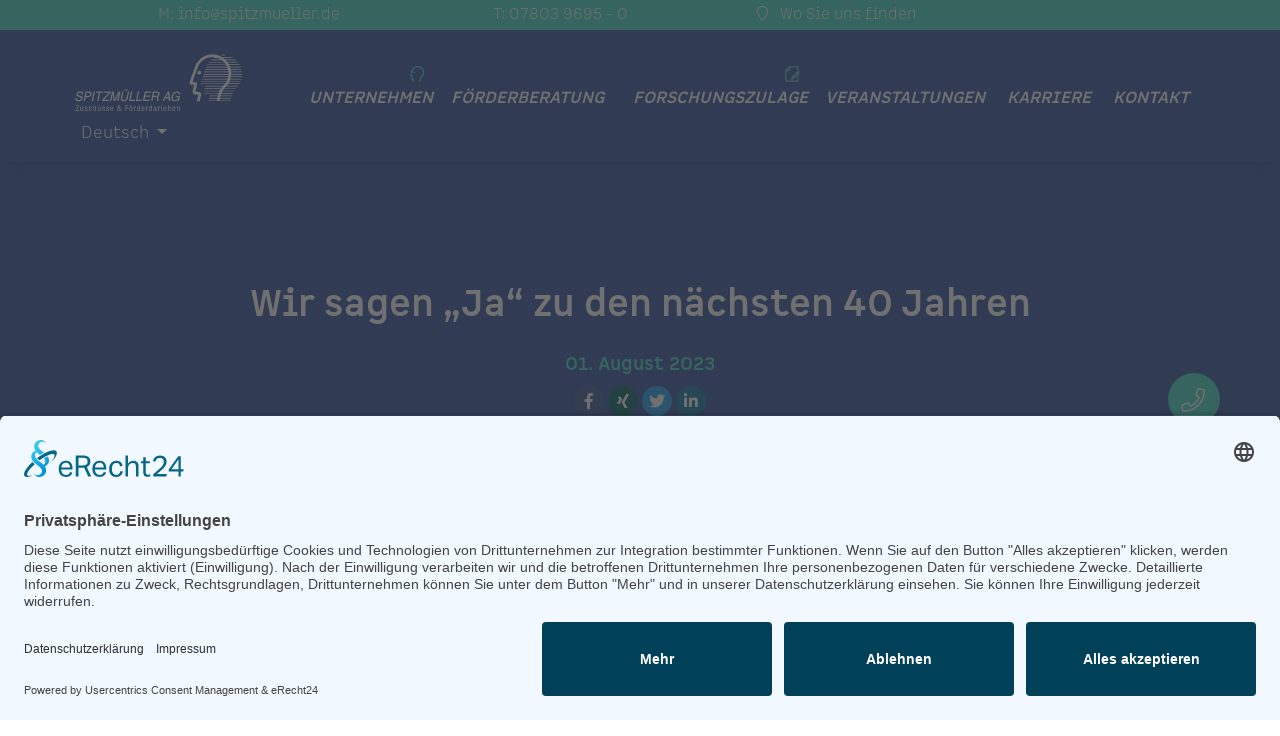

--- FILE ---
content_type: text/html; charset=utf-8
request_url: https://spitzmueller.de/wir-sagen-ja-zu-den-naechsten-40-jahren/
body_size: 60602
content:
<!DOCTYPE html>
<html lang="de-DE">
<head>
    <base href="https://spitzmueller.de/"><!--[if lte IE 6]></base><![endif]-->
    <title>Wir sagen „Ja“ zu den nächsten 40 Jahren &raquo; Spitzmüller AG Website</title>
    <meta charset="utf-8">
    <meta name="viewport" content="width=device-width, initial-scale=1.0, maximum-scale=1.0, user-scalable=0">
    <meta http-equiv="Content-Type" content="text/html; charset=utf-8">
    <meta name="theme-color" content="#2F53A2">
    <meta http-equiv="Content-Type" content="text/html; charset=utf-8" />
	<link rel="alternate" hreflang="de-DE" href="https://spitzmueller.de/wir-sagen-ja-zu-den-naechsten-40-jahren/" />

	<link rel="alternate" hreflang="en-US" href="https://spitzmueller.de/en/" />

 <script id="usercentrics-cmp" async data-eu-mode="true" data-settings-id="hvusThiaq" src="https://app.eu.usercentrics.eu/browser-ui/latest/loader.js"></script> <script type="text/plain" data-usercentrics="Google Analytics 4" async src="https://www.googletagmanager.com/gtag/js?id=G-TRHF07XM49"></script>
<script type="text/plain" data-usercentrics="Google Analytics 4">
	window.dataLayer = window.dataLayer || [];

	function gtag() {
		dataLayer.push(arguments);
	}

	gtag('js', new Date());

	gtag('config', 'G-TRHF07XM49');

	// Set to the same value as the web property used on the site
	var gaProperty = 'G-TRHF07XM49';

	// Disable tracking if the opt-out cookie exists.
	var disableStr = 'ga-disable-' + gaProperty;
	if (document.cookie.indexOf(disableStr + '=true') > -1) {
		window[disableStr] = true;
	}

	// Opt-out function
	function gaOptout() {
		document.cookie = disableStr + '=true; expires=Thu, 31 Dec 2099 23:59:59 UTC; path=/';
		window[disableStr] = true;
		alert("Google Analytics wurde für diese Webseite deaktiviert");
	}
</script><meta property="og:title" content="Wir sagen „Ja“ zu den nächsten 40 Jahren" />
<meta property="og:type" content="website" />
<meta property="og:url" content="https://spitzmueller.de/wir-sagen-ja-zu-den-naechsten-40-jahren/" />
<link rel="image_src" href="http://spitzmueller.de/assets/Uploads/alinaeiberle_40.Spitzmueller_Jubilaeum295.jpg" type="image/jpeg" />
<meta property="og:image" content="http://spitzmueller.de/assets/Uploads/alinaeiberle_40.Spitzmueller_Jubilaeum295.jpg" />
<meta property="og:image:secure_url" content="https://spitzmueller.de/assets/Uploads/alinaeiberle_40.Spitzmueller_Jubilaeum295.jpg" />
<meta property="og:image:type" content="image/jpeg" />
<meta property="og:image:width" content="4500" />
<meta property="og:image:height" content="3000" />
<meta property="og:description" content="Der Weg in eine bessere Zukunft führt über die Umsetzung von technischen Innovationen. Erfindungen zur Marktreife bringen, Produkte verbessern, die Umwelt schonen, Ressourcen einsparen. Wir, die Spitzmüller AG, haben es uns zur Aufgabe gemacht, unsere Kunden dabei zu unterstützen, dass sie „Geld für Ideen“ erhalten. Angefangen hat alles als vor genau 40 Jahren, als Rudolf und Ursula Spitzmüller den Grundstein für eine Erfolgsgeschichte legten und die Spitzmüller AG gründeten. Dieses besondere Ereignis feierten wir mit einem Gala-Abend bei uns in Gengenbach. Mit dabei waren viele Kunden, Geschäftspartner und natürlich die gesamte Spitzmüller-Belegschaft." />
<meta property="og:site_name" content="Spitzmüller AG Website" />
<meta property="og:locale" content="de_DE" />

<meta name="twitter:title" content="Wir sagen „Ja“ zu den nächsten 40 Jahren">
<meta name="twitter:description" content="Der Weg in eine bessere Zukunft führt über die Umsetzung von technischen Innovationen. Erfindungen zur Marktreife bringen, Produkte verbessern, die Umwelt schonen, Ressourcen einsparen. Wir, die Spitzmüller AG, haben es uns zur Aufgabe gemacht, unsere Kunden dabei zu unterstützen, dass sie „Geld für Ideen“ erhalten. Angefangen hat alles als vor genau 40 Jahren, als Rudolf und Ursula Spitzmüller den Grundstein für eine Erfolgsgeschichte legten und die Spitzmüller AG gründeten. Dieses besondere Ereignis feierten wir mit einem Gala-Abend bei uns in Gengenbach. Mit dabei waren viele Kunden, Geschäftspartner und natürlich die gesamte Spitzmüller-Belegschaft.">
<meta name="twitter:card" content="summary_large_image">
<meta name="twitter:image" content="https://spitzmueller.de/assets/Uploads/alinaeiberle_40.Spitzmueller_Jubilaeum295.jpg">
    <link rel="canonical" href="https://spitzmueller.de/wir-sagen-ja-zu-den-naechsten-40-jahren/"/>
    <script>
        /*
         onDomReady, Copyright © 2010 Jakob Mattsson

         This is a small implementation of an onDomReady-function, for situations when frameworks are no-no.
         It's loosely based on jQuery's implementation of $.ready, Copyright (c) 2010 John Resig, http://jquery.com/
         */

        !function(){var t="onDomReady",e=!1,n=[];if(!window[t]||"function"!=typeof window[t]){var o=function(){if(!document.body)return setTimeout(o,13);for(var t=0;t<n.length;t++)n[t]();n=[]};window[t]=function(t){n.push(t),"complete"==document.readyState?o():e||(!function(){if(document.addEventListener){var t=function(){document.removeEventListener("DOMContentLoaded",t,!1),o()};document.addEventListener("DOMContentLoaded",t,!1),window.addEventListener("load",o,!1)}else if(document.attachEvent){var e=function(){"complete"===document.readyState&&(document.detachEvent("onreadystatechange",e),o())};document.attachEvent("onreadystatechange",e),window.attachEvent("onload",o);var d=!1;try{d=null==window.frameElement}catch(t){}if(document.documentElement.doScroll&&d){var a=function(){if(0!=n.length){try{document.documentElement.doScroll("left")}catch(t){return void setTimeout(a,1)}o()}};a()}}}(),e=!0)}}}();
    </script>
<link rel="stylesheet" type="text/css" href="/assets/_combinedfiles/styles-1e306a6.css" />
<script type="application/javascript" src="/assets/_combinedfiles/jquery-b69b1d6.js"></script>
<script type="application/javascript" src="/assets/_combinedfiles/scripts-0076e6d.js" defer="defer"></script>
</head>
<body>


<div class="apple">
    

<style>header .logo{
    height: 75px !important;
    margin-top: -1px;
}

.header__tools i{
    font-size: 18px;
}

.header__tools *{
    color:#fff;
}

.language__dropdown .dropdown-menu {
    background-color: #2F53A2;
    border-radius: 0;
    padding: 0;
}

.language__dropdown .dropdown-toggle {
    background-color: transparent;
    border: none;
}

.nav-link {
    padding: .5rem 0;
}
.nav-link a{
    color:#fff !important;
}

.navi-background{
    background: #2F53A2;
    /*background: -moz-linear-gradient(left, #2F53A2 0%, #3ED8C3 100%);
	background: -webkit-linear-gradient(left, #2F53A2 0%, #3ED8C3 100%);
	background: linear-gradient(to right, #2F53A2 0%, #3ED8C3 100%);*/
}
.background-conf{
    background: #3ED8C3;
}
.header__carticon{
    position: relative;
}
.header__carticon .badge{
    position: absolute;
    right:7px;
    z-index: 10;
    border-radius: 24px;
    transform:scale(0.8);
    text-align: center;
    min-width: 24px;
}

/* NAVIGATION */
.header__desktopnav{
    display: flex;
    justify-content: space-between;
    cursor: pointer;
}

.header__desktopnav a{
    color:#fff;
    font-size: 16px !important;
    position: relative;
    font-family: 'spock_prolight_italic';
    text-transform: uppercase;

}
.header__desktopnav a:hover,
.header__desktopnav i:hover,
.quicknav a:hover{
    color:#fff !important;
}
/*
.header__desktopnav a:after{
    opacity: 0;
    transition: all 0.3s ease;
    background: -moz-linear-gradient(left, #2F53A2 0%, #3ED8C3 100%);
	background: -webkit-linear-gradient(left, #2F53A2 0%, #3ED8C3 100%);
	background: linear-gradient(to right, #2F53A2 0%, #3ED8C3 100%);
    width: calc(0% + 0px);
    height:3px;
    position: absolute;
    bottom: -14px;
    z-index: 20;
    content: "";
    left:0;
    transition: all 0.3s ease;
}*/

.header__desktopnav a:hover:after{
    opacity: 1;
    width: 100%
}

.quicknav_a{
    color:#fff;
    font-size: 16px;
    position: relative;
    border-color: rgba(238, 238, 238, 0.5) !important;
}


.quicknav_a:after{
    opacity: 0;
    transition: all 0.3s ease;
    background: #fff;
    width: calc(0% + 0px);
    height:2px;
    position: absolute;
    bottom: -1px;
    z-index: 20;
    content: "";
    left:0px;
    transition: all 0.3s ease;
}
.quicknav_a:hover:after{
    opacity: 1;
    width: calc(100% + 20px);
}
.quicknav_a_2:hover{
    color: #fff;
}
.a_children:after{
    height:0px !important;
}
.a_children:hover{
    color: #fff !important;
}
.header__desktopnav a:hover:after{
    opacity: 1;
    width: calc(100% + 20px);
}

.navi-icon-i i{
    color:#3ED8C3;
}
.navi-top .active{
    color: #fff !important;
}

.background-conf * {
    font-size: 15px;
}

@media (max-width: 1199.98px) {
    .background-conf * {
        font-size: 15px;
    }
    header .logo{
        height: 70px !important;
    }
}


@media (max-width: 991.98px) {
    #pageheader__video{
        position: relative;
        top: 50%;
        -ms-transform: translateY(-50%);
        transform: translateY(-50%);
    }
    header .logo{
        height: 60px !important;
    }
    .background-conf * {
        font-size: 14px;
    }
}

@media (max-width: 575.98px) {
    header .logo{
        height: 50px !important;
        margin-top: -1px;
    }

    .background-conf * {
        font-size: 14px;
    }
}</style>
<header class="fixed-top shadow ">
    <div class="container-fluid typography background-conf">
        <div class="row">
            <div class="col text-lg-end text-xl-end py-1 d-none d-lg-inline">
                <a href="mailto:info@spitzmueller.de" class="font_white">M: info@spitzmueller.de</a>
            </div>
            <div class="col text-center text-lg-end text-xl-end py-1">
                <a href="tel:07803 9695 - 0" class="font_white">T: 07803 9695 - 0</a>
            </div>
            <div class="col text-lg-end text-xl-end py-1 d-none d-md-inline">
                <a href="https://www.google.de/maps/dir//Brambachstra%C3%9Fe+12,+77723+Gengenbach/@48.545657,7.8719864,12z/data=!4m9!4m8!1m0!1m5!1m1!1s0x47912a5ef53a986d:0xa0bca52d213db9fb!2m2!1d8.0270367!2d48.395376!3e0" target="_blank" class="font_white">
                    <i class="fal fa-map-marker font_white me-2"></i> Wo Sie uns finden
                </a>
            </div>
            <div class="col text-md-end text-xl-end py-1">
                
                    
                
            </div>
        </div>
    </div>
    <div class="container-fluid navi-background py-3">
        <div class="row align-items-center">
            <div class="col-xl-2 col-lg-3 col-md-3 col-6">
                <a href="/"><img src="/resources/themes/spitzmueller/images/spitzmueller-logo-w.svg" alt="Logo" class="img-fluid logo d-block"/></a>
            </div>
            <div class="col d-none d-xl-block relative header__navigation--inline text-end">
                <div class="w-100 ps-4">
                    <ul class="list__horizontal header__desktopnav mb-0">
                        
                            <li class="me-3 h-100 d-none d-md-inline-block ">
                                <a href="#"
                                   class="navigation__producttoggle d-block h-100 "
                                     data-target=".quicknav-9">
                                    
                                        
                                            <img src="/assets/Uploads/spitzmueller-signet-v3__FitWzE2LDE2XQ.png" class="img-fluid d-inline-block me-2">
                                        
                                        Unternehmen
                                    
                                </a>
                            </li>
                        
                            <li class="me-3 h-100 d-none d-md-inline-block ">
                                <a href="#"
                                   class="navigation__producttoggle d-block h-100 "
                                     data-target=".quicknav-19">
                                    
                                        
                                            <img src="" class="img-fluid d-inline-block me-2">
                                        
                                        Förderberatung
                                    
                                </a>
                            </li>
                        
                            <li class="me-3 h-100 d-none d-md-inline-block ">
                                <a href="https://go-spitzmueller.de/forschungszulage?utm_source=webseite"
                                   class="navigation__producttoggle d-block h-100  directlink"
                                    >
                                    
                                        
                                            <img src="/assets/Uploads/Icon_SFF_v3__FitWzE2LDE2XQ.png" class="img-fluid d-inline-block me-2">
                                        
                                        Forschungszulage
                                    
                                </a>
                            </li>
                        
                            <li class="me-3 h-100 d-none d-xl-inline-block">
                                <a href="/veranstaltungen/"
                                   class="navigation__producttoggle d-block h-100  directlink"
                                    >
                                    
                                        
                                            <img src="" class="img-fluid d-inline-block me-2">
                                        
                                        Veranstaltungen
                                    
                                </a>
                            </li>
                        
                            <li class="me-3 h-100 d-none d-xl-inline-block">
                                <a href="/karriere/"
                                   class="navigation__producttoggle d-block h-100  directlink"
                                    >
                                    
                                        
                                            <img src="" class="img-fluid d-inline-block me-2">
                                        
                                        Karriere
                                    
                                </a>
                            </li>
                        
                            <li class="me-3 h-100 d-none d-xl-inline-block">
                                <a href="#"
                                   class="navigation__producttoggle d-block h-100 "
                                     data-target=".quicknav-3">
                                    
                                        
                                            <img src="" class="img-fluid d-inline-block me-2">
                                        
                                        Kontakt
                                    
                                </a>
                            </li>
                        
                    </ul>
                </div>
            </div>
            <div class="col header__tools flex-grow-0">
                
                    
                        <div class="locale__nav me-3">
                            <div class="language__dropdown dropdown position-relative">
                                <button class="dropdown-toggle pointer" id="main__language--dropdown" data-bs-toggle="dropdown" aria-expanded="false">
                                    Deutsch
                                </button>
                                <div class="dropdown-menu" aria-labelledby="main__language--dropdown">
                                    <div class="ps-0">
                                        
                                            
                                                <a class="dropdown-item" href="/wir-sagen-ja-zu-den-naechsten-40-jahren/"  rel="alternate" hreflang="de-DE" >
                                                    Deutsch
                                                </a>
                                            
                                        
                                            
                                        
                                    </div>
                                </div>
                            </div>
                        </div>
                    
                
            </div>
            <div class="col header__tools d-inline-block d-xl-none">
                <div>
                    <div class="nav__toggle navigation__menu text-end">
                        <a class="float-end float-md-none"><i class="fal fa-bars me-2"></i>&nbsp;&nbsp;Menü</a>
                    </div>
                </div>
            </div>
        </div>
    </div>

    
<style>.header__navigationtoggle {
    cursor: pointer;
}

.quicknav-search {
    height: 0;
    transition: 0.5s ease all;
    overflow: hidden;
    display: block !important;
}

#SearchForm_SearchForm {
    width: 100%;
    position: relative;
}

#SearchForm_SearchForm .action {
    background: transparent !important;
    position: absolute;
    left: 0;
    top: 0;
    width: 50px;
    color: transparent !important;
    height: 50px;
}

#SearchForm_SearchForm .action {
    opacity: 0 !important;
    height: 40px;
    width: 30px;
    padding: 0 !important;
}

#SearchForm_SearchForm::after {
    position: absolute;
    left: 4px;
    top: 16px;
    content: "\f002";
    font-family: "Font Awesome 5 Pro" !important;
    pointer-events: none;
}

#SearchForm_SearchForm input {
    width: 100%;
    padding-left: 40px !important;
    color: black;
}

.navigation__shadowlayer {
    display: none;
    position: fixed;
    height: 100%;
    width: 100%;
    background: rgba(0, 0, 0, 0.6);
    z-index: 1000
}

.navigation__container {
    display: none;
    z-index: 1500;
    position: absolute;
    width: 100%;
    background: #fff;
}

.navigation__container ul,
.navigation__container li {
    list-style: none;
    padding: 0;
}

.contentnavigation {
    z-index: 1500;
    position: absolute;
    width: 100%;
    background: #fff;
    display: none;
}

.contentnavigation > div{
    /*border-top: 1px solid #274A97;*/
}

.contentnavigation a {
    color: #000 !important;
}

.navigation__back {
    font-size: 18px !important;
    color: #999 !important;
    margin-bottom: 10px !important;
}




@media (min-width: 768px) {

    /* NAVIGATION STUFF */
    a.navigation__link--1 {
        color: #fff !important;
    }

    .header__navigation--inline {
    }

    .navigation__container {
        padding-bottom: 20px;
    }

    .navigation__container a {
        text-decoration: none;
        position: relative;
        left: 0;
        transition: left 0.3s ease;
    }

    .navigation__container a:hover {
        color: #3ED8C3;
    }

    /* DESKTOP NAVIGATION */
    .header__navigation--icons {
        padding-top: 0;
        transition: all 0.3s ease;
    }

    .header__navigation--inline a {
        position: relative;
        text-decoration: none;
        padding-top: 6px;
        overflow: visible;
        transition: all 0.3s ease;
        /*font-family: 'spock_bold_italicbold_italic';*/
        font-family: 'spock_boldbold';
        font-style: italic;
    }

    .header__navigation--inline a:after {
        content: " ";
        height: 3px;
        width: 100%;
        position: absolute;
        left: 0;
        bottom: -38px;
        display: block;
        background: #3ED8C3;
        opacity: 0;
        pointer-events: none;
        transition: opacity 0.3s ease;
    }

    body.minimized .header__navigation--inline a:after,
    body.productsearch-open .header__navigation--inline a:after {
        bottom: 0px;
    }

    .header__navigation--inline a:hover:after,
    .header__navigation--inline a.active:after {
        opacity: 1;
    }

    .navigation__level--1 {
        display: flex;
        flex-wrap: wrap;
        justify-content: space-between;
    }

    .navigation__level--1>li {
        flex-grow: 1;
        flex:1 0 33%;
    }

    .navigation__level--1>li>a,
    .quicknav .container > .row > .col > a,
    .quicknav .container-fluid > .row > .col > a{
        display: block;
        color: #274A97 !important;
        font-family:"spock_prolight_italic" !important;
        text-transform: uppercase;
        font-weight: normal;
        font-size: 15px;
        border-bottom: 1px solid rgba(0,0,0,0.1);
    }

    .navigation__level--1>li>a:hover,
    .quicknav .container > .row > .col > a:hover,
    .quicknav .container-fluid > .row > .col > a:hover{
        border-bottom: 1px solid #3ED8C3;
        color: #3ED8C3 !important;
        transition: all 0.3s ease-out;
    }

    .quicknav__group a{
        line-height: 1.2;
        margin-bottom: 9px;
        display: block;
    }

    .navigation__level--2>li>a {
        display: block;
        color: #fff;
        font-size: 14px !important;
    }

    .header__langdropdown .dropdown-menu {
        transform: none !important;
        top: 32px !important;
    }

    body.minimized .header__navigation--inline a,
    body.minimized .header__navigation--icons {
        padding-top: 14px !important;
    }
}

@media (max-width: 767.98px) {

    /* LOWER BAR */
    .header__navigation--icons {
        padding-top: 0;
    }

    .navigation__mobilebar {
        position: fixed;
        z-index: 2500;
        bottom: 0;
        width: 100%;
        background: #fff;
        height: 70px;
        border-top: 1px solid #eeeeee;
    }

    .navigation__mobilebaritem {
        padding-top: 8px;
        border-top: 4px solid #fff;
    }

    .navigation__mobilebaritem.active {
        padding-top: 8px;
        border-top: 4px solid #3ED8C3;
    }

    .navigation__mobilebaritem i,
    .navigation__mobilebaritem svg {
        font-size: 28px;
        color: #3ED8C3;
    }

    .navigation__mobilebaritem span {
        display: block;
        font-size: 11px;
        font-family: 'spock_boldbold' !important;
        font-weight: normal;
        color: #3ED8C3;
        text-transform: uppercase;
    }

    /* NAVIGATION STUFF */
    .header__navigation {
        height: 70px;
    }

    .navigation__container,
    #mobileregistration {
        height: calc(100vh - 140px);
        overflow-y: scroll;
    }

    #mobileregistration {
        overflow: hidden;
        overflow-y: scroll;
        position: relative;
    }

    .navigation__root {
        position: relative;
        transition: left 0.3s ease;
        left: 0vw;
    }

    .navigation__root a {
        color: #fff;
        position: relative;
        display: block;
        font-size: 20px;
        font-family: 'spock_boldbold' !important;
    }

    .navigation__root.level--2 {
        left: -100vw;
    }

    /*
        .navigation__level--1 li.hasChildren > a:after{
            position: relative;
            content: '\f138';
            font-family: "Font Awesome\ 5 Pro";
            font-weight: 300;
            position: absolute;
            right:10px;
            top:9px;
            color:#ca000c;
            font-size: 24px;
            line-height: 1;
        }
    */
    .navigation__level--1 li.hasChildren>a svg,
    .navigation__level--1 li.hasChildren>a i {
        position: absolute;
        right: 10px;
        top: 4px;
    }

    .navigation__level--1 li {
        width: 100vw;
    }

    .navigation__level--1 li ul.navigation__level--2 {
        position: absolute;
        left: 100vw;
        top: 0;
    }

    .navigation__level--1 li ul.navigation__level--2.open {
        z-index: 1000;
    }

    .navigation__level--2 {
        transition: opacity 0.3s ease;
        opacity: 0
    }

    .navigation__level--2.open {
        opacity: 1
    }


    .header__langdropdown .dropdown-menu {
        transform: none !important;
        top: 24px !important;
        right: 0 !important;
        z-index: 99999;
    }
}


@media (max-width: 991.98px) and (min-width: 768px) {
    .navigation__root a {
        font-size: 16px !important;
    }
}

@media (min-width: 1200px) {
    .navigation__level--1>li {
        flex-grow: 1;
        flex:1 0 21%;
    }
}</style>


    <div class="navigation__shadowlayer"></div>
    <div class="navigation__container contentnavigation">
        <div class="container-fluid py-4 py-lg-5">
            <ul class="navigation__root navigation__level--1">
                
                    
                        <li class="text-left pr-4 mb-0 mb-md-4 mb-xl-5 hasChildren d-inline-block d-md-none ">
                            <a href="/unternehmen/" class="pb-1 mb-lg-2 mb-md-2 navigation__link--1">
                                Unternehmen <i class="fal fa-chevron-circle-right d-block d-sm-none"></i>
                            </a>
                            
                                <ul class="navigation__level--2 mb-4">
                                    <li>
                                        <a href="#" class="navigation__back d-block d-sm-none">
                                            <i class="fal fa-chevron-circle-left"></i> Zurück
                                        </a>
                                    </li>
                                    <li>
                                        <a href="/unternehmen/" class="d-block d-sm-none">
                                            Übersicht
                                        </a>
                                    </li>
                                    
                                        <li>
                                            <a href="/mission/">Mission</a>
                                        </li>
                                    
                                        <li>
                                            <a href="/kooperationspartner/">Netzwerkpartner</a>
                                        </li>
                                    
                                        <li>
                                            <a href="/kundenreferenzen/">Kundenreferenzen</a>
                                        </li>
                                    
                                        <li>
                                            <a href="/historie/">Historie</a>
                                        </li>
                                    
                                        <li>
                                            <a href="/blog/">Aktuelles</a>
                                        </li>
                                    
                                        <li>
                                            <a href="/presse/">Presse</a>
                                        </li>
                                    
                                        <li>
                                            <a href="/mediathek/">Mediathek</a>
                                        </li>
                                    
                                </ul>
                            
                        </li>
                    
                
                    
                        <li class="text-left pr-4 mb-0 mb-md-4 mb-xl-5 hasChildren d-inline-block d-md-none ">
                            <a href="/foerderberatung/" class="pb-1 mb-lg-2 mb-md-2 navigation__link--1">
                                Förderberatung <i class="fal fa-chevron-circle-right d-block d-sm-none"></i>
                            </a>
                            
                                <ul class="navigation__level--2 mb-4">
                                    <li>
                                        <a href="#" class="navigation__back d-block d-sm-none">
                                            <i class="fal fa-chevron-circle-left"></i> Zurück
                                        </a>
                                    </li>
                                    <li>
                                        <a href="/foerderberatung/" class="d-block d-sm-none">
                                            Übersicht
                                        </a>
                                    </li>
                                    
                                        <li>
                                            <a href="/foerderberatung/">Übersicht</a>
                                        </li>
                                    
                                        <li>
                                            <a href="/foerderdarlehen/">Förderprogramme</a>
                                        </li>
                                    
                                        <li>
                                            <a href="/foerdercheck/">Förderanalyse</a>
                                        </li>
                                    
                                        <li>
                                            <a href="/honorar/">Honorar</a>
                                        </li>
                                    
                                        <li>
                                            <a href="/beratungstermin-anfragen/">Beratungstermin anfragen</a>
                                        </li>
                                    
                                        <li>
                                            <a href="/faqs/">FAQs</a>
                                        </li>
                                    
                                </ul>
                            
                        </li>
                    
                
                    
                        <li class="text-left pr-4 mb-0 mb-md-4 mb-xl-5 d-inline-block d-lg-none ">
                            <a href="https://go-spitzmueller.de/forschungszulage?utm_source=webseite" class="pb-1 mb-lg-2 mb-md-2 navigation__link--1">
                                Forschungszulage 
                            </a>
                            
                                <p class="d-none d-md-block">Wie Sie zielgerichtet die Forschungszulage für Ihre Innovationsprojekte beantragen und dadurch Ihr Unternehmen von der steuerlichen Förderung von Forschung und Entwicklung profitiert.</p>
                            
                        </li>
                    
                
                    
                        <li class="text-left pr-4 mb-0 mb-md-4 mb-xl-5 d-inline-block d-xl-none">
                            <a href="/veranstaltungen/" class="pb-1 mb-lg-2 mb-md-2 navigation__link--1">
                                Veranstaltungen 
                            </a>
                            
                                <p class="d-none d-md-block">Themen breitgefächert</p>
                            
                        </li>
                    
                
                    
                        <li class="text-left pr-4 mb-0 mb-md-4 mb-xl-5 d-inline-block d-xl-none">
                            <a href="/karriere/" class="pb-1 mb-lg-2 mb-md-2 navigation__link--1">
                                Karriere 
                            </a>
                            
                                <p class="d-none d-md-block">Spitzmüller werden - Mit uns kann man arbeiten.</p>
                            
                        </li>
                    
                
                    
                        <li class="text-left pr-4 mb-0 mb-md-4 mb-xl-5 hasChildren d-inline-block d-xl-none">
                            <a href="/kontakt-and-anfahrt/" class="pb-1 mb-lg-2 mb-md-2 navigation__link--1">
                                Kontakt <i class="fal fa-chevron-circle-right d-block d-sm-none"></i>
                            </a>
                            
                                <ul class="navigation__level--2 mb-4">
                                    <li>
                                        <a href="#" class="navigation__back d-block d-sm-none">
                                            <i class="fal fa-chevron-circle-left"></i> Zurück
                                        </a>
                                    </li>
                                    <li>
                                        <a href="/kontakt-and-anfahrt/" class="d-block d-sm-none">
                                            Übersicht
                                        </a>
                                    </li>
                                    
                                        <li>
                                            <a href="/ansprechpartner-2/">Ansprechpartner</a>
                                        </li>
                                    
                                        <li>
                                            <a href="/kontakt-and-anfahrt/">Kontakt & Öffnungszeiten</a>
                                        </li>
                                    
                                        <li>
                                            <a href="/rueckruf-anfragen/">Rückruf anfragen</a>
                                        </li>
                                    
                                        <li>
                                            <a href="/videokonferenz-vereinbaren/">Videokonferenz vereinbaren</a>
                                        </li>
                                    
                                        <li>
                                            <a href="/newsletter-anmeldung/">Newsletter</a>
                                        </li>
                                    
                                </ul>
                            
                        </li>
                    
                
            </ul>
        </div>
    </div>


<script>
    onDomReady(function(){
        /*
        $('a.navigation__link--1').on('click', function(e){
            if($(window).width() >= 768){
                e.preventDefault();
            }
        });
        */

        $('.navigation__mobilebarregistration').on('click', function(e){
            $('.productnavigation').hide();
            $('.navigation__container').hide();
            $('.mobilenavigation__producttoggle').parent().removeClass('active');
            $('.mobilebar__navigationtoggle').parent().removeClass('active');
            if(!$(this).hasClass('wasopened')){
                $('#mobileregistration').find('iframe').css('height', '0');
                $('.mobilelogin').show();
            }
            $(this).toggleClass('wasopened');
        });
        $('#mobilregisterlink').on('click', function(e){
            e.preventDefault();
            $('.mobilelogin').fadeToggle();
            if(!$(this).hasClass('regloaded')){
                $('#mobileregistration').find('iframe').attr("src", $(this).data('href'));
            }
            $('#mobileregistration').find('iframe').css('height', '100%');
            $(this).addClass('regloaded')
        });
    });
</script>

    
        
            <div class="quicknav quicknav-9 contentnavigation">
                <div class="container-fluid py-5">
                    <div class="row">
                        
                            
                                <div class="col col-md-4 col-xl-3 mb-5">
                                    <a href="/mission/" class="pb-2 mb-md-3 text-nowrap font_white">Mission</a>
                                    
                                        <p class="font_white kursiv" style="font-size: 12px; line-height: 19px; color: #274A97 !important;">Unsere Mission? Die beste Förderung für unsere Kunden!</p>
                                    
                                </div>
                            
                                <div class="col col-md-4 col-xl-3 mb-5">
                                    <a href="/kooperationspartner/" class="pb-2 mb-md-3 text-nowrap font_white">Netzwerkpartner</a>
                                    
                                        <p class="font_white kursiv" style="font-size: 12px; line-height: 19px; color: #274A97 !important;">Die Kooperationen und Mitgliedschaften von Spitzmüller</p>
                                    
                                </div>
                            
                                <div class="col col-md-4 col-xl-3 mb-5">
                                    <a href="/kundenreferenzen/" class="pb-2 mb-md-3 text-nowrap font_white">Kundenreferenzen</a>
                                    
                                        <p class="font_white kursiv" style="font-size: 12px; line-height: 19px; color: #274A97 !important;">Was sagen unsere Kunden zu Qualität, Honorarmodell und Service.</p>
                                    
                                </div>
                            
                                <div class="col col-md-4 col-xl-3 mb-5">
                                    <a href="/historie/" class="pb-2 mb-md-3 text-nowrap font_white">Historie</a>
                                    
                                        <p class="font_white kursiv" style="font-size: 12px; line-height: 19px; color: #274A97 !important;">Unsere Geschichte im Zeitraffer</p>
                                    
                                </div>
                            
                                <div class="col col-md-4 col-xl-3 mb-5">
                                    <a href="/blog/" class="pb-2 mb-md-3 text-nowrap font_white">Aktuelles</a>
                                    
                                        <p class="font_white kursiv" style="font-size: 12px; line-height: 19px; color: #274A97 !important;">Wir halten Sie auf dem Laufenden mit aktuellen News in Sachen Förderung, Innovation und Energie</p>
                                    
                                </div>
                            
                                <div class="col col-md-4 col-xl-3 mb-5">
                                    <a href="/presse/" class="pb-2 mb-md-3 text-nowrap font_white">Presse</a>
                                    
                                        <p class="font_white kursiv" style="font-size: 12px; line-height: 19px; color: #274A97 !important;">Das sagt die Presse über uns</p>
                                    
                                </div>
                            
                                <div class="col col-md-4 col-xl-3 mb-5">
                                    <a href="/mediathek/" class="pb-2 mb-md-3 text-nowrap font_white">Mediathek</a>
                                    
                                        <p class="font_white kursiv" style="font-size: 12px; line-height: 19px; color: #274A97 !important;">Nutzen Sie unser umfangreiches Download-Angebot</p>
                                    
                                </div>
                            
                        
                    </div>
                </div>
            </div>
        
            <div class="quicknav quicknav-19 contentnavigation">
                <div class="container-fluid py-5">
                    <div class="row">
                        
                            
                                <div class="col col-md-4 col-xl-3 mb-5">
                                    <a href="/foerderberatung/" class="pb-2 mb-md-3 text-nowrap font_white">Übersicht</a>
                                    
                                        <p class="font_white kursiv" style="font-size: 12px; line-height: 19px; color: #274A97 !important;">Vom ersten Kennenlernen bis zum perfekten Förderantrag. Das Wichtigste im Überblick.</p>
                                    
                                </div>
                            
                                <div class="col col-md-4 col-xl-3 mb-5">
                                    <a href="/foerderdarlehen/" class="pb-2 mb-md-3 text-nowrap font_white">Förderprogramme</a>
                                    
                                        <p class="font_white kursiv" style="font-size: 12px; line-height: 19px; color: #274A97 !important;">Es gibt zahlreiche Programme auf Bundes-, Landes- und EU-Ebene. Bei uns finden Sie die wichtigsten Programme auf einen Blick.</p>
                                    
                                </div>
                            
                                <div class="col col-md-4 col-xl-3 mb-5">
                                    <a href="/foerdercheck/" class="pb-2 mb-md-3 text-nowrap font_white">Förderanalyse</a>
                                    
                                        <p class="font_white kursiv" style="font-size: 12px; line-height: 19px; color: #274A97 !important;">Mit wenigen Klicks erfahren Sie schnell und unverbindlich, welche Förderprogramme für Sie geeignet sind.</p>
                                    
                                </div>
                            
                                <div class="col col-md-4 col-xl-3 mb-5">
                                    <a href="/honorar/" class="pb-2 mb-md-3 text-nowrap font_white">Honorar</a>
                                    
                                        <p class="font_white kursiv" style="font-size: 12px; line-height: 19px; color: #274A97 !important;">Fair und transparent: Überblick über unser erfolgsorientiertes Honorar.</p>
                                    
                                </div>
                            
                                <div class="col col-md-4 col-xl-3 mb-5">
                                    <a href="/beratungstermin-anfragen/" class="pb-2 mb-md-3 text-nowrap font_white">Beratungstermin anfragen</a>
                                    
                                        <p class="font_white kursiv" style="font-size: 12px; line-height: 19px; color: #274A97 !important;">Jetzt Beratungstermin anfragen</p>
                                    
                                </div>
                            
                                <div class="col col-md-4 col-xl-3 mb-5">
                                    <a href="/faqs/" class="pb-2 mb-md-3 text-nowrap font_white">FAQs</a>
                                    
                                        <p class="font_white kursiv" style="font-size: 12px; line-height: 19px; color: #274A97 !important;">Sie haben schon eine Förderung im Blick aber es gibt noch offene Fragen?</p>
                                    
                                </div>
                            
                        
                    </div>
                </div>
            </div>
        
            <div class="quicknav quicknav-491 contentnavigation">
                <div class="container-fluid py-5">
                    <div class="row">
                        
                    </div>
                </div>
            </div>
        
            <div class="quicknav quicknav-2 contentnavigation">
                <div class="container-fluid py-5">
                    <div class="row">
                        
                    </div>
                </div>
            </div>
        
            <div class="quicknav quicknav-21 contentnavigation">
                <div class="container-fluid py-5">
                    <div class="row">
                        
                    </div>
                </div>
            </div>
        
            <div class="quicknav quicknav-3 contentnavigation">
                <div class="container-fluid py-5">
                    <div class="row">
                        
                            
                                <div class="col col-md-4 col-xl-3 mb-5">
                                    <a href="/ansprechpartner-2/" class="pb-2 mb-md-3 text-nowrap font_white">Ansprechpartner</a>
                                    
                                        <p class="font_white kursiv" style="font-size: 12px; line-height: 19px; color: #274A97 !important;">Wir sind für Sie da! Die Köpfe hinter Spitzmüller</p>
                                    
                                </div>
                            
                                <div class="col col-md-4 col-xl-3 mb-5">
                                    <a href="/kontakt-and-anfahrt/" class="pb-2 mb-md-3 text-nowrap font_white">Kontakt & Öffnungszeiten</a>
                                    
                                        <p class="font_white kursiv" style="font-size: 12px; line-height: 19px; color: #274A97 !important;">Wir freuen uns auf Ihre Nachricht</p>
                                    
                                </div>
                            
                                <div class="col col-md-4 col-xl-3 mb-5">
                                    <a href="/rueckruf-anfragen/" class="pb-2 mb-md-3 text-nowrap font_white">Rückruf anfragen</a>
                                    
                                        <p class="font_white kursiv" style="font-size: 12px; line-height: 19px; color: #274A97 !important;">Jetzt Beratungstermin anfragen</p>
                                    
                                </div>
                            
                                <div class="col col-md-4 col-xl-3 mb-5">
                                    <a href="/videokonferenz-vereinbaren/" class="pb-2 mb-md-3 text-nowrap font_white">Videokonferenz vereinbaren</a>
                                    
                                        <p class="font_white kursiv" style="font-size: 12px; line-height: 19px; color: #274A97 !important;">Jetzt Beratungstermin anfragen</p>
                                    
                                </div>
                            
                                <div class="col col-md-4 col-xl-3 mb-5">
                                    <a href="/newsletter-anmeldung/" class="pb-2 mb-md-3 text-nowrap font_white">Newsletter</a>
                                    
                                        <p class="font_white kursiv" style="font-size: 12px; line-height: 19px; color: #274A97 !important;">Newsletter abonnieren und schneller erfahren, wenn es neue Möglichkeiten gibt Dinge zu bewegen</p>
                                    
                                </div>
                            
                        
                    </div>
                </div>
            </div>
        
        <script>
            onDomReady(function () {
                jQuery('.quicknav__expander').on('click', function () {
                    $(this).slideUp();
                });
            });
        </script>
        <script>
            window.addEventListener("load", () => {
                jQuery('.navigation__container .navigation__level--1 > li.hasChildren > a').on('click', function (e) {
                    if ($(window).width() < 768) {
                        e.preventDefault();
                    }
                    jQuery('.navigation__root').addClass('level--2');
                    jQuery(this).parent().find('ul').addClass('open');
                });
                jQuery('.navigation__back').on('click', function (e) {
                    e.preventDefault();
                    jQuery('.navigation__root').removeClass('level--2');
                    jQuery('.navigation__root').removeClass('level--3');
                    jQuery('.navigation__level--2').removeClass('open');
                });

                jQuery('.header__navigationtoggle').on('click', function () {
                    if ($(this).hasClass('is-active')) {
                        jQuery('.navigation__shadowlayer').fadeOut(256);
                        jQuery('.navigation__container').delay(128).slideUp(128);
                    } else {
                        jQuery('.contentnavigation').slideUp(128);
                        jQuery('.navigation__container').delay(128).slideDown(128);
                        jQuery('.header__navigation--inline a').removeClass('active');
                        jQuery('.navigation__shadowlayer').fadeIn(256);
                    }
                });
                jQuery(".navigation__searchtoggle").click(function () {
                    if (jQuery(jQuery(this).attr("data-target")).height() == 0) {
                        jQuery(".quicknav-search").height(jQuery(".quicknav-search .container").outerHeight(true));
                    }
                    else {
                        jQuery(".quicknav-search").height(0);
                    }
                });

                jQuery('.header__navigation--inline a:not(.directlink)').on('click', function (e) {
                    e.preventDefault();
                    // handle menus
                    if ($(this).hasClass('active')) {
                        jQuery('.header__navigation--inline a').removeClass('active');
                        jQuery('.contentnavigation').slideUp(128);
                        jQuery('.navigation__shadowlayer').fadeOut(256);
                    } else {
                        jQuery('.header__navigation--inline a').removeClass('active');
                        jQuery(this).addClass('active')
                        jQuery('.contentnavigation:not(' + $(this).data('target') + ')').slideUp(128);
                        jQuery($(this).data('target')).delay(128).slideDown(128);
                        jQuery('.navigation__shadowlayer').fadeIn(256);
                        // close main nav
                        jQuery('.header__navigationtoggle').removeClass('is-active');
                    }
                });

                jQuery('header').on('mouseleave', function(){
                    jQuery('.header__navigation--inline a').removeClass('active');
                    jQuery('.contentnavigation').slideUp(128);
                    jQuery('.navigation__shadowlayer').fadeOut(256);
                });

                jQuery('.navigation__mobilebaritem').on('click', function () {
                    //$('.navigation__shadowlayer').fadeToggle(128);
                    jQuery('.navigation__mobilebaritem').not(this).each(function () {
                        $(this).removeClass('active');
                        $($(this).data('target')).fadeOut(128);
                    });
                    jQuery(this).toggleClass('active');
                    jQuery($(this).data('target')).fadeToggle(128);
                });
                jQuery('.badge__comparison[style*="display: none"]').remove();
            });
        </script>
    

</header>





<style>/*nav{
    background: #fff;
    width: 25%;
    max-width: 400px;
    min-width: 300px;
    position: fixed;
    top:0;
    right:-40%;
    height:100%;
    z-index: 10000;
    transition: all 0.3s ease;
}

nav i{
    color:#2F53A2;
}

nav a{
    color:#2F53A2;
}

.nav__open{
    cursor: pointer;
    font-family: 'spock_proultralight_italic';
    text-transform: uppercase;
}
*/
.nav__close{
    font-family: "Font Awesome 5 Pro";
    cursor: pointer;
    position: absolute;
    top:30px;
    right:30px;
    z-index: 20;
}

nav.active{
    right:0;
}

.navigation {
    position: fixed;
    width: 100%;
    z-index: 10000;
    top: 0;
    padding-top: 20px;
    padding-bottom: 20px;
    background: #fff;
    -webkit-box-shadow: 0px 5px 10px 0px rgba(0, 0, 0, 0.07);
    -moz-box-shadow: 0px 5px 10px 0px rgba(0, 0, 0, 0.07);
    box-shadow: 0px 5px 10px 0px rgba(0, 0, 0, 0.07);
}

.navigation__logo img {
    max-height: 58px;
    width: auto;
}

.navi__address * {
    color: #fff !important;
}

.navigationcontainer {
    background: #fff;
    position: fixed;
    width: 36%;
    height: 100%;
    z-index: 10000;
    top: 0;
    padding-top: 22px;
    display: none;
    right: 0;

}


.navigationcontainer * {
    color: #2F53A2;
}

.navigationcontainer .button {
    font-size: 18px;
}

.navigationcontainer ul {
    list-style-type: none;
    padding-left: 0;
}

.navigationcontainer span {
    color: #2F53A2;
    font-size: 16px;
}
.navigationcontainer .navi-info a{
    color: #2F53A2;
    font-size: 30px !important;
}

.navigation__logo img {
    transition: all 0.4s ease;
}


.navigation__menu i {
    margin-right: 15px;
    font-size: 16px;
}

.navigation * {
    color: #333;
}

.navigation__close * {
    color: #2F53A2;
}
.navigation__close{
    font-size: 40px !important;
    border: 2px solid #0000000D;
    padding: 0px 5px 15px 20px !important;
    cursor: pointer;
}
.navigation__list a {
    font-size: 24px;
    margin-bottom: 12px;
    text-decoration: none;
    color: #2F53A2;
    display: block;
    font-family: 'spock_boldbold';
}

.navigation__list a.link {
    font-family: 'spock_prolight';
}

.navigation__list a:hover {
    color: #3ED8C3 !important;
    transition: all 0.3s ease-out;
}

.navigationcontainer .navbar_lang{
    border: 2px solid #0000000D;
    padding: 15px;
}
.navigationcontainer .navi-top .active{
    background: #2F53A2;
    border: 2px solid #2F53A2;
    padding: 15px;
    color: #3ED8C3 !important;
}
.navigation__list i {
    font-size: 30px;
    color: #3ED8C3;
    margin-left: 15px;
}

.mainTitle {
    line-height: 60px;
}

.navigation__list a.current,
.navigation__list a.section {
    color: #3ED8C3;
}

.navigation__list--2 a {
    font-size: 16px;
    margin-bottom: 12px;
    text-decoration: none;
    color: #2F53A2;
    display: block;
}

.navigation__list--2 a.current,
.navigation__list--2 a.section {
    color: #3ED8C3;
}

.navigation--solid {
    background: #fff;
    -webkit-box-shadow: 0px 10px 10px 0px rgba(0, 0, 0, 0.05);
    -moz-box-shadow: 0px 10px 10px 0px rgba(0, 0, 0, 0.05);
    box-shadow: 0px 10px 10px 0px rgba(0, 0, 0, 0.05);
}

.navigation--solid .navigation__logo img {
    width: 180px;
}

.navigation--solid .navigation__menu {
    margin-top: 4px;
    transition: all 0.4s ease;
}

.navigation--solid .navigation__contact {
    margin-top: 10px;
    transition: all 0.4s ease;
}

.navigation__all {
    margin-top: 50px;
}

.navigation__list li {
    position: relative;
}

.nav__hidden {
    display: none;
}

.nav__unfold {
    position: absolute;
    top: 20px;
    display: inline-block;
    right: -30px;
    cursor: pointer;
}

.nav__unfold:after {
    content: "\f107";
    color: #2F53A2;
    font-family: Font Awesome\ 5 Pro;
}

.nav__unfolded:after {
    content: "\f106" !important;
}

.nav__submenu a {
    font-size: 18px;
    margin-bottom: 12px;
    text-decoration: none;
    color: #2F53A2;
    display: block;
}

.nav__submenu a:hover {
    color: #3ED8C3 !important;
    transition: all 0.3s ease-out;
}

.navi__address * {
    color: #2F53A2;
    font-size: 18px;
}

.navi__address a:before {
    content: '\f178';
    font-family: "Font Awesome\ 5 Pro";
    margin-right: 8px;
}

.navi__social a {
    color: #2F53A2;
    font-size: 18px;
}

.navi__social i {
    color: #2F53A2;
}

.hasChildren {
    cursor: pointer;
}

.navigation__list li {
    position: relative;
}

.hasChildren__Icon:after {
    content: "\f067";
    color: #3ED8C3;
    font-family: Font Awesome\ 5 Pro;
    margin-left: 10px;
    font-size: 20px !important
}

.hasChildren__Icon {
    position: absolute;
    top: 15px;
    right: 10px;
}

.up:after {
    content: "\f068";
    color: #3ED8C3;
    font-family: Font Awesome\ 5 Pro;
    font-size: 20px !important

}

.hrEmail{
    border-bottom: 2px solid #3ED8C3!important;
    width: max-content;
    padding-bottom: 10px;
}
.navigationcontainer .cc-rockmenu .rolling {
    display: inline-block;
    cursor: pointer;
    width: 52px;
    height: 52px;
    text-align: left;
    overflow: hidden;
    border-radius: 0px;
    background: #2F53A2;
    transition: all 0s ease-out;
}
.navigationcontainer .cc-rockmenu .rolling-V {
    background: #FFFFFF !important;
    border: 2px solid #eee;
}
.navigationcontainer .cc-rockmenu .rolling .rolling_icon {
    float:right;
}
.navigationcontainer .cc-rockmenu .rolling .rolling_icon:hover .rolling {
width: 300px;
}
.navigationcontainer .cc-rockmenu .rolling:hover {
width: 300px;
}
.navigationcontainer .cc-rockmenu .rolling i.fal {
    font-size: 24px;
    padding: 0px;
    color:#2F53A2;
}
.navigationcontainer .cc-rockmenu .rolling span {
    display: block;
    padding: 15px 0px 0px 30px;
    color:#2F53A2;
    font-size: 16px;
}
.navigationcontainer .cc-rockmenu .rolling li {
    display: inline-block;
    list-style: outside none none;
}
.navigationcontainer .cc-rockmenu .rolling .navigation__close {
    font-size: 32px !important;
    border: 0px solid #0000000D; 
    padding: 0px 16px 0px 0px !important;
    cursor: pointer;
}
@media (max-width: 1024px) {
    .navigationcontainer {
        background: #fff;
        position: fixed;
        width: 50%;
        height: 100%;
        z-index: 10000;
        top: 0;
        padding-top: 22px;
        overflow: scroll;
        display: none;
        right: 0;
    }
}
@media (max-width: 768px) {

    .navigation__list a {
        font-size: 20px;
    }

    .navigationcontainer {
        background: #fff;
        position: fixed;
        width: 100%;
        height: 100%;
        z-index: 10000;
        top: 0;
        padding-top: 22px;
        overflow: scroll;
        display: none;
        right: 0;
    }
    .navigation__close {
        font-size: 35px !important;
        border: 2px solid #0000000D;
        padding: 0px 5px 11px 20px !important;
        cursor: pointer;
    }
}

@media (max-width: 767.98px) {
    .navigation__list .nav__submenu a {
        font-size: 16px;
        font-family: 'spock_prolight';
    }
    .navigation__list a {
        margin-bottom: 5px;
    }
    .list__vertical .nav__submenu  li {
        margin-bottom: 0;
    }
    .navigationcontainer .navi-info a{
        color: #2F53A2;
        font-size: 24px !important;
    }
}

@media (max-width: 575.98px) {
    .hasChildren__Icon {
        right: -30px;
    }
}</style>
<style>.list__horizontal{
    list-style: none;
    padding-left:0;
    padding-right:0;
}

.list__horizontal li{
    display:inline-block;
}

.list__vertical{
    list-style: none;
    padding:0;
}

.list__vertical li{
    display:block;
    margin-bottom: 6px;
}
</style>
<div class="navigationcontainer shadow">
    <div class="container">
        <div class="row">
            <div class="col-md-12 text-center d-lg-none d-inline navi-top ">
                
                <span class="navigation__close navigation__menu">
                    <i class="fas fa-times fa-lg"></i>
                </span>
            </div>
            <div class="col-12 pe-5 text-end px-md-5 d-none d-lg-inline-block">
                <div class="cc-rockmenu">
                    <div class="rolling rolling-V">
                        <figure class="rolling_icon navigation__close"><i class="fal fa-times fa-lg"></i></figure>
                        <a class="font_white navigation__close"><span>Schließen</span></a>
                    </div>
                </div>
            </div>
            <div class="col-12 text-start navigation__all pe-5 px-md-5">
                <ul class="navigation__list list__vertical">
                    
                        <li>
                            
                                <a class="hasChildren mainTitle">
                                    
                                        <img src="/assets/Uploads/spitzmueller-signet-v3__FitWzMwLDMwXQ.png" class="img-fluid d-inline-block mx-3">
                                    
                                    Unternehmen
                                </a>
                                <span class="hasChildren hasChildren__Icon"></span>
                                    <ul class="nav__hidden nav__submenu px-5 ms-4">
                                        
                                            <li>
                                                <a href="/mission/" class="link">
                                                Mission
                                                </a>
                                            </li>
                                        
                                            <li>
                                                <a href="/kooperationspartner/" class="link">
                                                Netzwerkpartner
                                                </a>
                                            </li>
                                        
                                            <li>
                                                <a href="/kundenreferenzen/" class="link">
                                                Kundenreferenzen
                                                </a>
                                            </li>
                                        
                                            <li>
                                                <a href="/historie/" class="link">
                                                Historie
                                                </a>
                                            </li>
                                        
                                            <li>
                                                <a href="/blog/" class="link">
                                                Aktuelles
                                                </a>
                                            </li>
                                        
                                            <li>
                                                <a href="/presse/" class="link">
                                                Presse
                                                </a>
                                            </li>
                                        
                                            <li>
                                                <a href="/mediathek/" class="link">
                                                Mediathek
                                                </a>
                                            </li>
                                        
                                    </ul>
                            
                        </li>
                    
                        <li>
                            
                                <a class="hasChildren mainTitle">
                                    
                                        <img src="" class="img-fluid d-inline-block mx-3">
                                    
                                    Förderberatung
                                </a>
                                <span class="hasChildren hasChildren__Icon"></span>
                                    <ul class="nav__hidden nav__submenu px-5 ms-4">
                                        
                                            <li>
                                                <a href="/foerderberatung/" class="link">
                                                Übersicht
                                                </a>
                                            </li>
                                        
                                            <li>
                                                <a href="/foerderdarlehen/" class="link">
                                                Förderprogramme
                                                </a>
                                            </li>
                                        
                                            <li>
                                                <a href="/foerdercheck/" class="link">
                                                Förderanalyse
                                                </a>
                                            </li>
                                        
                                            <li>
                                                <a href="/honorar/" class="link">
                                                Honorar
                                                </a>
                                            </li>
                                        
                                            <li>
                                                <a href="/beratungstermin-anfragen/" class="link">
                                                Beratungstermin anfragen
                                                </a>
                                            </li>
                                        
                                            <li>
                                                <a href="/faqs/" class="link">
                                                FAQs
                                                </a>
                                            </li>
                                        
                                    </ul>
                            
                        </li>
                    
                        <li>
                            
                                <a class="mainTitle" href="https://go-spitzmueller.de/forschungszulage?utm_source=webseite">
                                    
                                            
                                                <img src="/assets/Uploads/Icon_SFF_v3__FitWzI1LDI1XQ.png" class="img-fluid d-inline-block mx-3">
                                            
                                        Forschungszulage
                                    
                                </a>
                            
                        </li>
                    
                        <li>
                            
                                <a class="mainTitle" href="/veranstaltungen/">
                                    
                                            
                                                <img src="" class="img-fluid d-inline-block mx-3">
                                            
                                        Veranstaltungen
                                    
                                </a>
                            
                        </li>
                    
                        <li>
                            
                                <a class="mainTitle" href="/karriere/">
                                    
                                            
                                                <img src="" class="img-fluid d-inline-block mx-3">
                                            
                                        Karriere
                                    
                                </a>
                            
                        </li>
                    
                        <li>
                            
                                <a class="hasChildren mainTitle">
                                    
                                        <img src="" class="img-fluid d-inline-block mx-3">
                                    
                                    Kontakt
                                </a>
                                <span class="hasChildren hasChildren__Icon"></span>
                                    <ul class="nav__hidden nav__submenu px-5 ms-4">
                                        
                                            <li>
                                                <a href="/ansprechpartner-2/" class="link">
                                                Ansprechpartner
                                                </a>
                                            </li>
                                        
                                            <li>
                                                <a href="/kontakt-and-anfahrt/" class="link">
                                                Kontakt &amp; Öffnungszeiten
                                                </a>
                                            </li>
                                        
                                            <li>
                                                <a href="/rueckruf-anfragen/" class="link">
                                                Rückruf anfragen
                                                </a>
                                            </li>
                                        
                                            <li>
                                                <a href="/videokonferenz-vereinbaren/" class="link">
                                                Videokonferenz vereinbaren
                                                </a>
                                            </li>
                                        
                                            <li>
                                                <a href="/newsletter-anmeldung/" class="link">
                                                Newsletter
                                                </a>
                                            </li>
                                        
                                    </ul>
                            
                        </li>
                    

                </ul>
            </div>
            </div>
        </div>
    </div>



    <script>
        onDomReady(function () {
            jQuery('.navigation__close').click(function () {
                $('.navigationcontainer').fadeOut('fast');
            });
            jQuery('.nav__toggle').click(function () {
                $('.navigationcontainer').fadeIn('fast');
            });
            jQuery('.search__close').click(function () {
                $('.search').fadeOut('fast');
            });
            jQuery('.header__search').click(function () {
                $('.search').fadeIn('fast');
            });

            jQuery('.hasChildren').click(function () {
                let isCurrent = $(this).hasClass("up");
                $('.nav__hidden').slideUp('fast');
                $('.hasChildren__Icon').removeClass('up');
                if(!isCurrent)
                {
                    $(this).parent().find('.nav__hidden').slideDown();
                    $(this).parent().find('.hasChildren__Icon').addClass('up');
                }
            });
        });
    </script>
</div>

<script>
    onDomReady(function(){
        jQuery('.nav__close, .nav__open').on('click', function(){
            $('nav').toggleClass('active');
        });
    });
</script>
    

<style>.background-blog{
	/*background: -moz-linear-gradient(right, #3ED8C3 0%, #2F53A2 100%);
	background: -webkit-linear-gradient(right, #3ED8C3 0%, #2F53A2 100%);
	background: linear-gradient(to left, #3ED8C3 0%, #2F53A2 100%);*/
    background: #2F53A2;
}

.hero-background {
    position: relative;
}

#blog__slider .slick-arrow {
    top: 50% !important;
}
#blog__slider .slider-icon-left {
    left: 5% !important;
}
#blog__slider .slider-icon-right {
    right: 5% !important;
}

.swiper__controls i{
    font-size: 30px;
    color: #2f53a2;
}
.lnr-up-blog{
    padding: 10px 15px;
    color: #2f53a2 !important;
    font-weight: bold;
    font-size: 20px;
    z-index: 1;
    top: auto;
    cursor: pointer;
    background: #fff;
    border-radius: 0%;
    text-decoration: none !important;
}
.lnr-up-blog:hover{
    background: #fff !important;
    color: #3ED8C3 !important;
    transition: all 0.4s ease-out;
    text-decoration: none !important;
    
}
.carousel-control-prev,
.carousel-control-next{
    text-decoration: none !important;
    opacity: 1 !important;
}
.slider-icon-right:after
{
    font-family: "Font Awesome 5 Pro";
    content: '\f061';
}
.slider-icon-left:after {
    font-family: "Font Awesome 5 Pro";
    content: '\f060';

}
.blog .category{
    border: 1px solid #eee;
    padding: 12px 25px 12px 25px;
    cursor: pointer;
}
.blog .category:hover
{
    color: #2F53A2 !important;
    background-color: #3ED8C3;
    transition: all 0.3s ease-out;

}
.blog .category.active
{
    color: #3ED8C3 !important;
    background-color: #2F53A2;

}
.blog .category.active *
{
    color: #3ED8C3;
    background-color: #2F53A2;
}

.blog .pagination span.current__page,
.blog .pagination a:not(.btn) {
    font-size: 20px;
    font-weight: 800;
}

.blog .pagination span.current__page{
    color: #3ED8C3;
    border-bottom: 2px solid #3ED8C3;
}

.blog .pagination .btn-block {
    padding: 20px;
}

.blog .pagination .text-left .btn-block{
    background-color: #3ED8C3;
}

.blog .pagination .text-right .btn-block{
    background-color: #3E4899;
}

.blog .pagination .btn-block i{
    color: #fff;
}

.blog .pagination span.next,
.blog .pagination span.prev{
    cursor: default;
    opacity: 0.25;
}

.blogcategorys {
    width: 100%;
    margin-bottom: 20px!important;
    overflow: hidden;
    height: 60px;
    position: relative;
}

.blogcategorys__tabs {
    display: -ms-flexbox;
    width: 100%;
    list-style-type: none;
    padding: 0;
    height: 90px;
    overflow: auto;
    white-space: nowrap;
    overflow-x: scroll;
    -webkit-overflow-scrolling: touch;
}

.blog__carousel .hero-background {
    height: 700px;
}

@media (max-width: 1199.98px) {
    .blog__carousel .hero-background {
        height: 600px;
    }
    .blog__carousel .hero__captions {
        bottom: 80px;
    }
}

@media (max-width: 991.98px) {
    .blog__carousel .hero-background {
        height: 550px;
    }
    .blog__carousel .hero__captions {
        bottom: 50px;
    }
}

@media (min-width: 768px) {
}

@media (min-width: 568px) {
    .blogPost .img-blog {
        margin-top: -200px;
        z-index: 99;
    }
}
@media (max-width: 768px) and (max-height: 1024px) {
    .video-bolg{
        width: 600px;
        height: 400px;
    }
}
@media (max-width: 767.68px) {
    .blogPost .img-blog{
        margin-top: -70px;
        z-index: 99;
    }

    .blog .pagination .btn-block {
        padding: 15px;
    }
}
@media (max-width: 568px) {
    .video-bolg{
        width: 350px;
        height: 200px;
    }

    .blog .pagination .btn-block {
        padding: 10px;
    }
    .blog__carousel .hero-background {
        height: 500px;
    }
}
.booking {
    position: absolute;
    right: 20px;
    bottom: 20px;
}
</style>
<style>.share .share-link a {
    display: block;
    text-indent: -32768px;
    width: 30px;
    height: 30px;
    /*background: #2F53A2 url(/resources/themes/spitzmueller/images/social-profiles.png) 0 0 no-repeat;*/
    background-clip: content-box;
    background-size: cover;
    -moz-border-radius: 50%;
    -webkit-border-radius: 50%;
    -khtml-border-radius: 50%;
    border-radius: 50%;
}

</style>
<style>.Aktuelles-back{
    background: rgb(255,255,255);
    background: linear-gradient(0deg, rgba(255,255,255,0) 50%, rgba(243,241,237,1) 50%);
}
.thumb {
    overflow: hidden;
}
.thumb img {
    transition-duration: 600ms;
    -webkit-transition-duration: 600ms;
    -webkit-transition:all 0.3s ease 0s;
	-moz-transition:all 0.3s ease 0s;
	-o-transition:all 0.3s ease 0s;
    transition:all 0.3s ease 0s;
}
.card-img-top {
    width: 100%;
    border-top-left-radius: calc(.25rem - 1px);
    border-top-right-radius: calc(.25rem - 1px);
}

.thumb:hover{
    cursor:pointer;
}
.thumb:hover img{
    transform:rotate(5deg) scale(1.2);
}
.underline-from-left {
    -webkit-transform: translateZ(0);
    transform: translateZ(0);
    -webkit-backface-visibility: hidden;
    backface-visibility: hidden;
    -moz-osx-font-smoothing: grayscale;
    position: relative;
    overflow: hidden;
  }
  .underline-from-left:before {
    content: "";
    position: absolute;
    z-index: -1;
    left: 0;
    right: 100%;
    bottom: 0;
    background: #E30613;
    height: 5px;
    -webkit-transition-property: right;
    transition-property: right;
    -webkit-transition-duration: 0.3s;
    transition-duration: 0.3s;
    -webkit-transition-timing-function: ease-out;
    transition-timing-function: ease-out;
    z-index: 50;
  }
  .underline-from-left:hover:before {
    right: 0;
  }</style>
<style>.pageheader,
.pageheader > div{
    height: 640px;
    overflow: hidden;
}


.pageheader.newsletter,
.pageheader.newsletter > div{
    height: 1200px;
    overflow: hidden;
}


.pageheader__breadcrumbs {
    position: absolute;
    bottom: 0;
    right: 0;
    width: 100%;
    top: 40px;
    white-space: nowrap;
}
.pageheader .breadcrumb li:before{
    color:#fff !important;
}

.pageheader__breadcrumbs *{
    color: #fff;
    font-size: 16px;
}

.pageheader__breadcrumbs .breadcrumbs__active {
    font-family: 'spock_prolight' !important;
    font-weight: normal;
}

.carousel-indicators{
    justify-content: flex-start;
    margin-right: 30px;
    margin-left: 50px;
}

.pageheader__overlay{
    background-color: rgba(0,161,159,0.25);
    position: absolute;
    z-index: 10;
    top:0;
    bottom: 0;
    left: 0;
    right: 0;
}

#pageheader__video{
    width: 100%;
    object-fit: fill;
}

.breadcrumb__headline {
    position: absolute;
    bottom: 30px;
    width: max-content;
    z-index: 200;
}

@media (max-width: 1199.98px) {
    .pageheader__breadcrumbs {
        top: 50px;
    }
    .pageheader__breadcrumbs * {
        color: #fff;
        font-size: 16px;
    }
    .breadcrumb__headline {
        bottom: 30px;
    }
    .breadcrumb__headline h5 {
        font-size: 16px;
    }
}

@media (max-width: 991.98px) {
    #pageheader__video{
        position: relative;
        top: 50%;
        -ms-transform: translateY(-50%);
        transform: translateY(-50%);
    }
    .pageheader__breadcrumbs {
        top: 40px;
    }
    .pageheader__breadcrumbs * {
        color: #fff;
        font-size: 14px;
    }
    .pageheader,
    .pageheader > div{
        height: 540px;
    }
    .breadcrumb__headline {
        bottom: 30px;
    }
    .breadcrumb__headline h5 {
        font-size: 15px;
    }
    .pageheader.newsletter,
    .pageheader.newsletter > div{
        height: 1800px;
    }


}

@media (max-width: 767.98px) {
    #pageheader__video{
        height:400px;
        width: auto;
    }
    .pageheader,
    .pageheader > div{
        height: 320px;
    }
    .pageheader__breadcrumbs {
        top: 30px;
    }
    .pageheader__breadcrumbs * {
        color: #fff;
        font-size: 13px;
    }
    .breadcrumb__headline {
        bottom: 15px;
    }
    .breadcrumb__headline h5 {
        font-size: 14px;
    }
}

@media (max-width: 575.98px) {
    .pageheader__breadcrumbs {
        top: 30px;
    }
    .pageheader__breadcrumbs * {
        color: #fff;
        font-size: 13px;
    }
    .breadcrumb__headline {
        bottom: 15px;
    }
    .breadcrumb__headline h5 {
        font-size: 14px;
    }
}

</style>
<style>.card{
    border-radius: 0 !important;
    transition: all 0.3s ease;
    border:0 !important;
    word-wrap: normal;
}

.card:hover{
    border-radius: 0;
}

.card-without-shadow{
    border-radius: 0;
    transition: all 0.3s ease;
    border:1px solid #eee;
}

.card-without-shadow:hover{
    box-shadow: 0 6px 12px rgba(0,0,0,.07)!important;
    border-radius: 0;
}

.card-footer{
    background: transparent;
    border-radius: 0;
    border-top: 0px solid rgba(0,0,0,.125);
}

.card-img-top {
    border-top-left-radius: 0;
    border-top-right-radius: 0;
}

.card {
    border: 0px solid rgba(0,0,0,.125) !important;
    border-radius: 0 !important;
}
</style>
<style>/**
 * Swiper 5.4.5
 * Most modern mobile touch slider and framework with hardware accelerated transitions
 * http://swiperjs.com
 *
 * Copyright 2014-2020 Vladimir Kharlampidi
 *
 * Released under the MIT License
 *
 * Released on: June 16, 2020
 */

@font-face{font-family:swiper-icons;src:url("data:application/font-woff;charset=utf-8;base64, [base64]//wADZ2x5ZgAAAywAAADMAAAD2MHtryVoZWFkAAABbAAAADAAAAA2E2+eoWhoZWEAAAGcAAAAHwAAACQC9gDzaG10eAAAAigAAAAZAAAArgJkABFsb2NhAAAC0AAAAFoAAABaFQAUGG1heHAAAAG8AAAAHwAAACAAcABAbmFtZQAAA/gAAAE5AAACXvFdBwlwb3N0AAAFNAAAAGIAAACE5s74hXjaY2BkYGAAYpf5Hu/j+W2+MnAzMYDAzaX6QjD6/4//Bxj5GA8AuRwMYGkAPywL13jaY2BkYGA88P8Agx4j+/8fQDYfA1AEBWgDAIB2BOoAeNpjYGRgYNBh4GdgYgABEMnIABJzYNADCQAACWgAsQB42mNgYfzCOIGBlYGB0YcxjYGBwR1Kf2WQZGhhYGBiYGVmgAFGBiQQkOaawtDAoMBQxXjg/wEGPcYDDA4wNUA2CCgwsAAAO4EL6gAAeNpj2M0gyAACqxgGNWBkZ2D4/wMA+xkDdgAAAHjaY2BgYGaAYBkGRgYQiAHyGMF8FgYHIM3DwMHABGQrMOgyWDLEM1T9/w8UBfEMgLzE////P/5//f/V/xv+r4eaAAeMbAxwIUYmIMHEgKYAYjUcsDAwsLKxc3BycfPw8jEQA/[base64]/uznmfPFBNODM2K7MTQ45YEAZqGP81AmGGcF3iPqOop0r1SPTaTbVkfUe4HXj97wYE+yNwWYxwWu4v1ugWHgo3S1XdZEVqWM7ET0cfnLGxWfkgR42o2PvWrDMBSFj/IHLaF0zKjRgdiVMwScNRAoWUoH78Y2icB/yIY09An6AH2Bdu/UB+yxopYshQiEvnvu0dURgDt8QeC8PDw7Fpji3fEA4z/PEJ6YOB5hKh4dj3EvXhxPqH/SKUY3rJ7srZ4FZnh1PMAtPhwP6fl2PMJMPDgeQ4rY8YT6Gzao0eAEA409DuggmTnFnOcSCiEiLMgxCiTI6Cq5DZUd3Qmp10vO0LaLTd2cjN4fOumlc7lUYbSQcZFkutRG7g6JKZKy0RmdLY680CDnEJ+UMkpFFe1RN7nxdVpXrC4aTtnaurOnYercZg2YVmLN/d/gczfEimrE/fs/bOuq29Zmn8tloORaXgZgGa78yO9/cnXm2BpaGvq25Dv9S4E9+5SIc9PqupJKhYFSSl47+Qcr1mYNAAAAeNptw0cKwkAAAMDZJA8Q7OUJvkLsPfZ6zFVERPy8qHh2YER+3i/BP83vIBLLySsoKimrqKqpa2hp6+jq6RsYGhmbmJqZSy0sraxtbO3sHRydnEMU4uR6yx7JJXveP7WrDycAAAAAAAH//wACeNpjYGRgYOABYhkgZgJCZgZNBkYGLQZtIJsFLMYAAAw3ALgAeNolizEKgDAQBCchRbC2sFER0YD6qVQiBCv/H9ezGI6Z5XBAw8CBK/m5iQQVauVbXLnOrMZv2oLdKFa8Pjuru2hJzGabmOSLzNMzvutpB3N42mNgZGBg4GKQYzBhYMxJLMlj4GBgAYow/P/PAJJhLM6sSoWKfWCAAwDAjgbRAAB42mNgYGBkAIIbCZo5IPrmUn0hGA0AO8EFTQAA") format("woff");font-weight:400;font-style:normal}:root{--swiper-theme-color:#007aff}.swiper-container{margin-left:auto;margin-right:auto;position:relative;overflow:hidden;list-style:none;padding:0;z-index:1}.swiper-container-vertical>.swiper-wrapper{flex-direction:column}.swiper-wrapper{position:relative;width:100%;height:100%;z-index:1;display:flex;transition-property:transform;box-sizing:content-box}.swiper-container-android .swiper-slide,.swiper-wrapper{transform:translate3d(0px,0,0)}.swiper-container-multirow>.swiper-wrapper{flex-wrap:wrap}.swiper-container-multirow-column>.swiper-wrapper{flex-wrap:wrap;flex-direction:column}.swiper-container-free-mode>.swiper-wrapper{transition-timing-function:ease-out;margin:0 auto}.swiper-slide{flex-shrink:0;width:100%;height:100%;position:relative;transition-property:transform}.swiper-slide-invisible-blank{visibility:hidden}.swiper-container-autoheight,.swiper-container-autoheight .swiper-slide{height:auto}.swiper-container-autoheight .swiper-wrapper{align-items:flex-start;transition-property:transform,height}.swiper-container-3d{perspective:1200px}.swiper-container-3d .swiper-cube-shadow,.swiper-container-3d .swiper-slide,.swiper-container-3d .swiper-slide-shadow-bottom,.swiper-container-3d .swiper-slide-shadow-left,.swiper-container-3d .swiper-slide-shadow-right,.swiper-container-3d .swiper-slide-shadow-top,.swiper-container-3d .swiper-wrapper{transform-style:preserve-3d}.swiper-container-3d .swiper-slide-shadow-bottom,.swiper-container-3d .swiper-slide-shadow-left,.swiper-container-3d .swiper-slide-shadow-right,.swiper-container-3d .swiper-slide-shadow-top{position:absolute;left:0;top:0;width:100%;height:100%;pointer-events:none;z-index:10}.swiper-container-3d .swiper-slide-shadow-left{background-image:linear-gradient(to left,rgba(0,0,0,.5),rgba(0,0,0,0))}.swiper-container-3d .swiper-slide-shadow-right{background-image:linear-gradient(to right,rgba(0,0,0,.5),rgba(0,0,0,0))}.swiper-container-3d .swiper-slide-shadow-top{background-image:linear-gradient(to top,rgba(0,0,0,.5),rgba(0,0,0,0))}.swiper-container-3d .swiper-slide-shadow-bottom{background-image:linear-gradient(to bottom,rgba(0,0,0,.5),rgba(0,0,0,0))}.swiper-container-css-mode>.swiper-wrapper{overflow:auto;scrollbar-width:none;-ms-overflow-style:none}.swiper-container-css-mode>.swiper-wrapper::-webkit-scrollbar{display:none}.swiper-container-css-mode>.swiper-wrapper>.swiper-slide{scroll-snap-align:start start}.swiper-container-horizontal.swiper-container-css-mode>.swiper-wrapper{scroll-snap-type:x mandatory}.swiper-container-vertical.swiper-container-css-mode>.swiper-wrapper{scroll-snap-type:y mandatory}:root{--swiper-navigation-size:44px}.swiper-button-next,.swiper-button-prev{position:absolute;top:50%;width:calc(var(--swiper-navigation-size)/ 44 * 27);height:var(--swiper-navigation-size);margin-top:calc(-1 * var(--swiper-navigation-size)/ 2);z-index:10;cursor:pointer;display:flex;align-items:center;justify-content:center;color:var(--swiper-navigation-color,var(--swiper-theme-color))}.swiper-button-next.swiper-button-disabled,.swiper-button-prev.swiper-button-disabled{opacity:.35;cursor:auto;pointer-events:none}.swiper-button-next:after,.swiper-button-prev:after{font-family:swiper-icons;font-size:var(--swiper-navigation-size);text-transform:none!important;letter-spacing:0;text-transform:none;font-variant:initial;line-height:1}.swiper-button-prev,.swiper-container-rtl .swiper-button-next{left:10px;right:auto}.swiper-button-prev:after,.swiper-container-rtl .swiper-button-next:after{content:'prev'}.swiper-button-next,.swiper-container-rtl .swiper-button-prev{right:10px;left:auto}.swiper-button-next:after,.swiper-container-rtl .swiper-button-prev:after{content:'next'}.swiper-button-next.swiper-button-white,.swiper-button-prev.swiper-button-white{--swiper-navigation-color:#ffffff}.swiper-button-next.swiper-button-black,.swiper-button-prev.swiper-button-black{--swiper-navigation-color:#000000}.swiper-button-lock{display:none}.swiper-pagination{position:absolute;text-align:center;transition:.3s opacity;transform:translate3d(0,0,0);z-index:10}.swiper-pagination.swiper-pagination-hidden{opacity:0}.swiper-container-horizontal>.swiper-pagination-bullets,.swiper-pagination-custom,.swiper-pagination-fraction{bottom:10px;left:0;width:100%}.swiper-pagination-bullets-dynamic{overflow:hidden;font-size:0}.swiper-pagination-bullets-dynamic .swiper-pagination-bullet{transform:scale(.33);position:relative}.swiper-pagination-bullets-dynamic .swiper-pagination-bullet-active{transform:scale(1)}.swiper-pagination-bullets-dynamic .swiper-pagination-bullet-active-main{transform:scale(1)}.swiper-pagination-bullets-dynamic .swiper-pagination-bullet-active-prev{transform:scale(.66)}.swiper-pagination-bullets-dynamic .swiper-pagination-bullet-active-prev-prev{transform:scale(.33)}.swiper-pagination-bullets-dynamic .swiper-pagination-bullet-active-next{transform:scale(.66)}.swiper-pagination-bullets-dynamic .swiper-pagination-bullet-active-next-next{transform:scale(.33)}.swiper-pagination-bullet{width:8px;height:8px;display:inline-block;border-radius:100%;background:#000;opacity:.2}button.swiper-pagination-bullet{border:none;margin:0;padding:0;box-shadow:none;-webkit-appearance:none;-moz-appearance:none;appearance:none}.swiper-pagination-clickable .swiper-pagination-bullet{cursor:pointer}.swiper-pagination-bullet-active{opacity:1;background:var(--swiper-pagination-color,var(--swiper-theme-color))}.swiper-container-vertical>.swiper-pagination-bullets{right:10px;top:50%;transform:translate3d(0px,-50%,0)}.swiper-container-vertical>.swiper-pagination-bullets .swiper-pagination-bullet{margin:6px 0;display:block}.swiper-container-vertical>.swiper-pagination-bullets.swiper-pagination-bullets-dynamic{top:50%;transform:translateY(-50%);width:8px}.swiper-container-vertical>.swiper-pagination-bullets.swiper-pagination-bullets-dynamic .swiper-pagination-bullet{display:inline-block;transition:.2s transform,.2s top}.swiper-container-horizontal>.swiper-pagination-bullets .swiper-pagination-bullet{margin:0 4px}.swiper-container-horizontal>.swiper-pagination-bullets.swiper-pagination-bullets-dynamic{left:50%;transform:translateX(-50%);white-space:nowrap}.swiper-container-horizontal>.swiper-pagination-bullets.swiper-pagination-bullets-dynamic .swiper-pagination-bullet{transition:.2s transform,.2s left}.swiper-container-horizontal.swiper-container-rtl>.swiper-pagination-bullets-dynamic .swiper-pagination-bullet{transition:.2s transform,.2s right}.swiper-pagination-progressbar{background:rgba(0,0,0,.25);position:absolute}.swiper-pagination-progressbar .swiper-pagination-progressbar-fill{background:var(--swiper-pagination-color,var(--swiper-theme-color));position:absolute;left:0;top:0;width:100%;height:100%;transform:scale(0);transform-origin:left top}.swiper-container-rtl .swiper-pagination-progressbar .swiper-pagination-progressbar-fill{transform-origin:right top}.swiper-container-horizontal>.swiper-pagination-progressbar,.swiper-container-vertical>.swiper-pagination-progressbar.swiper-pagination-progressbar-opposite{width:100%;height:4px;left:0;top:0}.swiper-container-horizontal>.swiper-pagination-progressbar.swiper-pagination-progressbar-opposite,.swiper-container-vertical>.swiper-pagination-progressbar{width:4px;height:100%;left:0;top:0}.swiper-pagination-white{--swiper-pagination-color:#ffffff}.swiper-pagination-black{--swiper-pagination-color:#000000}.swiper-pagination-lock{display:none}.swiper-scrollbar{border-radius:10px;position:relative;-ms-touch-action:none;background:rgba(0,0,0,.1)}.swiper-container-horizontal>.swiper-scrollbar{position:absolute;left:1%;bottom:3px;z-index:50;height:5px;width:98%}.swiper-container-vertical>.swiper-scrollbar{position:absolute;right:3px;top:1%;z-index:50;width:5px;height:98%}.swiper-scrollbar-drag{height:100%;width:100%;position:relative;background:rgba(0,0,0,.5);border-radius:10px;left:0;top:0}.swiper-scrollbar-cursor-drag{cursor:move}.swiper-scrollbar-lock{display:none}.swiper-zoom-container{width:100%;height:100%;display:flex;justify-content:center;align-items:center;text-align:center}.swiper-zoom-container>canvas,.swiper-zoom-container>img,.swiper-zoom-container>svg{max-width:100%;max-height:100%;object-fit:contain}.swiper-slide-zoomed{cursor:move}.swiper-lazy-preloader{width:42px;height:42px;position:absolute;left:50%;top:50%;margin-left:-21px;margin-top:-21px;z-index:10;transform-origin:50%;animation:swiper-preloader-spin 1s infinite linear;box-sizing:border-box;border:4px solid var(--swiper-preloader-color,var(--swiper-theme-color));border-radius:50%;border-top-color:transparent}.swiper-lazy-preloader-white{--swiper-preloader-color:#fff}.swiper-lazy-preloader-black{--swiper-preloader-color:#000}@keyframes swiper-preloader-spin{100%{transform:rotate(360deg)}}.swiper-container .swiper-notification{position:absolute;left:0;top:0;pointer-events:none;opacity:0;z-index:-1000}.swiper-container-fade.swiper-container-free-mode .swiper-slide{transition-timing-function:ease-out}.swiper-container-fade .swiper-slide{pointer-events:none;transition-property:opacity}.swiper-container-fade .swiper-slide .swiper-slide{pointer-events:none}.swiper-container-fade .swiper-slide-active,.swiper-container-fade .swiper-slide-active .swiper-slide-active{pointer-events:auto}.swiper-container-cube{overflow:visible}.swiper-container-cube .swiper-slide{pointer-events:none;-webkit-backface-visibility:hidden;backface-visibility:hidden;z-index:1;visibility:hidden;transform-origin:0 0;width:100%;height:100%}.swiper-container-cube .swiper-slide .swiper-slide{pointer-events:none}.swiper-container-cube.swiper-container-rtl .swiper-slide{transform-origin:100% 0}.swiper-container-cube .swiper-slide-active,.swiper-container-cube .swiper-slide-active .swiper-slide-active{pointer-events:auto}.swiper-container-cube .swiper-slide-active,.swiper-container-cube .swiper-slide-next,.swiper-container-cube .swiper-slide-next+.swiper-slide,.swiper-container-cube .swiper-slide-prev{pointer-events:auto;visibility:visible}.swiper-container-cube .swiper-slide-shadow-bottom,.swiper-container-cube .swiper-slide-shadow-left,.swiper-container-cube .swiper-slide-shadow-right,.swiper-container-cube .swiper-slide-shadow-top{z-index:0;-webkit-backface-visibility:hidden;backface-visibility:hidden}.swiper-container-cube .swiper-cube-shadow{position:absolute;left:0;bottom:0px;width:100%;height:100%;background:#000;opacity:.6;-webkit-filter:blur(50px);filter:blur(50px);z-index:0}.swiper-container-flip{overflow:visible}.swiper-container-flip .swiper-slide{pointer-events:none;-webkit-backface-visibility:hidden;backface-visibility:hidden;z-index:1}.swiper-container-flip .swiper-slide .swiper-slide{pointer-events:none}.swiper-container-flip .swiper-slide-active,.swiper-container-flip .swiper-slide-active .swiper-slide-active{pointer-events:auto}.swiper-container-flip .swiper-slide-shadow-bottom,.swiper-container-flip .swiper-slide-shadow-left,.swiper-container-flip .swiper-slide-shadow-right,.swiper-container-flip .swiper-slide-shadow-top{z-index:0;-webkit-backface-visibility:hidden;backface-visibility:hidden}</style>
<script type="text/javascript">/**
 * Swiper 5.4.5
 * Most modern mobile touch slider and framework with hardware accelerated transitions
 * http://swiperjs.com
 *
 * Copyright 2014-2020 Vladimir Kharlampidi
 *
 * Released under the MIT License
 *
 * Released on: June 16, 2020
 */

!function(e,t){"object"==typeof exports&&"undefined"!=typeof module?module.exports=t():"function"==typeof define&&define.amd?define(t):(e=e||self).Swiper=t()}(this,(function(){"use strict";function e(e){return null!==e&&"object"==typeof e&&"constructor"in e&&e.constructor===Object}function t(i,s){void 0===i&&(i={}),void 0===s&&(s={}),Object.keys(s).forEach((function(a){void 0===i[a]?i[a]=s[a]:e(s[a])&&e(i[a])&&Object.keys(s[a]).length>0&&t(i[a],s[a])}))}var i="undefined"!=typeof document?document:{},s={body:{},addEventListener:function(){},removeEventListener:function(){},activeElement:{blur:function(){},nodeName:""},querySelector:function(){return null},querySelectorAll:function(){return[]},getElementById:function(){return null},createEvent:function(){return{initEvent:function(){}}},createElement:function(){return{children:[],childNodes:[],style:{},setAttribute:function(){},getElementsByTagName:function(){return[]}}},createElementNS:function(){return{}},importNode:function(){return null},location:{hash:"",host:"",hostname:"",href:"",origin:"",pathname:"",protocol:"",search:""}};t(i,s);var a="undefined"!=typeof window?window:{};t(a,{document:s,navigator:{userAgent:""},location:{hash:"",host:"",hostname:"",href:"",origin:"",pathname:"",protocol:"",search:""},history:{replaceState:function(){},pushState:function(){},go:function(){},back:function(){}},CustomEvent:function(){return this},addEventListener:function(){},removeEventListener:function(){},getComputedStyle:function(){return{getPropertyValue:function(){return""}}},Image:function(){},Date:function(){},screen:{},setTimeout:function(){},clearTimeout:function(){},matchMedia:function(){return{}}});var r=function(e){for(var t=0;t<e.length;t+=1)this[t]=e[t];return this.length=e.length,this};function n(e,t){var s=[],n=0;if(e&&!t&&e instanceof r)return e;if(e)if("string"==typeof e){var o,l,d=e.trim();if(d.indexOf("<")>=0&&d.indexOf(">")>=0){var h="div";for(0===d.indexOf("<li")&&(h="ul"),0===d.indexOf("<tr")&&(h="tbody"),0!==d.indexOf("<td")&&0!==d.indexOf("<th")||(h="tr"),0===d.indexOf("<tbody")&&(h="table"),0===d.indexOf("<option")&&(h="select"),(l=i.createElement(h)).innerHTML=d,n=0;n<l.childNodes.length;n+=1)s.push(l.childNodes[n])}else for(o=t||"#"!==e[0]||e.match(/[ .<>:~]/)?(t||i).querySelectorAll(e.trim()):[i.getElementById(e.trim().split("#")[1])],n=0;n<o.length;n+=1)o[n]&&s.push(o[n])}else if(e.nodeType||e===a||e===i)s.push(e);else if(e.length>0&&e[0].nodeType)for(n=0;n<e.length;n+=1)s.push(e[n]);return new r(s)}function o(e){for(var t=[],i=0;i<e.length;i+=1)-1===t.indexOf(e[i])&&t.push(e[i]);return t}n.fn=r.prototype,n.Class=r,n.Dom7=r;var l={addClass:function(e){if(void 0===e)return this;for(var t=e.split(" "),i=0;i<t.length;i+=1)for(var s=0;s<this.length;s+=1)void 0!==this[s]&&void 0!==this[s].classList&&this[s].classList.add(t[i]);return this},removeClass:function(e){for(var t=e.split(" "),i=0;i<t.length;i+=1)for(var s=0;s<this.length;s+=1)void 0!==this[s]&&void 0!==this[s].classList&&this[s].classList.remove(t[i]);return this},hasClass:function(e){return!!this[0]&&this[0].classList.contains(e)},toggleClass:function(e){for(var t=e.split(" "),i=0;i<t.length;i+=1)for(var s=0;s<this.length;s+=1)void 0!==this[s]&&void 0!==this[s].classList&&this[s].classList.toggle(t[i]);return this},attr:function(e,t){var i=arguments;if(1===arguments.length&&"string"==typeof e)return this[0]?this[0].getAttribute(e):void 0;for(var s=0;s<this.length;s+=1)if(2===i.length)this[s].setAttribute(e,t);else for(var a in e)this[s][a]=e[a],this[s].setAttribute(a,e[a]);return this},removeAttr:function(e){for(var t=0;t<this.length;t+=1)this[t].removeAttribute(e);return this},data:function(e,t){var i;if(void 0!==t){for(var s=0;s<this.length;s+=1)(i=this[s]).dom7ElementDataStorage||(i.dom7ElementDataStorage={}),i.dom7ElementDataStorage[e]=t;return this}if(i=this[0]){if(i.dom7ElementDataStorage&&e in i.dom7ElementDataStorage)return i.dom7ElementDataStorage[e];var a=i.getAttribute("data-"+e);return a||void 0}},transform:function(e){for(var t=0;t<this.length;t+=1){var i=this[t].style;i.webkitTransform=e,i.transform=e}return this},transition:function(e){"string"!=typeof e&&(e+="ms");for(var t=0;t<this.length;t+=1){var i=this[t].style;i.webkitTransitionDuration=e,i.transitionDuration=e}return this},on:function(){for(var e,t=[],i=arguments.length;i--;)t[i]=arguments[i];var s=t[0],a=t[1],r=t[2],o=t[3];function l(e){var t=e.target;if(t){var i=e.target.dom7EventData||[];if(i.indexOf(e)<0&&i.unshift(e),n(t).is(a))r.apply(t,i);else for(var s=n(t).parents(),o=0;o<s.length;o+=1)n(s[o]).is(a)&&r.apply(s[o],i)}}function d(e){var t=e&&e.target&&e.target.dom7EventData||[];t.indexOf(e)<0&&t.unshift(e),r.apply(this,t)}"function"==typeof t[1]&&(s=(e=t)[0],r=e[1],o=e[2],a=void 0),o||(o=!1);for(var h,p=s.split(" "),c=0;c<this.length;c+=1){var u=this[c];if(a)for(h=0;h<p.length;h+=1){var v=p[h];u.dom7LiveListeners||(u.dom7LiveListeners={}),u.dom7LiveListeners[v]||(u.dom7LiveListeners[v]=[]),u.dom7LiveListeners[v].push({listener:r,proxyListener:l}),u.addEventListener(v,l,o)}else for(h=0;h<p.length;h+=1){var f=p[h];u.dom7Listeners||(u.dom7Listeners={}),u.dom7Listeners[f]||(u.dom7Listeners[f]=[]),u.dom7Listeners[f].push({listener:r,proxyListener:d}),u.addEventListener(f,d,o)}}return this},off:function(){for(var e,t=[],i=arguments.length;i--;)t[i]=arguments[i];var s=t[0],a=t[1],r=t[2],n=t[3];"function"==typeof t[1]&&(s=(e=t)[0],r=e[1],n=e[2],a=void 0),n||(n=!1);for(var o=s.split(" "),l=0;l<o.length;l+=1)for(var d=o[l],h=0;h<this.length;h+=1){var p=this[h],c=void 0;if(!a&&p.dom7Listeners?c=p.dom7Listeners[d]:a&&p.dom7LiveListeners&&(c=p.dom7LiveListeners[d]),c&&c.length)for(var u=c.length-1;u>=0;u-=1){var v=c[u];r&&v.listener===r||r&&v.listener&&v.listener.dom7proxy&&v.listener.dom7proxy===r?(p.removeEventListener(d,v.proxyListener,n),c.splice(u,1)):r||(p.removeEventListener(d,v.proxyListener,n),c.splice(u,1))}}return this},trigger:function(){for(var e=[],t=arguments.length;t--;)e[t]=arguments[t];for(var s=e[0].split(" "),r=e[1],n=0;n<s.length;n+=1)for(var o=s[n],l=0;l<this.length;l+=1){var d=this[l],h=void 0;try{h=new a.CustomEvent(o,{detail:r,bubbles:!0,cancelable:!0})}catch(e){(h=i.createEvent("Event")).initEvent(o,!0,!0),h.detail=r}d.dom7EventData=e.filter((function(e,t){return t>0})),d.dispatchEvent(h),d.dom7EventData=[],delete d.dom7EventData}return this},transitionEnd:function(e){var t,i=["webkitTransitionEnd","transitionend"],s=this;function a(r){if(r.target===this)for(e.call(this,r),t=0;t<i.length;t+=1)s.off(i[t],a)}if(e)for(t=0;t<i.length;t+=1)s.on(i[t],a);return this},outerWidth:function(e){if(this.length>0){if(e){var t=this.styles();return this[0].offsetWidth+parseFloat(t.getPropertyValue("margin-right"))+parseFloat(t.getPropertyValue("margin-left"))}return this[0].offsetWidth}return null},outerHeight:function(e){if(this.length>0){if(e){var t=this.styles();return this[0].offsetHeight+parseFloat(t.getPropertyValue("margin-top"))+parseFloat(t.getPropertyValue("margin-bottom"))}return this[0].offsetHeight}return null},offset:function(){if(this.length>0){var e=this[0],t=e.getBoundingClientRect(),s=i.body,r=e.clientTop||s.clientTop||0,n=e.clientLeft||s.clientLeft||0,o=e===a?a.scrollY:e.scrollTop,l=e===a?a.scrollX:e.scrollLeft;return{top:t.top+o-r,left:t.left+l-n}}return null},css:function(e,t){var i;if(1===arguments.length){if("string"!=typeof e){for(i=0;i<this.length;i+=1)for(var s in e)this[i].style[s]=e[s];return this}if(this[0])return a.getComputedStyle(this[0],null).getPropertyValue(e)}if(2===arguments.length&&"string"==typeof e){for(i=0;i<this.length;i+=1)this[i].style[e]=t;return this}return this},each:function(e){if(!e)return this;for(var t=0;t<this.length;t+=1)if(!1===e.call(this[t],t,this[t]))return this;return this},html:function(e){if(void 0===e)return this[0]?this[0].innerHTML:void 0;for(var t=0;t<this.length;t+=1)this[t].innerHTML=e;return this},text:function(e){if(void 0===e)return this[0]?this[0].textContent.trim():null;for(var t=0;t<this.length;t+=1)this[t].textContent=e;return this},is:function(e){var t,s,o=this[0];if(!o||void 0===e)return!1;if("string"==typeof e){if(o.matches)return o.matches(e);if(o.webkitMatchesSelector)return o.webkitMatchesSelector(e);if(o.msMatchesSelector)return o.msMatchesSelector(e);for(t=n(e),s=0;s<t.length;s+=1)if(t[s]===o)return!0;return!1}if(e===i)return o===i;if(e===a)return o===a;if(e.nodeType||e instanceof r){for(t=e.nodeType?[e]:e,s=0;s<t.length;s+=1)if(t[s]===o)return!0;return!1}return!1},index:function(){var e,t=this[0];if(t){for(e=0;null!==(t=t.previousSibling);)1===t.nodeType&&(e+=1);return e}},eq:function(e){if(void 0===e)return this;var t,i=this.length;return new r(e>i-1?[]:e<0?(t=i+e)<0?[]:[this[t]]:[this[e]])},append:function(){for(var e,t=[],s=arguments.length;s--;)t[s]=arguments[s];for(var a=0;a<t.length;a+=1){e=t[a];for(var n=0;n<this.length;n+=1)if("string"==typeof e){var o=i.createElement("div");for(o.innerHTML=e;o.firstChild;)this[n].appendChild(o.firstChild)}else if(e instanceof r)for(var l=0;l<e.length;l+=1)this[n].appendChild(e[l]);else this[n].appendChild(e)}return this},prepend:function(e){var t,s;for(t=0;t<this.length;t+=1)if("string"==typeof e){var a=i.createElement("div");for(a.innerHTML=e,s=a.childNodes.length-1;s>=0;s-=1)this[t].insertBefore(a.childNodes[s],this[t].childNodes[0])}else if(e instanceof r)for(s=0;s<e.length;s+=1)this[t].insertBefore(e[s],this[t].childNodes[0]);else this[t].insertBefore(e,this[t].childNodes[0]);return this},next:function(e){return this.length>0?e?this[0].nextElementSibling&&n(this[0].nextElementSibling).is(e)?new r([this[0].nextElementSibling]):new r([]):this[0].nextElementSibling?new r([this[0].nextElementSibling]):new r([]):new r([])},nextAll:function(e){var t=[],i=this[0];if(!i)return new r([]);for(;i.nextElementSibling;){var s=i.nextElementSibling;e?n(s).is(e)&&t.push(s):t.push(s),i=s}return new r(t)},prev:function(e){if(this.length>0){var t=this[0];return e?t.previousElementSibling&&n(t.previousElementSibling).is(e)?new r([t.previousElementSibling]):new r([]):t.previousElementSibling?new r([t.previousElementSibling]):new r([])}return new r([])},prevAll:function(e){var t=[],i=this[0];if(!i)return new r([]);for(;i.previousElementSibling;){var s=i.previousElementSibling;e?n(s).is(e)&&t.push(s):t.push(s),i=s}return new r(t)},parent:function(e){for(var t=[],i=0;i<this.length;i+=1)null!==this[i].parentNode&&(e?n(this[i].parentNode).is(e)&&t.push(this[i].parentNode):t.push(this[i].parentNode));return n(o(t))},parents:function(e){for(var t=[],i=0;i<this.length;i+=1)for(var s=this[i].parentNode;s;)e?n(s).is(e)&&t.push(s):t.push(s),s=s.parentNode;return n(o(t))},closest:function(e){var t=this;return void 0===e?new r([]):(t.is(e)||(t=t.parents(e).eq(0)),t)},find:function(e){for(var t=[],i=0;i<this.length;i+=1)for(var s=this[i].querySelectorAll(e),a=0;a<s.length;a+=1)t.push(s[a]);return new r(t)},children:function(e){for(var t=[],i=0;i<this.length;i+=1)for(var s=this[i].childNodes,a=0;a<s.length;a+=1)e?1===s[a].nodeType&&n(s[a]).is(e)&&t.push(s[a]):1===s[a].nodeType&&t.push(s[a]);return new r(o(t))},filter:function(e){for(var t=[],i=0;i<this.length;i+=1)e.call(this[i],i,this[i])&&t.push(this[i]);return new r(t)},remove:function(){for(var e=0;e<this.length;e+=1)this[e].parentNode&&this[e].parentNode.removeChild(this[e]);return this},add:function(){for(var e=[],t=arguments.length;t--;)e[t]=arguments[t];var i,s,a=this;for(i=0;i<e.length;i+=1){var r=n(e[i]);for(s=0;s<r.length;s+=1)a[a.length]=r[s],a.length+=1}return a},styles:function(){return this[0]?a.getComputedStyle(this[0],null):{}}};Object.keys(l).forEach((function(e){n.fn[e]=n.fn[e]||l[e]}));var d={deleteProps:function(e){var t=e;Object.keys(t).forEach((function(e){try{t[e]=null}catch(e){}try{delete t[e]}catch(e){}}))},nextTick:function(e,t){return void 0===t&&(t=0),setTimeout(e,t)},now:function(){return Date.now()},getTranslate:function(e,t){var i,s,r;void 0===t&&(t="x");var n=a.getComputedStyle(e,null);return a.WebKitCSSMatrix?((s=n.transform||n.webkitTransform).split(",").length>6&&(s=s.split(", ").map((function(e){return e.replace(",",".")})).join(", ")),r=new a.WebKitCSSMatrix("none"===s?"":s)):i=(r=n.MozTransform||n.OTransform||n.MsTransform||n.msTransform||n.transform||n.getPropertyValue("transform").replace("translate(","matrix(1, 0, 0, 1,")).toString().split(","),"x"===t&&(s=a.WebKitCSSMatrix?r.m41:16===i.length?parseFloat(i[12]):parseFloat(i[4])),"y"===t&&(s=a.WebKitCSSMatrix?r.m42:16===i.length?parseFloat(i[13]):parseFloat(i[5])),s||0},parseUrlQuery:function(e){var t,i,s,r,n={},o=e||a.location.href;if("string"==typeof o&&o.length)for(r=(i=(o=o.indexOf("?")>-1?o.replace(/\S*\?/,""):"").split("&").filter((function(e){return""!==e}))).length,t=0;t<r;t+=1)s=i[t].replace(/#\S+/g,"").split("="),n[decodeURIComponent(s[0])]=void 0===s[1]?void 0:decodeURIComponent(s[1])||"";return n},isObject:function(e){return"object"==typeof e&&null!==e&&e.constructor&&e.constructor===Object},extend:function(){for(var e=[],t=arguments.length;t--;)e[t]=arguments[t];for(var i=Object(e[0]),s=1;s<e.length;s+=1){var a=e[s];if(null!=a)for(var r=Object.keys(Object(a)),n=0,o=r.length;n<o;n+=1){var l=r[n],h=Object.getOwnPropertyDescriptor(a,l);void 0!==h&&h.enumerable&&(d.isObject(i[l])&&d.isObject(a[l])?d.extend(i[l],a[l]):!d.isObject(i[l])&&d.isObject(a[l])?(i[l]={},d.extend(i[l],a[l])):i[l]=a[l])}}return i}},h={touch:!!("ontouchstart"in a||a.DocumentTouch&&i instanceof a.DocumentTouch),pointerEvents:!!a.PointerEvent&&"maxTouchPoints"in a.navigator&&a.navigator.maxTouchPoints>=0,observer:"MutationObserver"in a||"WebkitMutationObserver"in a,passiveListener:function(){var e=!1;try{var t=Object.defineProperty({},"passive",{get:function(){e=!0}});a.addEventListener("testPassiveListener",null,t)}catch(e){}return e}(),gestures:"ongesturestart"in a},p=function(e){void 0===e&&(e={});var t=this;t.params=e,t.eventsListeners={},t.params&&t.params.on&&Object.keys(t.params.on).forEach((function(e){t.on(e,t.params.on[e])}))},c={components:{configurable:!0}};p.prototype.on=function(e,t,i){var s=this;if("function"!=typeof t)return s;var a=i?"unshift":"push";return e.split(" ").forEach((function(e){s.eventsListeners[e]||(s.eventsListeners[e]=[]),s.eventsListeners[e][a](t)})),s},p.prototype.once=function(e,t,i){var s=this;if("function"!=typeof t)return s;function a(){for(var i=[],r=arguments.length;r--;)i[r]=arguments[r];s.off(e,a),a.f7proxy&&delete a.f7proxy,t.apply(s,i)}return a.f7proxy=t,s.on(e,a,i)},p.prototype.off=function(e,t){var i=this;return i.eventsListeners?(e.split(" ").forEach((function(e){void 0===t?i.eventsListeners[e]=[]:i.eventsListeners[e]&&i.eventsListeners[e].length&&i.eventsListeners[e].forEach((function(s,a){(s===t||s.f7proxy&&s.f7proxy===t)&&i.eventsListeners[e].splice(a,1)}))})),i):i},p.prototype.emit=function(){for(var e=[],t=arguments.length;t--;)e[t]=arguments[t];var i,s,a,r=this;if(!r.eventsListeners)return r;"string"==typeof e[0]||Array.isArray(e[0])?(i=e[0],s=e.slice(1,e.length),a=r):(i=e[0].events,s=e[0].data,a=e[0].context||r);var n=Array.isArray(i)?i:i.split(" ");return n.forEach((function(e){if(r.eventsListeners&&r.eventsListeners[e]){var t=[];r.eventsListeners[e].forEach((function(e){t.push(e)})),t.forEach((function(e){e.apply(a,s)}))}})),r},p.prototype.useModulesParams=function(e){var t=this;t.modules&&Object.keys(t.modules).forEach((function(i){var s=t.modules[i];s.params&&d.extend(e,s.params)}))},p.prototype.useModules=function(e){void 0===e&&(e={});var t=this;t.modules&&Object.keys(t.modules).forEach((function(i){var s=t.modules[i],a=e[i]||{};s.instance&&Object.keys(s.instance).forEach((function(e){var i=s.instance[e];t[e]="function"==typeof i?i.bind(t):i})),s.on&&t.on&&Object.keys(s.on).forEach((function(e){t.on(e,s.on[e])})),s.create&&s.create.bind(t)(a)}))},c.components.set=function(e){this.use&&this.use(e)},p.installModule=function(e){for(var t=[],i=arguments.length-1;i-- >0;)t[i]=arguments[i+1];var s=this;s.prototype.modules||(s.prototype.modules={});var a=e.name||Object.keys(s.prototype.modules).length+"_"+d.now();return s.prototype.modules[a]=e,e.proto&&Object.keys(e.proto).forEach((function(t){s.prototype[t]=e.proto[t]})),e.static&&Object.keys(e.static).forEach((function(t){s[t]=e.static[t]})),e.install&&e.install.apply(s,t),s},p.use=function(e){for(var t=[],i=arguments.length-1;i-- >0;)t[i]=arguments[i+1];var s=this;return Array.isArray(e)?(e.forEach((function(e){return s.installModule(e)})),s):s.installModule.apply(s,[e].concat(t))},Object.defineProperties(p,c);var u={updateSize:function(){var e,t,i=this.$el;e=void 0!==this.params.width?this.params.width:i[0].clientWidth,t=void 0!==this.params.height?this.params.height:i[0].clientHeight,0===e&&this.isHorizontal()||0===t&&this.isVertical()||(e=e-parseInt(i.css("padding-left"),10)-parseInt(i.css("padding-right"),10),t=t-parseInt(i.css("padding-top"),10)-parseInt(i.css("padding-bottom"),10),d.extend(this,{width:e,height:t,size:this.isHorizontal()?e:t}))},updateSlides:function(){var e=this.params,t=this.$wrapperEl,i=this.size,s=this.rtlTranslate,r=this.wrongRTL,n=this.virtual&&e.virtual.enabled,o=n?this.virtual.slides.length:this.slides.length,l=t.children("."+this.params.slideClass),h=n?this.virtual.slides.length:l.length,p=[],c=[],u=[];function v(t){return!e.cssMode||t!==l.length-1}var f=e.slidesOffsetBefore;"function"==typeof f&&(f=e.slidesOffsetBefore.call(this));var m=e.slidesOffsetAfter;"function"==typeof m&&(m=e.slidesOffsetAfter.call(this));var g=this.snapGrid.length,b=this.snapGrid.length,w=e.spaceBetween,y=-f,x=0,E=0;if(void 0!==i){var T,S;"string"==typeof w&&w.indexOf("%")>=0&&(w=parseFloat(w.replace("%",""))/100*i),this.virtualSize=-w,s?l.css({marginLeft:"",marginTop:""}):l.css({marginRight:"",marginBottom:""}),e.slidesPerColumn>1&&(T=Math.floor(h/e.slidesPerColumn)===h/this.params.slidesPerColumn?h:Math.ceil(h/e.slidesPerColumn)*e.slidesPerColumn,"auto"!==e.slidesPerView&&"row"===e.slidesPerColumnFill&&(T=Math.max(T,e.slidesPerView*e.slidesPerColumn)));for(var C,M=e.slidesPerColumn,P=T/M,z=Math.floor(h/e.slidesPerColumn),k=0;k<h;k+=1){S=0;var $=l.eq(k);if(e.slidesPerColumn>1){var L=void 0,I=void 0,D=void 0;if("row"===e.slidesPerColumnFill&&e.slidesPerGroup>1){var O=Math.floor(k/(e.slidesPerGroup*e.slidesPerColumn)),A=k-e.slidesPerColumn*e.slidesPerGroup*O,G=0===O?e.slidesPerGroup:Math.min(Math.ceil((h-O*M*e.slidesPerGroup)/M),e.slidesPerGroup);L=(I=A-(D=Math.floor(A/G))*G+O*e.slidesPerGroup)+D*T/M,$.css({"-webkit-box-ordinal-group":L,"-moz-box-ordinal-group":L,"-ms-flex-order":L,"-webkit-order":L,order:L})}else"column"===e.slidesPerColumnFill?(D=k-(I=Math.floor(k/M))*M,(I>z||I===z&&D===M-1)&&(D+=1)>=M&&(D=0,I+=1)):I=k-(D=Math.floor(k/P))*P;$.css("margin-"+(this.isHorizontal()?"top":"left"),0!==D&&e.spaceBetween&&e.spaceBetween+"px")}if("none"!==$.css("display")){if("auto"===e.slidesPerView){var H=a.getComputedStyle($[0],null),B=$[0].style.transform,N=$[0].style.webkitTransform;if(B&&($[0].style.transform="none"),N&&($[0].style.webkitTransform="none"),e.roundLengths)S=this.isHorizontal()?$.outerWidth(!0):$.outerHeight(!0);else if(this.isHorizontal()){var X=parseFloat(H.getPropertyValue("width")),V=parseFloat(H.getPropertyValue("padding-left")),Y=parseFloat(H.getPropertyValue("padding-right")),F=parseFloat(H.getPropertyValue("margin-left")),W=parseFloat(H.getPropertyValue("margin-right")),R=H.getPropertyValue("box-sizing");S=R&&"border-box"===R?X+F+W:X+V+Y+F+W}else{var q=parseFloat(H.getPropertyValue("height")),j=parseFloat(H.getPropertyValue("padding-top")),K=parseFloat(H.getPropertyValue("padding-bottom")),U=parseFloat(H.getPropertyValue("margin-top")),_=parseFloat(H.getPropertyValue("margin-bottom")),Z=H.getPropertyValue("box-sizing");S=Z&&"border-box"===Z?q+U+_:q+j+K+U+_}B&&($[0].style.transform=B),N&&($[0].style.webkitTransform=N),e.roundLengths&&(S=Math.floor(S))}else S=(i-(e.slidesPerView-1)*w)/e.slidesPerView,e.roundLengths&&(S=Math.floor(S)),l[k]&&(this.isHorizontal()?l[k].style.width=S+"px":l[k].style.height=S+"px");l[k]&&(l[k].swiperSlideSize=S),u.push(S),e.centeredSlides?(y=y+S/2+x/2+w,0===x&&0!==k&&(y=y-i/2-w),0===k&&(y=y-i/2-w),Math.abs(y)<.001&&(y=0),e.roundLengths&&(y=Math.floor(y)),E%e.slidesPerGroup==0&&p.push(y),c.push(y)):(e.roundLengths&&(y=Math.floor(y)),(E-Math.min(this.params.slidesPerGroupSkip,E))%this.params.slidesPerGroup==0&&p.push(y),c.push(y),y=y+S+w),this.virtualSize+=S+w,x=S,E+=1}}if(this.virtualSize=Math.max(this.virtualSize,i)+m,s&&r&&("slide"===e.effect||"coverflow"===e.effect)&&t.css({width:this.virtualSize+e.spaceBetween+"px"}),e.setWrapperSize&&(this.isHorizontal()?t.css({width:this.virtualSize+e.spaceBetween+"px"}):t.css({height:this.virtualSize+e.spaceBetween+"px"})),e.slidesPerColumn>1&&(this.virtualSize=(S+e.spaceBetween)*T,this.virtualSize=Math.ceil(this.virtualSize/e.slidesPerColumn)-e.spaceBetween,this.isHorizontal()?t.css({width:this.virtualSize+e.spaceBetween+"px"}):t.css({height:this.virtualSize+e.spaceBetween+"px"}),e.centeredSlides)){C=[];for(var Q=0;Q<p.length;Q+=1){var J=p[Q];e.roundLengths&&(J=Math.floor(J)),p[Q]<this.virtualSize+p[0]&&C.push(J)}p=C}if(!e.centeredSlides){C=[];for(var ee=0;ee<p.length;ee+=1){var te=p[ee];e.roundLengths&&(te=Math.floor(te)),p[ee]<=this.virtualSize-i&&C.push(te)}p=C,Math.floor(this.virtualSize-i)-Math.floor(p[p.length-1])>1&&p.push(this.virtualSize-i)}if(0===p.length&&(p=[0]),0!==e.spaceBetween&&(this.isHorizontal()?s?l.filter(v).css({marginLeft:w+"px"}):l.filter(v).css({marginRight:w+"px"}):l.filter(v).css({marginBottom:w+"px"})),e.centeredSlides&&e.centeredSlidesBounds){var ie=0;u.forEach((function(t){ie+=t+(e.spaceBetween?e.spaceBetween:0)}));var se=(ie-=e.spaceBetween)-i;p=p.map((function(e){return e<0?-f:e>se?se+m:e}))}if(e.centerInsufficientSlides){var ae=0;if(u.forEach((function(t){ae+=t+(e.spaceBetween?e.spaceBetween:0)})),(ae-=e.spaceBetween)<i){var re=(i-ae)/2;p.forEach((function(e,t){p[t]=e-re})),c.forEach((function(e,t){c[t]=e+re}))}}d.extend(this,{slides:l,snapGrid:p,slidesGrid:c,slidesSizesGrid:u}),h!==o&&this.emit("slidesLengthChange"),p.length!==g&&(this.params.watchOverflow&&this.checkOverflow(),this.emit("snapGridLengthChange")),c.length!==b&&this.emit("slidesGridLengthChange"),(e.watchSlidesProgress||e.watchSlidesVisibility)&&this.updateSlidesOffset()}},updateAutoHeight:function(e){var t,i=[],s=0;if("number"==typeof e?this.setTransition(e):!0===e&&this.setTransition(this.params.speed),"auto"!==this.params.slidesPerView&&this.params.slidesPerView>1)if(this.params.centeredSlides)this.visibleSlides.each((function(e,t){i.push(t)}));else for(t=0;t<Math.ceil(this.params.slidesPerView);t+=1){var a=this.activeIndex+t;if(a>this.slides.length)break;i.push(this.slides.eq(a)[0])}else i.push(this.slides.eq(this.activeIndex)[0]);for(t=0;t<i.length;t+=1)if(void 0!==i[t]){var r=i[t].offsetHeight;s=r>s?r:s}s&&this.$wrapperEl.css("height",s+"px")},updateSlidesOffset:function(){for(var e=this.slides,t=0;t<e.length;t+=1)e[t].swiperSlideOffset=this.isHorizontal()?e[t].offsetLeft:e[t].offsetTop},updateSlidesProgress:function(e){void 0===e&&(e=this&&this.translate||0);var t=this.params,i=this.slides,s=this.rtlTranslate;if(0!==i.length){void 0===i[0].swiperSlideOffset&&this.updateSlidesOffset();var a=-e;s&&(a=e),i.removeClass(t.slideVisibleClass),this.visibleSlidesIndexes=[],this.visibleSlides=[];for(var r=0;r<i.length;r+=1){var o=i[r],l=(a+(t.centeredSlides?this.minTranslate():0)-o.swiperSlideOffset)/(o.swiperSlideSize+t.spaceBetween);if(t.watchSlidesVisibility||t.centeredSlides&&t.autoHeight){var d=-(a-o.swiperSlideOffset),h=d+this.slidesSizesGrid[r];(d>=0&&d<this.size-1||h>1&&h<=this.size||d<=0&&h>=this.size)&&(this.visibleSlides.push(o),this.visibleSlidesIndexes.push(r),i.eq(r).addClass(t.slideVisibleClass))}o.progress=s?-l:l}this.visibleSlides=n(this.visibleSlides)}},updateProgress:function(e){if(void 0===e){var t=this.rtlTranslate?-1:1;e=this&&this.translate&&this.translate*t||0}var i=this.params,s=this.maxTranslate()-this.minTranslate(),a=this.progress,r=this.isBeginning,n=this.isEnd,o=r,l=n;0===s?(a=0,r=!0,n=!0):(r=(a=(e-this.minTranslate())/s)<=0,n=a>=1),d.extend(this,{progress:a,isBeginning:r,isEnd:n}),(i.watchSlidesProgress||i.watchSlidesVisibility||i.centeredSlides&&i.autoHeight)&&this.updateSlidesProgress(e),r&&!o&&this.emit("reachBeginning toEdge"),n&&!l&&this.emit("reachEnd toEdge"),(o&&!r||l&&!n)&&this.emit("fromEdge"),this.emit("progress",a)},updateSlidesClasses:function(){var e,t=this.slides,i=this.params,s=this.$wrapperEl,a=this.activeIndex,r=this.realIndex,n=this.virtual&&i.virtual.enabled;t.removeClass(i.slideActiveClass+" "+i.slideNextClass+" "+i.slidePrevClass+" "+i.slideDuplicateActiveClass+" "+i.slideDuplicateNextClass+" "+i.slideDuplicatePrevClass),(e=n?this.$wrapperEl.find("."+i.slideClass+'[data-swiper-slide-index="'+a+'"]'):t.eq(a)).addClass(i.slideActiveClass),i.loop&&(e.hasClass(i.slideDuplicateClass)?s.children("."+i.slideClass+":not(."+i.slideDuplicateClass+')[data-swiper-slide-index="'+r+'"]').addClass(i.slideDuplicateActiveClass):s.children("."+i.slideClass+"."+i.slideDuplicateClass+'[data-swiper-slide-index="'+r+'"]').addClass(i.slideDuplicateActiveClass));var o=e.nextAll("."+i.slideClass).eq(0).addClass(i.slideNextClass);i.loop&&0===o.length&&(o=t.eq(0)).addClass(i.slideNextClass);var l=e.prevAll("."+i.slideClass).eq(0).addClass(i.slidePrevClass);i.loop&&0===l.length&&(l=t.eq(-1)).addClass(i.slidePrevClass),i.loop&&(o.hasClass(i.slideDuplicateClass)?s.children("."+i.slideClass+":not(."+i.slideDuplicateClass+')[data-swiper-slide-index="'+o.attr("data-swiper-slide-index")+'"]').addClass(i.slideDuplicateNextClass):s.children("."+i.slideClass+"."+i.slideDuplicateClass+'[data-swiper-slide-index="'+o.attr("data-swiper-slide-index")+'"]').addClass(i.slideDuplicateNextClass),l.hasClass(i.slideDuplicateClass)?s.children("."+i.slideClass+":not(."+i.slideDuplicateClass+')[data-swiper-slide-index="'+l.attr("data-swiper-slide-index")+'"]').addClass(i.slideDuplicatePrevClass):s.children("."+i.slideClass+"."+i.slideDuplicateClass+'[data-swiper-slide-index="'+l.attr("data-swiper-slide-index")+'"]').addClass(i.slideDuplicatePrevClass))},updateActiveIndex:function(e){var t,i=this.rtlTranslate?this.translate:-this.translate,s=this.slidesGrid,a=this.snapGrid,r=this.params,n=this.activeIndex,o=this.realIndex,l=this.snapIndex,h=e;if(void 0===h){for(var p=0;p<s.length;p+=1)void 0!==s[p+1]?i>=s[p]&&i<s[p+1]-(s[p+1]-s[p])/2?h=p:i>=s[p]&&i<s[p+1]&&(h=p+1):i>=s[p]&&(h=p);r.normalizeSlideIndex&&(h<0||void 0===h)&&(h=0)}if(a.indexOf(i)>=0)t=a.indexOf(i);else{var c=Math.min(r.slidesPerGroupSkip,h);t=c+Math.floor((h-c)/r.slidesPerGroup)}if(t>=a.length&&(t=a.length-1),h!==n){var u=parseInt(this.slides.eq(h).attr("data-swiper-slide-index")||h,10);d.extend(this,{snapIndex:t,realIndex:u,previousIndex:n,activeIndex:h}),this.emit("activeIndexChange"),this.emit("snapIndexChange"),o!==u&&this.emit("realIndexChange"),(this.initialized||this.params.runCallbacksOnInit)&&this.emit("slideChange")}else t!==l&&(this.snapIndex=t,this.emit("snapIndexChange"))},updateClickedSlide:function(e){var t=this.params,i=n(e.target).closest("."+t.slideClass)[0],s=!1;if(i)for(var a=0;a<this.slides.length;a+=1)this.slides[a]===i&&(s=!0);if(!i||!s)return this.clickedSlide=void 0,void(this.clickedIndex=void 0);this.clickedSlide=i,this.virtual&&this.params.virtual.enabled?this.clickedIndex=parseInt(n(i).attr("data-swiper-slide-index"),10):this.clickedIndex=n(i).index(),t.slideToClickedSlide&&void 0!==this.clickedIndex&&this.clickedIndex!==this.activeIndex&&this.slideToClickedSlide()}};var v={getTranslate:function(e){void 0===e&&(e=this.isHorizontal()?"x":"y");var t=this.params,i=this.rtlTranslate,s=this.translate,a=this.$wrapperEl;if(t.virtualTranslate)return i?-s:s;if(t.cssMode)return s;var r=d.getTranslate(a[0],e);return i&&(r=-r),r||0},setTranslate:function(e,t){var i=this.rtlTranslate,s=this.params,a=this.$wrapperEl,r=this.wrapperEl,n=this.progress,o=0,l=0;this.isHorizontal()?o=i?-e:e:l=e,s.roundLengths&&(o=Math.floor(o),l=Math.floor(l)),s.cssMode?r[this.isHorizontal()?"scrollLeft":"scrollTop"]=this.isHorizontal()?-o:-l:s.virtualTranslate||a.transform("translate3d("+o+"px, "+l+"px, 0px)"),this.previousTranslate=this.translate,this.translate=this.isHorizontal()?o:l;var d=this.maxTranslate()-this.minTranslate();(0===d?0:(e-this.minTranslate())/d)!==n&&this.updateProgress(e),this.emit("setTranslate",this.translate,t)},minTranslate:function(){return-this.snapGrid[0]},maxTranslate:function(){return-this.snapGrid[this.snapGrid.length-1]},translateTo:function(e,t,i,s,a){var r;void 0===e&&(e=0),void 0===t&&(t=this.params.speed),void 0===i&&(i=!0),void 0===s&&(s=!0);var n=this,o=n.params,l=n.wrapperEl;if(n.animating&&o.preventInteractionOnTransition)return!1;var d,h=n.minTranslate(),p=n.maxTranslate();if(d=s&&e>h?h:s&&e<p?p:e,n.updateProgress(d),o.cssMode){var c=n.isHorizontal();return 0===t?l[c?"scrollLeft":"scrollTop"]=-d:l.scrollTo?l.scrollTo(((r={})[c?"left":"top"]=-d,r.behavior="smooth",r)):l[c?"scrollLeft":"scrollTop"]=-d,!0}return 0===t?(n.setTransition(0),n.setTranslate(d),i&&(n.emit("beforeTransitionStart",t,a),n.emit("transitionEnd"))):(n.setTransition(t),n.setTranslate(d),i&&(n.emit("beforeTransitionStart",t,a),n.emit("transitionStart")),n.animating||(n.animating=!0,n.onTranslateToWrapperTransitionEnd||(n.onTranslateToWrapperTransitionEnd=function(e){n&&!n.destroyed&&e.target===this&&(n.$wrapperEl[0].removeEventListener("transitionend",n.onTranslateToWrapperTransitionEnd),n.$wrapperEl[0].removeEventListener("webkitTransitionEnd",n.onTranslateToWrapperTransitionEnd),n.onTranslateToWrapperTransitionEnd=null,delete n.onTranslateToWrapperTransitionEnd,i&&n.emit("transitionEnd"))}),n.$wrapperEl[0].addEventListener("transitionend",n.onTranslateToWrapperTransitionEnd),n.$wrapperEl[0].addEventListener("webkitTransitionEnd",n.onTranslateToWrapperTransitionEnd))),!0}};var f={setTransition:function(e,t){this.params.cssMode||this.$wrapperEl.transition(e),this.emit("setTransition",e,t)},transitionStart:function(e,t){void 0===e&&(e=!0);var i=this.activeIndex,s=this.params,a=this.previousIndex;if(!s.cssMode){s.autoHeight&&this.updateAutoHeight();var r=t;if(r||(r=i>a?"next":i<a?"prev":"reset"),this.emit("transitionStart"),e&&i!==a){if("reset"===r)return void this.emit("slideResetTransitionStart");this.emit("slideChangeTransitionStart"),"next"===r?this.emit("slideNextTransitionStart"):this.emit("slidePrevTransitionStart")}}},transitionEnd:function(e,t){void 0===e&&(e=!0);var i=this.activeIndex,s=this.previousIndex,a=this.params;if(this.animating=!1,!a.cssMode){this.setTransition(0);var r=t;if(r||(r=i>s?"next":i<s?"prev":"reset"),this.emit("transitionEnd"),e&&i!==s){if("reset"===r)return void this.emit("slideResetTransitionEnd");this.emit("slideChangeTransitionEnd"),"next"===r?this.emit("slideNextTransitionEnd"):this.emit("slidePrevTransitionEnd")}}}};var m={slideTo:function(e,t,i,s){var a;void 0===e&&(e=0),void 0===t&&(t=this.params.speed),void 0===i&&(i=!0);var r=this,n=e;n<0&&(n=0);var o=r.params,l=r.snapGrid,d=r.slidesGrid,h=r.previousIndex,p=r.activeIndex,c=r.rtlTranslate,u=r.wrapperEl;if(r.animating&&o.preventInteractionOnTransition)return!1;var v=Math.min(r.params.slidesPerGroupSkip,n),f=v+Math.floor((n-v)/r.params.slidesPerGroup);f>=l.length&&(f=l.length-1),(p||o.initialSlide||0)===(h||0)&&i&&r.emit("beforeSlideChangeStart");var m,g=-l[f];if(r.updateProgress(g),o.normalizeSlideIndex)for(var b=0;b<d.length;b+=1)-Math.floor(100*g)>=Math.floor(100*d[b])&&(n=b);if(r.initialized&&n!==p){if(!r.allowSlideNext&&g<r.translate&&g<r.minTranslate())return!1;if(!r.allowSlidePrev&&g>r.translate&&g>r.maxTranslate()&&(p||0)!==n)return!1}if(m=n>p?"next":n<p?"prev":"reset",c&&-g===r.translate||!c&&g===r.translate)return r.updateActiveIndex(n),o.autoHeight&&r.updateAutoHeight(),r.updateSlidesClasses(),"slide"!==o.effect&&r.setTranslate(g),"reset"!==m&&(r.transitionStart(i,m),r.transitionEnd(i,m)),!1;if(o.cssMode){var w=r.isHorizontal(),y=-g;return c&&(y=u.scrollWidth-u.offsetWidth-y),0===t?u[w?"scrollLeft":"scrollTop"]=y:u.scrollTo?u.scrollTo(((a={})[w?"left":"top"]=y,a.behavior="smooth",a)):u[w?"scrollLeft":"scrollTop"]=y,!0}return 0===t?(r.setTransition(0),r.setTranslate(g),r.updateActiveIndex(n),r.updateSlidesClasses(),r.emit("beforeTransitionStart",t,s),r.transitionStart(i,m),r.transitionEnd(i,m)):(r.setTransition(t),r.setTranslate(g),r.updateActiveIndex(n),r.updateSlidesClasses(),r.emit("beforeTransitionStart",t,s),r.transitionStart(i,m),r.animating||(r.animating=!0,r.onSlideToWrapperTransitionEnd||(r.onSlideToWrapperTransitionEnd=function(e){r&&!r.destroyed&&e.target===this&&(r.$wrapperEl[0].removeEventListener("transitionend",r.onSlideToWrapperTransitionEnd),r.$wrapperEl[0].removeEventListener("webkitTransitionEnd",r.onSlideToWrapperTransitionEnd),r.onSlideToWrapperTransitionEnd=null,delete r.onSlideToWrapperTransitionEnd,r.transitionEnd(i,m))}),r.$wrapperEl[0].addEventListener("transitionend",r.onSlideToWrapperTransitionEnd),r.$wrapperEl[0].addEventListener("webkitTransitionEnd",r.onSlideToWrapperTransitionEnd))),!0},slideToLoop:function(e,t,i,s){void 0===e&&(e=0),void 0===t&&(t=this.params.speed),void 0===i&&(i=!0);var a=e;return this.params.loop&&(a+=this.loopedSlides),this.slideTo(a,t,i,s)},slideNext:function(e,t,i){void 0===e&&(e=this.params.speed),void 0===t&&(t=!0);var s=this.params,a=this.animating,r=this.activeIndex<s.slidesPerGroupSkip?1:s.slidesPerGroup;if(s.loop){if(a)return!1;this.loopFix(),this._clientLeft=this.$wrapperEl[0].clientLeft}return this.slideTo(this.activeIndex+r,e,t,i)},slidePrev:function(e,t,i){void 0===e&&(e=this.params.speed),void 0===t&&(t=!0);var s=this.params,a=this.animating,r=this.snapGrid,n=this.slidesGrid,o=this.rtlTranslate;if(s.loop){if(a)return!1;this.loopFix(),this._clientLeft=this.$wrapperEl[0].clientLeft}function l(e){return e<0?-Math.floor(Math.abs(e)):Math.floor(e)}var d,h=l(o?this.translate:-this.translate),p=r.map((function(e){return l(e)})),c=(n.map((function(e){return l(e)})),r[p.indexOf(h)],r[p.indexOf(h)-1]);return void 0===c&&s.cssMode&&r.forEach((function(e){!c&&h>=e&&(c=e)})),void 0!==c&&(d=n.indexOf(c))<0&&(d=this.activeIndex-1),this.slideTo(d,e,t,i)},slideReset:function(e,t,i){return void 0===e&&(e=this.params.speed),void 0===t&&(t=!0),this.slideTo(this.activeIndex,e,t,i)},slideToClosest:function(e,t,i,s){void 0===e&&(e=this.params.speed),void 0===t&&(t=!0),void 0===s&&(s=.5);var a=this.activeIndex,r=Math.min(this.params.slidesPerGroupSkip,a),n=r+Math.floor((a-r)/this.params.slidesPerGroup),o=this.rtlTranslate?this.translate:-this.translate;if(o>=this.snapGrid[n]){var l=this.snapGrid[n];o-l>(this.snapGrid[n+1]-l)*s&&(a+=this.params.slidesPerGroup)}else{var d=this.snapGrid[n-1];o-d<=(this.snapGrid[n]-d)*s&&(a-=this.params.slidesPerGroup)}return a=Math.max(a,0),a=Math.min(a,this.slidesGrid.length-1),this.slideTo(a,e,t,i)},slideToClickedSlide:function(){var e,t=this,i=t.params,s=t.$wrapperEl,a="auto"===i.slidesPerView?t.slidesPerViewDynamic():i.slidesPerView,r=t.clickedIndex;if(i.loop){if(t.animating)return;e=parseInt(n(t.clickedSlide).attr("data-swiper-slide-index"),10),i.centeredSlides?r<t.loopedSlides-a/2||r>t.slides.length-t.loopedSlides+a/2?(t.loopFix(),r=s.children("."+i.slideClass+'[data-swiper-slide-index="'+e+'"]:not(.'+i.slideDuplicateClass+")").eq(0).index(),d.nextTick((function(){t.slideTo(r)}))):t.slideTo(r):r>t.slides.length-a?(t.loopFix(),r=s.children("."+i.slideClass+'[data-swiper-slide-index="'+e+'"]:not(.'+i.slideDuplicateClass+")").eq(0).index(),d.nextTick((function(){t.slideTo(r)}))):t.slideTo(r)}else t.slideTo(r)}};var g={loopCreate:function(){var e=this,t=e.params,s=e.$wrapperEl;s.children("."+t.slideClass+"."+t.slideDuplicateClass).remove();var a=s.children("."+t.slideClass);if(t.loopFillGroupWithBlank){var r=t.slidesPerGroup-a.length%t.slidesPerGroup;if(r!==t.slidesPerGroup){for(var o=0;o<r;o+=1){var l=n(i.createElement("div")).addClass(t.slideClass+" "+t.slideBlankClass);s.append(l)}a=s.children("."+t.slideClass)}}"auto"!==t.slidesPerView||t.loopedSlides||(t.loopedSlides=a.length),e.loopedSlides=Math.ceil(parseFloat(t.loopedSlides||t.slidesPerView,10)),e.loopedSlides+=t.loopAdditionalSlides,e.loopedSlides>a.length&&(e.loopedSlides=a.length);var d=[],h=[];a.each((function(t,i){var s=n(i);t<e.loopedSlides&&h.push(i),t<a.length&&t>=a.length-e.loopedSlides&&d.push(i),s.attr("data-swiper-slide-index",t)}));for(var p=0;p<h.length;p+=1)s.append(n(h[p].cloneNode(!0)).addClass(t.slideDuplicateClass));for(var c=d.length-1;c>=0;c-=1)s.prepend(n(d[c].cloneNode(!0)).addClass(t.slideDuplicateClass))},loopFix:function(){this.emit("beforeLoopFix");var e,t=this.activeIndex,i=this.slides,s=this.loopedSlides,a=this.allowSlidePrev,r=this.allowSlideNext,n=this.snapGrid,o=this.rtlTranslate;this.allowSlidePrev=!0,this.allowSlideNext=!0;var l=-n[t]-this.getTranslate();if(t<s)e=i.length-3*s+t,e+=s,this.slideTo(e,0,!1,!0)&&0!==l&&this.setTranslate((o?-this.translate:this.translate)-l);else if(t>=i.length-s){e=-i.length+t+s,e+=s,this.slideTo(e,0,!1,!0)&&0!==l&&this.setTranslate((o?-this.translate:this.translate)-l)}this.allowSlidePrev=a,this.allowSlideNext=r,this.emit("loopFix")},loopDestroy:function(){var e=this.$wrapperEl,t=this.params,i=this.slides;e.children("."+t.slideClass+"."+t.slideDuplicateClass+",."+t.slideClass+"."+t.slideBlankClass).remove(),i.removeAttr("data-swiper-slide-index")}};var b={setGrabCursor:function(e){if(!(h.touch||!this.params.simulateTouch||this.params.watchOverflow&&this.isLocked||this.params.cssMode)){var t=this.el;t.style.cursor="move",t.style.cursor=e?"-webkit-grabbing":"-webkit-grab",t.style.cursor=e?"-moz-grabbin":"-moz-grab",t.style.cursor=e?"grabbing":"grab"}},unsetGrabCursor:function(){h.touch||this.params.watchOverflow&&this.isLocked||this.params.cssMode||(this.el.style.cursor="")}};var w,y,x,E,T,S,C,M,P,z,k,$,L,I,D,O={appendSlide:function(e){var t=this.$wrapperEl,i=this.params;if(i.loop&&this.loopDestroy(),"object"==typeof e&&"length"in e)for(var s=0;s<e.length;s+=1)e[s]&&t.append(e[s]);else t.append(e);i.loop&&this.loopCreate(),i.observer&&h.observer||this.update()},prependSlide:function(e){var t=this.params,i=this.$wrapperEl,s=this.activeIndex;t.loop&&this.loopDestroy();var a=s+1;if("object"==typeof e&&"length"in e){for(var r=0;r<e.length;r+=1)e[r]&&i.prepend(e[r]);a=s+e.length}else i.prepend(e);t.loop&&this.loopCreate(),t.observer&&h.observer||this.update(),this.slideTo(a,0,!1)},addSlide:function(e,t){var i=this.$wrapperEl,s=this.params,a=this.activeIndex;s.loop&&(a-=this.loopedSlides,this.loopDestroy(),this.slides=i.children("."+s.slideClass));var r=this.slides.length;if(e<=0)this.prependSlide(t);else if(e>=r)this.appendSlide(t);else{for(var n=a>e?a+1:a,o=[],l=r-1;l>=e;l-=1){var d=this.slides.eq(l);d.remove(),o.unshift(d)}if("object"==typeof t&&"length"in t){for(var p=0;p<t.length;p+=1)t[p]&&i.append(t[p]);n=a>e?a+t.length:a}else i.append(t);for(var c=0;c<o.length;c+=1)i.append(o[c]);s.loop&&this.loopCreate(),s.observer&&h.observer||this.update(),s.loop?this.slideTo(n+this.loopedSlides,0,!1):this.slideTo(n,0,!1)}},removeSlide:function(e){var t=this.params,i=this.$wrapperEl,s=this.activeIndex;t.loop&&(s-=this.loopedSlides,this.loopDestroy(),this.slides=i.children("."+t.slideClass));var a,r=s;if("object"==typeof e&&"length"in e){for(var n=0;n<e.length;n+=1)a=e[n],this.slides[a]&&this.slides.eq(a).remove(),a<r&&(r-=1);r=Math.max(r,0)}else a=e,this.slides[a]&&this.slides.eq(a).remove(),a<r&&(r-=1),r=Math.max(r,0);t.loop&&this.loopCreate(),t.observer&&h.observer||this.update(),t.loop?this.slideTo(r+this.loopedSlides,0,!1):this.slideTo(r,0,!1)},removeAllSlides:function(){for(var e=[],t=0;t<this.slides.length;t+=1)e.push(t);this.removeSlide(e)}},A=(w=a.navigator.platform,y=a.navigator.userAgent,x={ios:!1,android:!1,androidChrome:!1,desktop:!1,iphone:!1,ipod:!1,ipad:!1,edge:!1,ie:!1,firefox:!1,macos:!1,windows:!1,cordova:!(!a.cordova&&!a.phonegap),phonegap:!(!a.cordova&&!a.phonegap),electron:!1},E=a.screen.width,T=a.screen.height,S=y.match(/(Android);?[\s\/]+([\d.]+)?/),C=y.match(/(iPad).*OS\s([\d_]+)/),M=y.match(/(iPod)(.*OS\s([\d_]+))?/),P=!C&&y.match(/(iPhone\sOS|iOS)\s([\d_]+)/),z=y.indexOf("MSIE ")>=0||y.indexOf("Trident/")>=0,k=y.indexOf("Edge/")>=0,$=y.indexOf("Gecko/")>=0&&y.indexOf("Firefox/")>=0,L="Win32"===w,I=y.toLowerCase().indexOf("electron")>=0,D="MacIntel"===w,!C&&D&&h.touch&&(1024===E&&1366===T||834===E&&1194===T||834===E&&1112===T||768===E&&1024===T)&&(C=y.match(/(Version)\/([\d.]+)/),D=!1),x.ie=z,x.edge=k,x.firefox=$,S&&!L&&(x.os="android",x.osVersion=S[2],x.android=!0,x.androidChrome=y.toLowerCase().indexOf("chrome")>=0),(C||P||M)&&(x.os="ios",x.ios=!0),P&&!M&&(x.osVersion=P[2].replace(/_/g,"."),x.iphone=!0),C&&(x.osVersion=C[2].replace(/_/g,"."),x.ipad=!0),M&&(x.osVersion=M[3]?M[3].replace(/_/g,"."):null,x.ipod=!0),x.ios&&x.osVersion&&y.indexOf("Version/")>=0&&"10"===x.osVersion.split(".")[0]&&(x.osVersion=y.toLowerCase().split("version/")[1].split(" ")[0]),x.webView=!(!(P||C||M)||!y.match(/.*AppleWebKit(?!.*Safari)/i)&&!a.navigator.standalone)||a.matchMedia&&a.matchMedia("(display-mode: standalone)").matches,x.webview=x.webView,x.standalone=x.webView,x.desktop=!(x.ios||x.android)||I,x.desktop&&(x.electron=I,x.macos=D,x.windows=L,x.macos&&(x.os="macos"),x.windows&&(x.os="windows")),x.pixelRatio=a.devicePixelRatio||1,x);function G(e){var t=this.touchEventsData,s=this.params,r=this.touches;if(!this.animating||!s.preventInteractionOnTransition){var o=e;o.originalEvent&&(o=o.originalEvent);var l=n(o.target);if(("wrapper"!==s.touchEventsTarget||l.closest(this.wrapperEl).length)&&(t.isTouchEvent="touchstart"===o.type,(t.isTouchEvent||!("which"in o)||3!==o.which)&&!(!t.isTouchEvent&&"button"in o&&o.button>0||t.isTouched&&t.isMoved)))if(s.noSwiping&&l.closest(s.noSwipingSelector?s.noSwipingSelector:"."+s.noSwipingClass)[0])this.allowClick=!0;else if(!s.swipeHandler||l.closest(s.swipeHandler)[0]){r.currentX="touchstart"===o.type?o.targetTouches[0].pageX:o.pageX,r.currentY="touchstart"===o.type?o.targetTouches[0].pageY:o.pageY;var h=r.currentX,p=r.currentY,c=s.edgeSwipeDetection||s.iOSEdgeSwipeDetection,u=s.edgeSwipeThreshold||s.iOSEdgeSwipeThreshold;if(!c||!(h<=u||h>=a.screen.width-u)){if(d.extend(t,{isTouched:!0,isMoved:!1,allowTouchCallbacks:!0,isScrolling:void 0,startMoving:void 0}),r.startX=h,r.startY=p,t.touchStartTime=d.now(),this.allowClick=!0,this.updateSize(),this.swipeDirection=void 0,s.threshold>0&&(t.allowThresholdMove=!1),"touchstart"!==o.type){var v=!0;l.is(t.formElements)&&(v=!1),i.activeElement&&n(i.activeElement).is(t.formElements)&&i.activeElement!==l[0]&&i.activeElement.blur();var f=v&&this.allowTouchMove&&s.touchStartPreventDefault;(s.touchStartForcePreventDefault||f)&&o.preventDefault()}this.emit("touchStart",o)}}}}function H(e){var t=this.touchEventsData,s=this.params,a=this.touches,r=this.rtlTranslate,o=e;if(o.originalEvent&&(o=o.originalEvent),t.isTouched){if(!t.isTouchEvent||"touchmove"===o.type){var l="touchmove"===o.type&&o.targetTouches&&(o.targetTouches[0]||o.changedTouches[0]),h="touchmove"===o.type?l.pageX:o.pageX,p="touchmove"===o.type?l.pageY:o.pageY;if(o.preventedByNestedSwiper)return a.startX=h,void(a.startY=p);if(!this.allowTouchMove)return this.allowClick=!1,void(t.isTouched&&(d.extend(a,{startX:h,startY:p,currentX:h,currentY:p}),t.touchStartTime=d.now()));if(t.isTouchEvent&&s.touchReleaseOnEdges&&!s.loop)if(this.isVertical()){if(p<a.startY&&this.translate<=this.maxTranslate()||p>a.startY&&this.translate>=this.minTranslate())return t.isTouched=!1,void(t.isMoved=!1)}else if(h<a.startX&&this.translate<=this.maxTranslate()||h>a.startX&&this.translate>=this.minTranslate())return;if(t.isTouchEvent&&i.activeElement&&o.target===i.activeElement&&n(o.target).is(t.formElements))return t.isMoved=!0,void(this.allowClick=!1);if(t.allowTouchCallbacks&&this.emit("touchMove",o),!(o.targetTouches&&o.targetTouches.length>1)){a.currentX=h,a.currentY=p;var c=a.currentX-a.startX,u=a.currentY-a.startY;if(!(this.params.threshold&&Math.sqrt(Math.pow(c,2)+Math.pow(u,2))<this.params.threshold)){var v;if(void 0===t.isScrolling)this.isHorizontal()&&a.currentY===a.startY||this.isVertical()&&a.currentX===a.startX?t.isScrolling=!1:c*c+u*u>=25&&(v=180*Math.atan2(Math.abs(u),Math.abs(c))/Math.PI,t.isScrolling=this.isHorizontal()?v>s.touchAngle:90-v>s.touchAngle);if(t.isScrolling&&this.emit("touchMoveOpposite",o),void 0===t.startMoving&&(a.currentX===a.startX&&a.currentY===a.startY||(t.startMoving=!0)),t.isScrolling)t.isTouched=!1;else if(t.startMoving){this.allowClick=!1,!s.cssMode&&o.cancelable&&o.preventDefault(),s.touchMoveStopPropagation&&!s.nested&&o.stopPropagation(),t.isMoved||(s.loop&&this.loopFix(),t.startTranslate=this.getTranslate(),this.setTransition(0),this.animating&&this.$wrapperEl.trigger("webkitTransitionEnd transitionend"),t.allowMomentumBounce=!1,!s.grabCursor||!0!==this.allowSlideNext&&!0!==this.allowSlidePrev||this.setGrabCursor(!0),this.emit("sliderFirstMove",o)),this.emit("sliderMove",o),t.isMoved=!0;var f=this.isHorizontal()?c:u;a.diff=f,f*=s.touchRatio,r&&(f=-f),this.swipeDirection=f>0?"prev":"next",t.currentTranslate=f+t.startTranslate;var m=!0,g=s.resistanceRatio;if(s.touchReleaseOnEdges&&(g=0),f>0&&t.currentTranslate>this.minTranslate()?(m=!1,s.resistance&&(t.currentTranslate=this.minTranslate()-1+Math.pow(-this.minTranslate()+t.startTranslate+f,g))):f<0&&t.currentTranslate<this.maxTranslate()&&(m=!1,s.resistance&&(t.currentTranslate=this.maxTranslate()+1-Math.pow(this.maxTranslate()-t.startTranslate-f,g))),m&&(o.preventedByNestedSwiper=!0),!this.allowSlideNext&&"next"===this.swipeDirection&&t.currentTranslate<t.startTranslate&&(t.currentTranslate=t.startTranslate),!this.allowSlidePrev&&"prev"===this.swipeDirection&&t.currentTranslate>t.startTranslate&&(t.currentTranslate=t.startTranslate),s.threshold>0){if(!(Math.abs(f)>s.threshold||t.allowThresholdMove))return void(t.currentTranslate=t.startTranslate);if(!t.allowThresholdMove)return t.allowThresholdMove=!0,a.startX=a.currentX,a.startY=a.currentY,t.currentTranslate=t.startTranslate,void(a.diff=this.isHorizontal()?a.currentX-a.startX:a.currentY-a.startY)}s.followFinger&&!s.cssMode&&((s.freeMode||s.watchSlidesProgress||s.watchSlidesVisibility)&&(this.updateActiveIndex(),this.updateSlidesClasses()),s.freeMode&&(0===t.velocities.length&&t.velocities.push({position:a[this.isHorizontal()?"startX":"startY"],time:t.touchStartTime}),t.velocities.push({position:a[this.isHorizontal()?"currentX":"currentY"],time:d.now()})),this.updateProgress(t.currentTranslate),this.setTranslate(t.currentTranslate))}}}}}else t.startMoving&&t.isScrolling&&this.emit("touchMoveOpposite",o)}function B(e){var t=this,i=t.touchEventsData,s=t.params,a=t.touches,r=t.rtlTranslate,n=t.$wrapperEl,o=t.slidesGrid,l=t.snapGrid,h=e;if(h.originalEvent&&(h=h.originalEvent),i.allowTouchCallbacks&&t.emit("touchEnd",h),i.allowTouchCallbacks=!1,!i.isTouched)return i.isMoved&&s.grabCursor&&t.setGrabCursor(!1),i.isMoved=!1,void(i.startMoving=!1);s.grabCursor&&i.isMoved&&i.isTouched&&(!0===t.allowSlideNext||!0===t.allowSlidePrev)&&t.setGrabCursor(!1);var p,c=d.now(),u=c-i.touchStartTime;if(t.allowClick&&(t.updateClickedSlide(h),t.emit("tap click",h),u<300&&c-i.lastClickTime<300&&t.emit("doubleTap doubleClick",h)),i.lastClickTime=d.now(),d.nextTick((function(){t.destroyed||(t.allowClick=!0)})),!i.isTouched||!i.isMoved||!t.swipeDirection||0===a.diff||i.currentTranslate===i.startTranslate)return i.isTouched=!1,i.isMoved=!1,void(i.startMoving=!1);if(i.isTouched=!1,i.isMoved=!1,i.startMoving=!1,p=s.followFinger?r?t.translate:-t.translate:-i.currentTranslate,!s.cssMode)if(s.freeMode){if(p<-t.minTranslate())return void t.slideTo(t.activeIndex);if(p>-t.maxTranslate())return void(t.slides.length<l.length?t.slideTo(l.length-1):t.slideTo(t.slides.length-1));if(s.freeModeMomentum){if(i.velocities.length>1){var v=i.velocities.pop(),f=i.velocities.pop(),m=v.position-f.position,g=v.time-f.time;t.velocity=m/g,t.velocity/=2,Math.abs(t.velocity)<s.freeModeMinimumVelocity&&(t.velocity=0),(g>150||d.now()-v.time>300)&&(t.velocity=0)}else t.velocity=0;t.velocity*=s.freeModeMomentumVelocityRatio,i.velocities.length=0;var b=1e3*s.freeModeMomentumRatio,w=t.velocity*b,y=t.translate+w;r&&(y=-y);var x,E,T=!1,S=20*Math.abs(t.velocity)*s.freeModeMomentumBounceRatio;if(y<t.maxTranslate())s.freeModeMomentumBounce?(y+t.maxTranslate()<-S&&(y=t.maxTranslate()-S),x=t.maxTranslate(),T=!0,i.allowMomentumBounce=!0):y=t.maxTranslate(),s.loop&&s.centeredSlides&&(E=!0);else if(y>t.minTranslate())s.freeModeMomentumBounce?(y-t.minTranslate()>S&&(y=t.minTranslate()+S),x=t.minTranslate(),T=!0,i.allowMomentumBounce=!0):y=t.minTranslate(),s.loop&&s.centeredSlides&&(E=!0);else if(s.freeModeSticky){for(var C,M=0;M<l.length;M+=1)if(l[M]>-y){C=M;break}y=-(y=Math.abs(l[C]-y)<Math.abs(l[C-1]-y)||"next"===t.swipeDirection?l[C]:l[C-1])}if(E&&t.once("transitionEnd",(function(){t.loopFix()})),0!==t.velocity){if(b=r?Math.abs((-y-t.translate)/t.velocity):Math.abs((y-t.translate)/t.velocity),s.freeModeSticky){var P=Math.abs((r?-y:y)-t.translate),z=t.slidesSizesGrid[t.activeIndex];b=P<z?s.speed:P<2*z?1.5*s.speed:2.5*s.speed}}else if(s.freeModeSticky)return void t.slideToClosest();s.freeModeMomentumBounce&&T?(t.updateProgress(x),t.setTransition(b),t.setTranslate(y),t.transitionStart(!0,t.swipeDirection),t.animating=!0,n.transitionEnd((function(){t&&!t.destroyed&&i.allowMomentumBounce&&(t.emit("momentumBounce"),t.setTransition(s.speed),setTimeout((function(){t.setTranslate(x),n.transitionEnd((function(){t&&!t.destroyed&&t.transitionEnd()}))}),0))}))):t.velocity?(t.updateProgress(y),t.setTransition(b),t.setTranslate(y),t.transitionStart(!0,t.swipeDirection),t.animating||(t.animating=!0,n.transitionEnd((function(){t&&!t.destroyed&&t.transitionEnd()})))):t.updateProgress(y),t.updateActiveIndex(),t.updateSlidesClasses()}else if(s.freeModeSticky)return void t.slideToClosest();(!s.freeModeMomentum||u>=s.longSwipesMs)&&(t.updateProgress(),t.updateActiveIndex(),t.updateSlidesClasses())}else{for(var k=0,$=t.slidesSizesGrid[0],L=0;L<o.length;L+=L<s.slidesPerGroupSkip?1:s.slidesPerGroup){var I=L<s.slidesPerGroupSkip-1?1:s.slidesPerGroup;void 0!==o[L+I]?p>=o[L]&&p<o[L+I]&&(k=L,$=o[L+I]-o[L]):p>=o[L]&&(k=L,$=o[o.length-1]-o[o.length-2])}var D=(p-o[k])/$,O=k<s.slidesPerGroupSkip-1?1:s.slidesPerGroup;if(u>s.longSwipesMs){if(!s.longSwipes)return void t.slideTo(t.activeIndex);"next"===t.swipeDirection&&(D>=s.longSwipesRatio?t.slideTo(k+O):t.slideTo(k)),"prev"===t.swipeDirection&&(D>1-s.longSwipesRatio?t.slideTo(k+O):t.slideTo(k))}else{if(!s.shortSwipes)return void t.slideTo(t.activeIndex);t.navigation&&(h.target===t.navigation.nextEl||h.target===t.navigation.prevEl)?h.target===t.navigation.nextEl?t.slideTo(k+O):t.slideTo(k):("next"===t.swipeDirection&&t.slideTo(k+O),"prev"===t.swipeDirection&&t.slideTo(k))}}}function N(){var e=this.params,t=this.el;if(!t||0!==t.offsetWidth){e.breakpoints&&this.setBreakpoint();var i=this.allowSlideNext,s=this.allowSlidePrev,a=this.snapGrid;this.allowSlideNext=!0,this.allowSlidePrev=!0,this.updateSize(),this.updateSlides(),this.updateSlidesClasses(),("auto"===e.slidesPerView||e.slidesPerView>1)&&this.isEnd&&!this.isBeginning&&!this.params.centeredSlides?this.slideTo(this.slides.length-1,0,!1,!0):this.slideTo(this.activeIndex,0,!1,!0),this.autoplay&&this.autoplay.running&&this.autoplay.paused&&this.autoplay.run(),this.allowSlidePrev=s,this.allowSlideNext=i,this.params.watchOverflow&&a!==this.snapGrid&&this.checkOverflow()}}function X(e){this.allowClick||(this.params.preventClicks&&e.preventDefault(),this.params.preventClicksPropagation&&this.animating&&(e.stopPropagation(),e.stopImmediatePropagation()))}function V(){var e=this.wrapperEl,t=this.rtlTranslate;this.previousTranslate=this.translate,this.isHorizontal()?this.translate=t?e.scrollWidth-e.offsetWidth-e.scrollLeft:-e.scrollLeft:this.translate=-e.scrollTop,-0===this.translate&&(this.translate=0),this.updateActiveIndex(),this.updateSlidesClasses();var i=this.maxTranslate()-this.minTranslate();(0===i?0:(this.translate-this.minTranslate())/i)!==this.progress&&this.updateProgress(t?-this.translate:this.translate),this.emit("setTranslate",this.translate,!1)}var Y=!1;function F(){}var W={init:!0,direction:"horizontal",touchEventsTarget:"container",initialSlide:0,speed:300,cssMode:!1,updateOnWindowResize:!0,preventInteractionOnTransition:!1,edgeSwipeDetection:!1,edgeSwipeThreshold:20,freeMode:!1,freeModeMomentum:!0,freeModeMomentumRatio:1,freeModeMomentumBounce:!0,freeModeMomentumBounceRatio:1,freeModeMomentumVelocityRatio:1,freeModeSticky:!1,freeModeMinimumVelocity:.02,autoHeight:!1,setWrapperSize:!1,virtualTranslate:!1,effect:"slide",breakpoints:void 0,spaceBetween:0,slidesPerView:1,slidesPerColumn:1,slidesPerColumnFill:"column",slidesPerGroup:1,slidesPerGroupSkip:0,centeredSlides:!1,centeredSlidesBounds:!1,slidesOffsetBefore:0,slidesOffsetAfter:0,normalizeSlideIndex:!0,centerInsufficientSlides:!1,watchOverflow:!1,roundLengths:!1,touchRatio:1,touchAngle:45,simulateTouch:!0,shortSwipes:!0,longSwipes:!0,longSwipesRatio:.5,longSwipesMs:300,followFinger:!0,allowTouchMove:!0,threshold:0,touchMoveStopPropagation:!1,touchStartPreventDefault:!0,touchStartForcePreventDefault:!1,touchReleaseOnEdges:!1,uniqueNavElements:!0,resistance:!0,resistanceRatio:.85,watchSlidesProgress:!1,watchSlidesVisibility:!1,grabCursor:!1,preventClicks:!0,preventClicksPropagation:!0,slideToClickedSlide:!1,preloadImages:!0,updateOnImagesReady:!0,loop:!1,loopAdditionalSlides:0,loopedSlides:null,loopFillGroupWithBlank:!1,allowSlidePrev:!0,allowSlideNext:!0,swipeHandler:null,noSwiping:!0,noSwipingClass:"swiper-no-swiping",noSwipingSelector:null,passiveListeners:!0,containerModifierClass:"swiper-container-",slideClass:"swiper-slide",slideBlankClass:"swiper-slide-invisible-blank",slideActiveClass:"swiper-slide-active",slideDuplicateActiveClass:"swiper-slide-duplicate-active",slideVisibleClass:"swiper-slide-visible",slideDuplicateClass:"swiper-slide-duplicate",slideNextClass:"swiper-slide-next",slideDuplicateNextClass:"swiper-slide-duplicate-next",slidePrevClass:"swiper-slide-prev",slideDuplicatePrevClass:"swiper-slide-duplicate-prev",wrapperClass:"swiper-wrapper",runCallbacksOnInit:!0},R={update:u,translate:v,transition:f,slide:m,loop:g,grabCursor:b,manipulation:O,events:{attachEvents:function(){var e=this.params,t=this.touchEvents,s=this.el,a=this.wrapperEl;this.onTouchStart=G.bind(this),this.onTouchMove=H.bind(this),this.onTouchEnd=B.bind(this),e.cssMode&&(this.onScroll=V.bind(this)),this.onClick=X.bind(this);var r=!!e.nested;if(!h.touch&&h.pointerEvents)s.addEventListener(t.start,this.onTouchStart,!1),i.addEventListener(t.move,this.onTouchMove,r),i.addEventListener(t.end,this.onTouchEnd,!1);else{if(h.touch){var n=!("touchstart"!==t.start||!h.passiveListener||!e.passiveListeners)&&{passive:!0,capture:!1};s.addEventListener(t.start,this.onTouchStart,n),s.addEventListener(t.move,this.onTouchMove,h.passiveListener?{passive:!1,capture:r}:r),s.addEventListener(t.end,this.onTouchEnd,n),t.cancel&&s.addEventListener(t.cancel,this.onTouchEnd,n),Y||(i.addEventListener("touchstart",F),Y=!0)}(e.simulateTouch&&!A.ios&&!A.android||e.simulateTouch&&!h.touch&&A.ios)&&(s.addEventListener("mousedown",this.onTouchStart,!1),i.addEventListener("mousemove",this.onTouchMove,r),i.addEventListener("mouseup",this.onTouchEnd,!1))}(e.preventClicks||e.preventClicksPropagation)&&s.addEventListener("click",this.onClick,!0),e.cssMode&&a.addEventListener("scroll",this.onScroll),e.updateOnWindowResize?this.on(A.ios||A.android?"resize orientationchange observerUpdate":"resize observerUpdate",N,!0):this.on("observerUpdate",N,!0)},detachEvents:function(){var e=this.params,t=this.touchEvents,s=this.el,a=this.wrapperEl,r=!!e.nested;if(!h.touch&&h.pointerEvents)s.removeEventListener(t.start,this.onTouchStart,!1),i.removeEventListener(t.move,this.onTouchMove,r),i.removeEventListener(t.end,this.onTouchEnd,!1);else{if(h.touch){var n=!("onTouchStart"!==t.start||!h.passiveListener||!e.passiveListeners)&&{passive:!0,capture:!1};s.removeEventListener(t.start,this.onTouchStart,n),s.removeEventListener(t.move,this.onTouchMove,r),s.removeEventListener(t.end,this.onTouchEnd,n),t.cancel&&s.removeEventListener(t.cancel,this.onTouchEnd,n)}(e.simulateTouch&&!A.ios&&!A.android||e.simulateTouch&&!h.touch&&A.ios)&&(s.removeEventListener("mousedown",this.onTouchStart,!1),i.removeEventListener("mousemove",this.onTouchMove,r),i.removeEventListener("mouseup",this.onTouchEnd,!1))}(e.preventClicks||e.preventClicksPropagation)&&s.removeEventListener("click",this.onClick,!0),e.cssMode&&a.removeEventListener("scroll",this.onScroll),this.off(A.ios||A.android?"resize orientationchange observerUpdate":"resize observerUpdate",N)}},breakpoints:{setBreakpoint:function(){var e=this.activeIndex,t=this.initialized,i=this.loopedSlides;void 0===i&&(i=0);var s=this.params,a=this.$el,r=s.breakpoints;if(r&&(!r||0!==Object.keys(r).length)){var n=this.getBreakpoint(r);if(n&&this.currentBreakpoint!==n){var o=n in r?r[n]:void 0;o&&["slidesPerView","spaceBetween","slidesPerGroup","slidesPerGroupSkip","slidesPerColumn"].forEach((function(e){var t=o[e];void 0!==t&&(o[e]="slidesPerView"!==e||"AUTO"!==t&&"auto"!==t?"slidesPerView"===e?parseFloat(t):parseInt(t,10):"auto")}));var l=o||this.originalParams,h=s.slidesPerColumn>1,p=l.slidesPerColumn>1;h&&!p?a.removeClass(s.containerModifierClass+"multirow "+s.containerModifierClass+"multirow-column"):!h&&p&&(a.addClass(s.containerModifierClass+"multirow"),"column"===l.slidesPerColumnFill&&a.addClass(s.containerModifierClass+"multirow-column"));var c=l.direction&&l.direction!==s.direction,u=s.loop&&(l.slidesPerView!==s.slidesPerView||c);c&&t&&this.changeDirection(),d.extend(this.params,l),d.extend(this,{allowTouchMove:this.params.allowTouchMove,allowSlideNext:this.params.allowSlideNext,allowSlidePrev:this.params.allowSlidePrev}),this.currentBreakpoint=n,u&&t&&(this.loopDestroy(),this.loopCreate(),this.updateSlides(),this.slideTo(e-i+this.loopedSlides,0,!1)),this.emit("breakpoint",l)}}},getBreakpoint:function(e){if(e){var t=!1,i=Object.keys(e).map((function(e){if("string"==typeof e&&0===e.indexOf("@")){var t=parseFloat(e.substr(1));return{value:a.innerHeight*t,point:e}}return{value:e,point:e}}));i.sort((function(e,t){return parseInt(e.value,10)-parseInt(t.value,10)}));for(var s=0;s<i.length;s+=1){var r=i[s],n=r.point;r.value<=a.innerWidth&&(t=n)}return t||"max"}}},checkOverflow:{checkOverflow:function(){var e=this.params,t=this.isLocked,i=this.slides.length>0&&e.slidesOffsetBefore+e.spaceBetween*(this.slides.length-1)+this.slides[0].offsetWidth*this.slides.length;e.slidesOffsetBefore&&e.slidesOffsetAfter&&i?this.isLocked=i<=this.size:this.isLocked=1===this.snapGrid.length,this.allowSlideNext=!this.isLocked,this.allowSlidePrev=!this.isLocked,t!==this.isLocked&&this.emit(this.isLocked?"lock":"unlock"),t&&t!==this.isLocked&&(this.isEnd=!1,this.navigation&&this.navigation.update())}},classes:{addClasses:function(){var e=this.classNames,t=this.params,i=this.rtl,s=this.$el,a=[];a.push("initialized"),a.push(t.direction),t.freeMode&&a.push("free-mode"),t.autoHeight&&a.push("autoheight"),i&&a.push("rtl"),t.slidesPerColumn>1&&(a.push("multirow"),"column"===t.slidesPerColumnFill&&a.push("multirow-column")),A.android&&a.push("android"),A.ios&&a.push("ios"),t.cssMode&&a.push("css-mode"),a.forEach((function(i){e.push(t.containerModifierClass+i)})),s.addClass(e.join(" "))},removeClasses:function(){var e=this.$el,t=this.classNames;e.removeClass(t.join(" "))}},images:{loadImage:function(e,t,i,s,r,o){var l;function d(){o&&o()}n(e).parent("picture")[0]||e.complete&&r?d():t?((l=new a.Image).onload=d,l.onerror=d,s&&(l.sizes=s),i&&(l.srcset=i),t&&(l.src=t)):d()},preloadImages:function(){var e=this;function t(){null!=e&&e&&!e.destroyed&&(void 0!==e.imagesLoaded&&(e.imagesLoaded+=1),e.imagesLoaded===e.imagesToLoad.length&&(e.params.updateOnImagesReady&&e.update(),e.emit("imagesReady")))}e.imagesToLoad=e.$el.find("img");for(var i=0;i<e.imagesToLoad.length;i+=1){var s=e.imagesToLoad[i];e.loadImage(s,s.currentSrc||s.getAttribute("src"),s.srcset||s.getAttribute("srcset"),s.sizes||s.getAttribute("sizes"),!0,t)}}}},q={},j=function(e){function t(){for(var i,s,a,r=[],o=arguments.length;o--;)r[o]=arguments[o];1===r.length&&r[0].constructor&&r[0].constructor===Object?a=r[0]:(s=(i=r)[0],a=i[1]),a||(a={}),a=d.extend({},a),s&&!a.el&&(a.el=s),e.call(this,a),Object.keys(R).forEach((function(e){Object.keys(R[e]).forEach((function(i){t.prototype[i]||(t.prototype[i]=R[e][i])}))}));var l=this;void 0===l.modules&&(l.modules={}),Object.keys(l.modules).forEach((function(e){var t=l.modules[e];if(t.params){var i=Object.keys(t.params)[0],s=t.params[i];if("object"!=typeof s||null===s)return;if(!(i in a)||!("enabled"in s))return;!0===a[i]&&(a[i]={enabled:!0}),"object"!=typeof a[i]||"enabled"in a[i]||(a[i].enabled=!0),a[i]||(a[i]={enabled:!1})}}));var p=d.extend({},W);l.useModulesParams(p),l.params=d.extend({},p,q,a),l.originalParams=d.extend({},l.params),l.passedParams=d.extend({},a),l.$=n;var c=n(l.params.el);if(s=c[0]){if(c.length>1){var u=[];return c.each((function(e,i){var s=d.extend({},a,{el:i});u.push(new t(s))})),u}var v,f,m;return s.swiper=l,c.data("swiper",l),s&&s.shadowRoot&&s.shadowRoot.querySelector?(v=n(s.shadowRoot.querySelector("."+l.params.wrapperClass))).children=function(e){return c.children(e)}:v=c.children("."+l.params.wrapperClass),d.extend(l,{$el:c,el:s,$wrapperEl:v,wrapperEl:v[0],classNames:[],slides:n(),slidesGrid:[],snapGrid:[],slidesSizesGrid:[],isHorizontal:function(){return"horizontal"===l.params.direction},isVertical:function(){return"vertical"===l.params.direction},rtl:"rtl"===s.dir.toLowerCase()||"rtl"===c.css("direction"),rtlTranslate:"horizontal"===l.params.direction&&("rtl"===s.dir.toLowerCase()||"rtl"===c.css("direction")),wrongRTL:"-webkit-box"===v.css("display"),activeIndex:0,realIndex:0,isBeginning:!0,isEnd:!1,translate:0,previousTranslate:0,progress:0,velocity:0,animating:!1,allowSlideNext:l.params.allowSlideNext,allowSlidePrev:l.params.allowSlidePrev,touchEvents:(f=["touchstart","touchmove","touchend","touchcancel"],m=["mousedown","mousemove","mouseup"],h.pointerEvents&&(m=["pointerdown","pointermove","pointerup"]),l.touchEventsTouch={start:f[0],move:f[1],end:f[2],cancel:f[3]},l.touchEventsDesktop={start:m[0],move:m[1],end:m[2]},h.touch||!l.params.simulateTouch?l.touchEventsTouch:l.touchEventsDesktop),touchEventsData:{isTouched:void 0,isMoved:void 0,allowTouchCallbacks:void 0,touchStartTime:void 0,isScrolling:void 0,currentTranslate:void 0,startTranslate:void 0,allowThresholdMove:void 0,formElements:"input, select, option, textarea, button, video, label",lastClickTime:d.now(),clickTimeout:void 0,velocities:[],allowMomentumBounce:void 0,isTouchEvent:void 0,startMoving:void 0},allowClick:!0,allowTouchMove:l.params.allowTouchMove,touches:{startX:0,startY:0,currentX:0,currentY:0,diff:0},imagesToLoad:[],imagesLoaded:0}),l.useModules(),l.params.init&&l.init(),l}}e&&(t.__proto__=e),t.prototype=Object.create(e&&e.prototype),t.prototype.constructor=t;var i={extendedDefaults:{configurable:!0},defaults:{configurable:!0},Class:{configurable:!0},$:{configurable:!0}};return t.prototype.slidesPerViewDynamic=function(){var e=this.params,t=this.slides,i=this.slidesGrid,s=this.size,a=this.activeIndex,r=1;if(e.centeredSlides){for(var n,o=t[a].swiperSlideSize,l=a+1;l<t.length;l+=1)t[l]&&!n&&(r+=1,(o+=t[l].swiperSlideSize)>s&&(n=!0));for(var d=a-1;d>=0;d-=1)t[d]&&!n&&(r+=1,(o+=t[d].swiperSlideSize)>s&&(n=!0))}else for(var h=a+1;h<t.length;h+=1)i[h]-i[a]<s&&(r+=1);return r},t.prototype.update=function(){var e=this;if(e&&!e.destroyed){var t=e.snapGrid,i=e.params;i.breakpoints&&e.setBreakpoint(),e.updateSize(),e.updateSlides(),e.updateProgress(),e.updateSlidesClasses(),e.params.freeMode?(s(),e.params.autoHeight&&e.updateAutoHeight()):(("auto"===e.params.slidesPerView||e.params.slidesPerView>1)&&e.isEnd&&!e.params.centeredSlides?e.slideTo(e.slides.length-1,0,!1,!0):e.slideTo(e.activeIndex,0,!1,!0))||s(),i.watchOverflow&&t!==e.snapGrid&&e.checkOverflow(),e.emit("update")}function s(){var t=e.rtlTranslate?-1*e.translate:e.translate,i=Math.min(Math.max(t,e.maxTranslate()),e.minTranslate());e.setTranslate(i),e.updateActiveIndex(),e.updateSlidesClasses()}},t.prototype.changeDirection=function(e,t){void 0===t&&(t=!0);var i=this.params.direction;return e||(e="horizontal"===i?"vertical":"horizontal"),e===i||"horizontal"!==e&&"vertical"!==e||(this.$el.removeClass(""+this.params.containerModifierClass+i).addClass(""+this.params.containerModifierClass+e),this.params.direction=e,this.slides.each((function(t,i){"vertical"===e?i.style.width="":i.style.height=""})),this.emit("changeDirection"),t&&this.update()),this},t.prototype.init=function(){this.initialized||(this.emit("beforeInit"),this.params.breakpoints&&this.setBreakpoint(),this.addClasses(),this.params.loop&&this.loopCreate(),this.updateSize(),this.updateSlides(),this.params.watchOverflow&&this.checkOverflow(),this.params.grabCursor&&this.setGrabCursor(),this.params.preloadImages&&this.preloadImages(),this.params.loop?this.slideTo(this.params.initialSlide+this.loopedSlides,0,this.params.runCallbacksOnInit):this.slideTo(this.params.initialSlide,0,this.params.runCallbacksOnInit),this.attachEvents(),this.initialized=!0,this.emit("init"))},t.prototype.destroy=function(e,t){void 0===e&&(e=!0),void 0===t&&(t=!0);var i=this,s=i.params,a=i.$el,r=i.$wrapperEl,n=i.slides;return void 0===i.params||i.destroyed||(i.emit("beforeDestroy"),i.initialized=!1,i.detachEvents(),s.loop&&i.loopDestroy(),t&&(i.removeClasses(),a.removeAttr("style"),r.removeAttr("style"),n&&n.length&&n.removeClass([s.slideVisibleClass,s.slideActiveClass,s.slideNextClass,s.slidePrevClass].join(" ")).removeAttr("style").removeAttr("data-swiper-slide-index")),i.emit("destroy"),Object.keys(i.eventsListeners).forEach((function(e){i.off(e)})),!1!==e&&(i.$el[0].swiper=null,i.$el.data("swiper",null),d.deleteProps(i)),i.destroyed=!0),null},t.extendDefaults=function(e){d.extend(q,e)},i.extendedDefaults.get=function(){return q},i.defaults.get=function(){return W},i.Class.get=function(){return e},i.$.get=function(){return n},Object.defineProperties(t,i),t}(p),K={name:"device",proto:{device:A},static:{device:A}},U={name:"support",proto:{support:h},static:{support:h}},_={isEdge:!!a.navigator.userAgent.match(/Edge/g),isSafari:function(){var e=a.navigator.userAgent.toLowerCase();return e.indexOf("safari")>=0&&e.indexOf("chrome")<0&&e.indexOf("android")<0}(),isWebView:/(iPhone|iPod|iPad).*AppleWebKit(?!.*Safari)/i.test(a.navigator.userAgent)},Z={name:"browser",proto:{browser:_},static:{browser:_}},Q={name:"resize",create:function(){var e=this;d.extend(e,{resize:{resizeHandler:function(){e&&!e.destroyed&&e.initialized&&(e.emit("beforeResize"),e.emit("resize"))},orientationChangeHandler:function(){e&&!e.destroyed&&e.initialized&&e.emit("orientationchange")}}})},on:{init:function(){a.addEventListener("resize",this.resize.resizeHandler),a.addEventListener("orientationchange",this.resize.orientationChangeHandler)},destroy:function(){a.removeEventListener("resize",this.resize.resizeHandler),a.removeEventListener("orientationchange",this.resize.orientationChangeHandler)}}},J={func:a.MutationObserver||a.WebkitMutationObserver,attach:function(e,t){void 0===t&&(t={});var i=this,s=new(0,J.func)((function(e){if(1!==e.length){var t=function(){i.emit("observerUpdate",e[0])};a.requestAnimationFrame?a.requestAnimationFrame(t):a.setTimeout(t,0)}else i.emit("observerUpdate",e[0])}));s.observe(e,{attributes:void 0===t.attributes||t.attributes,childList:void 0===t.childList||t.childList,characterData:void 0===t.characterData||t.characterData}),i.observer.observers.push(s)},init:function(){if(h.observer&&this.params.observer){if(this.params.observeParents)for(var e=this.$el.parents(),t=0;t<e.length;t+=1)this.observer.attach(e[t]);this.observer.attach(this.$el[0],{childList:this.params.observeSlideChildren}),this.observer.attach(this.$wrapperEl[0],{attributes:!1})}},destroy:function(){this.observer.observers.forEach((function(e){e.disconnect()})),this.observer.observers=[]}},ee={name:"observer",params:{observer:!1,observeParents:!1,observeSlideChildren:!1},create:function(){d.extend(this,{observer:{init:J.init.bind(this),attach:J.attach.bind(this),destroy:J.destroy.bind(this),observers:[]}})},on:{init:function(){this.observer.init()},destroy:function(){this.observer.destroy()}}},te={update:function(e){var t=this,i=t.params,s=i.slidesPerView,a=i.slidesPerGroup,r=i.centeredSlides,n=t.params.virtual,o=n.addSlidesBefore,l=n.addSlidesAfter,h=t.virtual,p=h.from,c=h.to,u=h.slides,v=h.slidesGrid,f=h.renderSlide,m=h.offset;t.updateActiveIndex();var g,b,w,y=t.activeIndex||0;g=t.rtlTranslate?"right":t.isHorizontal()?"left":"top",r?(b=Math.floor(s/2)+a+o,w=Math.floor(s/2)+a+l):(b=s+(a-1)+o,w=a+l);var x=Math.max((y||0)-w,0),E=Math.min((y||0)+b,u.length-1),T=(t.slidesGrid[x]||0)-(t.slidesGrid[0]||0);function S(){t.updateSlides(),t.updateProgress(),t.updateSlidesClasses(),t.lazy&&t.params.lazy.enabled&&t.lazy.load()}if(d.extend(t.virtual,{from:x,to:E,offset:T,slidesGrid:t.slidesGrid}),p===x&&c===E&&!e)return t.slidesGrid!==v&&T!==m&&t.slides.css(g,T+"px"),void t.updateProgress();if(t.params.virtual.renderExternal)return t.params.virtual.renderExternal.call(t,{offset:T,from:x,to:E,slides:function(){for(var e=[],t=x;t<=E;t+=1)e.push(u[t]);return e}()}),void S();var C=[],M=[];if(e)t.$wrapperEl.find("."+t.params.slideClass).remove();else for(var P=p;P<=c;P+=1)(P<x||P>E)&&t.$wrapperEl.find("."+t.params.slideClass+'[data-swiper-slide-index="'+P+'"]').remove();for(var z=0;z<u.length;z+=1)z>=x&&z<=E&&(void 0===c||e?M.push(z):(z>c&&M.push(z),z<p&&C.push(z)));M.forEach((function(e){t.$wrapperEl.append(f(u[e],e))})),C.sort((function(e,t){return t-e})).forEach((function(e){t.$wrapperEl.prepend(f(u[e],e))})),t.$wrapperEl.children(".swiper-slide").css(g,T+"px"),S()},renderSlide:function(e,t){var i=this.params.virtual;if(i.cache&&this.virtual.cache[t])return this.virtual.cache[t];var s=i.renderSlide?n(i.renderSlide.call(this,e,t)):n('<div class="'+this.params.slideClass+'" data-swiper-slide-index="'+t+'">'+e+"</div>");return s.attr("data-swiper-slide-index")||s.attr("data-swiper-slide-index",t),i.cache&&(this.virtual.cache[t]=s),s},appendSlide:function(e){if("object"==typeof e&&"length"in e)for(var t=0;t<e.length;t+=1)e[t]&&this.virtual.slides.push(e[t]);else this.virtual.slides.push(e);this.virtual.update(!0)},prependSlide:function(e){var t=this.activeIndex,i=t+1,s=1;if(Array.isArray(e)){for(var a=0;a<e.length;a+=1)e[a]&&this.virtual.slides.unshift(e[a]);i=t+e.length,s=e.length}else this.virtual.slides.unshift(e);if(this.params.virtual.cache){var r=this.virtual.cache,n={};Object.keys(r).forEach((function(e){var t=r[e],i=t.attr("data-swiper-slide-index");i&&t.attr("data-swiper-slide-index",parseInt(i,10)+1),n[parseInt(e,10)+s]=t})),this.virtual.cache=n}this.virtual.update(!0),this.slideTo(i,0)},removeSlide:function(e){if(null!=e){var t=this.activeIndex;if(Array.isArray(e))for(var i=e.length-1;i>=0;i-=1)this.virtual.slides.splice(e[i],1),this.params.virtual.cache&&delete this.virtual.cache[e[i]],e[i]<t&&(t-=1),t=Math.max(t,0);else this.virtual.slides.splice(e,1),this.params.virtual.cache&&delete this.virtual.cache[e],e<t&&(t-=1),t=Math.max(t,0);this.virtual.update(!0),this.slideTo(t,0)}},removeAllSlides:function(){this.virtual.slides=[],this.params.virtual.cache&&(this.virtual.cache={}),this.virtual.update(!0),this.slideTo(0,0)}},ie={name:"virtual",params:{virtual:{enabled:!1,slides:[],cache:!0,renderSlide:null,renderExternal:null,addSlidesBefore:0,addSlidesAfter:0}},create:function(){d.extend(this,{virtual:{update:te.update.bind(this),appendSlide:te.appendSlide.bind(this),prependSlide:te.prependSlide.bind(this),removeSlide:te.removeSlide.bind(this),removeAllSlides:te.removeAllSlides.bind(this),renderSlide:te.renderSlide.bind(this),slides:this.params.virtual.slides,cache:{}}})},on:{beforeInit:function(){if(this.params.virtual.enabled){this.classNames.push(this.params.containerModifierClass+"virtual");var e={watchSlidesProgress:!0};d.extend(this.params,e),d.extend(this.originalParams,e),this.params.initialSlide||this.virtual.update()}},setTranslate:function(){this.params.virtual.enabled&&this.virtual.update()}}},se={handle:function(e){var t=this.rtlTranslate,s=e;s.originalEvent&&(s=s.originalEvent);var r=s.keyCode||s.charCode,n=this.params.keyboard.pageUpDown,o=n&&33===r,l=n&&34===r,d=37===r,h=39===r,p=38===r,c=40===r;if(!this.allowSlideNext&&(this.isHorizontal()&&h||this.isVertical()&&c||l))return!1;if(!this.allowSlidePrev&&(this.isHorizontal()&&d||this.isVertical()&&p||o))return!1;if(!(s.shiftKey||s.altKey||s.ctrlKey||s.metaKey||i.activeElement&&i.activeElement.nodeName&&("input"===i.activeElement.nodeName.toLowerCase()||"textarea"===i.activeElement.nodeName.toLowerCase()))){if(this.params.keyboard.onlyInViewport&&(o||l||d||h||p||c)){var u=!1;if(this.$el.parents("."+this.params.slideClass).length>0&&0===this.$el.parents("."+this.params.slideActiveClass).length)return;var v=a.innerWidth,f=a.innerHeight,m=this.$el.offset();t&&(m.left-=this.$el[0].scrollLeft);for(var g=[[m.left,m.top],[m.left+this.width,m.top],[m.left,m.top+this.height],[m.left+this.width,m.top+this.height]],b=0;b<g.length;b+=1){var w=g[b];w[0]>=0&&w[0]<=v&&w[1]>=0&&w[1]<=f&&(u=!0)}if(!u)return}this.isHorizontal()?((o||l||d||h)&&(s.preventDefault?s.preventDefault():s.returnValue=!1),((l||h)&&!t||(o||d)&&t)&&this.slideNext(),((o||d)&&!t||(l||h)&&t)&&this.slidePrev()):((o||l||p||c)&&(s.preventDefault?s.preventDefault():s.returnValue=!1),(l||c)&&this.slideNext(),(o||p)&&this.slidePrev()),this.emit("keyPress",r)}},enable:function(){this.keyboard.enabled||(n(i).on("keydown",this.keyboard.handle),this.keyboard.enabled=!0)},disable:function(){this.keyboard.enabled&&(n(i).off("keydown",this.keyboard.handle),this.keyboard.enabled=!1)}},ae={name:"keyboard",params:{keyboard:{enabled:!1,onlyInViewport:!0,pageUpDown:!0}},create:function(){d.extend(this,{keyboard:{enabled:!1,enable:se.enable.bind(this),disable:se.disable.bind(this),handle:se.handle.bind(this)}})},on:{init:function(){this.params.keyboard.enabled&&this.keyboard.enable()},destroy:function(){this.keyboard.enabled&&this.keyboard.disable()}}};var re={lastScrollTime:d.now(),lastEventBeforeSnap:void 0,recentWheelEvents:[],event:function(){return a.navigator.userAgent.indexOf("firefox")>-1?"DOMMouseScroll":function(){var e="onwheel"in i;if(!e){var t=i.createElement("div");t.setAttribute("onwheel","return;"),e="function"==typeof t.onwheel}return!e&&i.implementation&&i.implementation.hasFeature&&!0!==i.implementation.hasFeature("","")&&(e=i.implementation.hasFeature("Events.wheel","3.0")),e}()?"wheel":"mousewheel"},normalize:function(e){var t=0,i=0,s=0,a=0;return"detail"in e&&(i=e.detail),"wheelDelta"in e&&(i=-e.wheelDelta/120),"wheelDeltaY"in e&&(i=-e.wheelDeltaY/120),"wheelDeltaX"in e&&(t=-e.wheelDeltaX/120),"axis"in e&&e.axis===e.HORIZONTAL_AXIS&&(t=i,i=0),s=10*t,a=10*i,"deltaY"in e&&(a=e.deltaY),"deltaX"in e&&(s=e.deltaX),e.shiftKey&&!s&&(s=a,a=0),(s||a)&&e.deltaMode&&(1===e.deltaMode?(s*=40,a*=40):(s*=800,a*=800)),s&&!t&&(t=s<1?-1:1),a&&!i&&(i=a<1?-1:1),{spinX:t,spinY:i,pixelX:s,pixelY:a}},handleMouseEnter:function(){this.mouseEntered=!0},handleMouseLeave:function(){this.mouseEntered=!1},handle:function(e){var t=e,i=this,s=i.params.mousewheel;i.params.cssMode&&t.preventDefault();var a=i.$el;if("container"!==i.params.mousewheel.eventsTarged&&(a=n(i.params.mousewheel.eventsTarged)),!i.mouseEntered&&!a[0].contains(t.target)&&!s.releaseOnEdges)return!0;t.originalEvent&&(t=t.originalEvent);var r=0,o=i.rtlTranslate?-1:1,l=re.normalize(t);if(s.forceToAxis)if(i.isHorizontal()){if(!(Math.abs(l.pixelX)>Math.abs(l.pixelY)))return!0;r=-l.pixelX*o}else{if(!(Math.abs(l.pixelY)>Math.abs(l.pixelX)))return!0;r=-l.pixelY}else r=Math.abs(l.pixelX)>Math.abs(l.pixelY)?-l.pixelX*o:-l.pixelY;if(0===r)return!0;if(s.invert&&(r=-r),i.params.freeMode){var h={time:d.now(),delta:Math.abs(r),direction:Math.sign(r)},p=i.mousewheel.lastEventBeforeSnap,c=p&&h.time<p.time+500&&h.delta<=p.delta&&h.direction===p.direction;if(!c){i.mousewheel.lastEventBeforeSnap=void 0,i.params.loop&&i.loopFix();var u=i.getTranslate()+r*s.sensitivity,v=i.isBeginning,f=i.isEnd;if(u>=i.minTranslate()&&(u=i.minTranslate()),u<=i.maxTranslate()&&(u=i.maxTranslate()),i.setTransition(0),i.setTranslate(u),i.updateProgress(),i.updateActiveIndex(),i.updateSlidesClasses(),(!v&&i.isBeginning||!f&&i.isEnd)&&i.updateSlidesClasses(),i.params.freeModeSticky){clearTimeout(i.mousewheel.timeout),i.mousewheel.timeout=void 0;var m=i.mousewheel.recentWheelEvents;m.length>=15&&m.shift();var g=m.length?m[m.length-1]:void 0,b=m[0];if(m.push(h),g&&(h.delta>g.delta||h.direction!==g.direction))m.splice(0);else if(m.length>=15&&h.time-b.time<500&&b.delta-h.delta>=1&&h.delta<=6){var w=r>0?.8:.2;i.mousewheel.lastEventBeforeSnap=h,m.splice(0),i.mousewheel.timeout=d.nextTick((function(){i.slideToClosest(i.params.speed,!0,void 0,w)}),0)}i.mousewheel.timeout||(i.mousewheel.timeout=d.nextTick((function(){i.mousewheel.lastEventBeforeSnap=h,m.splice(0),i.slideToClosest(i.params.speed,!0,void 0,.5)}),500))}if(c||i.emit("scroll",t),i.params.autoplay&&i.params.autoplayDisableOnInteraction&&i.autoplay.stop(),u===i.minTranslate()||u===i.maxTranslate())return!0}}else{var y={time:d.now(),delta:Math.abs(r),direction:Math.sign(r),raw:e},x=i.mousewheel.recentWheelEvents;x.length>=2&&x.shift();var E=x.length?x[x.length-1]:void 0;if(x.push(y),E?(y.direction!==E.direction||y.delta>E.delta||y.time>E.time+150)&&i.mousewheel.animateSlider(y):i.mousewheel.animateSlider(y),i.mousewheel.releaseScroll(y))return!0}return t.preventDefault?t.preventDefault():t.returnValue=!1,!1},animateSlider:function(e){return e.delta>=6&&d.now()-this.mousewheel.lastScrollTime<60||(e.direction<0?this.isEnd&&!this.params.loop||this.animating||(this.slideNext(),this.emit("scroll",e.raw)):this.isBeginning&&!this.params.loop||this.animating||(this.slidePrev(),this.emit("scroll",e.raw)),this.mousewheel.lastScrollTime=(new a.Date).getTime(),!1)},releaseScroll:function(e){var t=this.params.mousewheel;if(e.direction<0){if(this.isEnd&&!this.params.loop&&t.releaseOnEdges)return!0}else if(this.isBeginning&&!this.params.loop&&t.releaseOnEdges)return!0;return!1},enable:function(){var e=re.event();if(this.params.cssMode)return this.wrapperEl.removeEventListener(e,this.mousewheel.handle),!0;if(!e)return!1;if(this.mousewheel.enabled)return!1;var t=this.$el;return"container"!==this.params.mousewheel.eventsTarged&&(t=n(this.params.mousewheel.eventsTarged)),t.on("mouseenter",this.mousewheel.handleMouseEnter),t.on("mouseleave",this.mousewheel.handleMouseLeave),t.on(e,this.mousewheel.handle),this.mousewheel.enabled=!0,!0},disable:function(){var e=re.event();if(this.params.cssMode)return this.wrapperEl.addEventListener(e,this.mousewheel.handle),!0;if(!e)return!1;if(!this.mousewheel.enabled)return!1;var t=this.$el;return"container"!==this.params.mousewheel.eventsTarged&&(t=n(this.params.mousewheel.eventsTarged)),t.off(e,this.mousewheel.handle),this.mousewheel.enabled=!1,!0}},ne={update:function(){var e=this.params.navigation;if(!this.params.loop){var t=this.navigation,i=t.$nextEl,s=t.$prevEl;s&&s.length>0&&(this.isBeginning?s.addClass(e.disabledClass):s.removeClass(e.disabledClass),s[this.params.watchOverflow&&this.isLocked?"addClass":"removeClass"](e.lockClass)),i&&i.length>0&&(this.isEnd?i.addClass(e.disabledClass):i.removeClass(e.disabledClass),i[this.params.watchOverflow&&this.isLocked?"addClass":"removeClass"](e.lockClass))}},onPrevClick:function(e){e.preventDefault(),this.isBeginning&&!this.params.loop||this.slidePrev()},onNextClick:function(e){e.preventDefault(),this.isEnd&&!this.params.loop||this.slideNext()},init:function(){var e,t,i=this.params.navigation;(i.nextEl||i.prevEl)&&(i.nextEl&&(e=n(i.nextEl),this.params.uniqueNavElements&&"string"==typeof i.nextEl&&e.length>1&&1===this.$el.find(i.nextEl).length&&(e=this.$el.find(i.nextEl))),i.prevEl&&(t=n(i.prevEl),this.params.uniqueNavElements&&"string"==typeof i.prevEl&&t.length>1&&1===this.$el.find(i.prevEl).length&&(t=this.$el.find(i.prevEl))),e&&e.length>0&&e.on("click",this.navigation.onNextClick),t&&t.length>0&&t.on("click",this.navigation.onPrevClick),d.extend(this.navigation,{$nextEl:e,nextEl:e&&e[0],$prevEl:t,prevEl:t&&t[0]}))},destroy:function(){var e=this.navigation,t=e.$nextEl,i=e.$prevEl;t&&t.length&&(t.off("click",this.navigation.onNextClick),t.removeClass(this.params.navigation.disabledClass)),i&&i.length&&(i.off("click",this.navigation.onPrevClick),i.removeClass(this.params.navigation.disabledClass))}},oe={update:function(){var e=this.rtl,t=this.params.pagination;if(t.el&&this.pagination.el&&this.pagination.$el&&0!==this.pagination.$el.length){var i,s=this.virtual&&this.params.virtual.enabled?this.virtual.slides.length:this.slides.length,a=this.pagination.$el,r=this.params.loop?Math.ceil((s-2*this.loopedSlides)/this.params.slidesPerGroup):this.snapGrid.length;if(this.params.loop?((i=Math.ceil((this.activeIndex-this.loopedSlides)/this.params.slidesPerGroup))>s-1-2*this.loopedSlides&&(i-=s-2*this.loopedSlides),i>r-1&&(i-=r),i<0&&"bullets"!==this.params.paginationType&&(i=r+i)):i=void 0!==this.snapIndex?this.snapIndex:this.activeIndex||0,"bullets"===t.type&&this.pagination.bullets&&this.pagination.bullets.length>0){var o,l,d,h=this.pagination.bullets;if(t.dynamicBullets&&(this.pagination.bulletSize=h.eq(0)[this.isHorizontal()?"outerWidth":"outerHeight"](!0),a.css(this.isHorizontal()?"width":"height",this.pagination.bulletSize*(t.dynamicMainBullets+4)+"px"),t.dynamicMainBullets>1&&void 0!==this.previousIndex&&(this.pagination.dynamicBulletIndex+=i-this.previousIndex,this.pagination.dynamicBulletIndex>t.dynamicMainBullets-1?this.pagination.dynamicBulletIndex=t.dynamicMainBullets-1:this.pagination.dynamicBulletIndex<0&&(this.pagination.dynamicBulletIndex=0)),o=i-this.pagination.dynamicBulletIndex,d=((l=o+(Math.min(h.length,t.dynamicMainBullets)-1))+o)/2),h.removeClass(t.bulletActiveClass+" "+t.bulletActiveClass+"-next "+t.bulletActiveClass+"-next-next "+t.bulletActiveClass+"-prev "+t.bulletActiveClass+"-prev-prev "+t.bulletActiveClass+"-main"),a.length>1)h.each((function(e,s){var a=n(s),r=a.index();r===i&&a.addClass(t.bulletActiveClass),t.dynamicBullets&&(r>=o&&r<=l&&a.addClass(t.bulletActiveClass+"-main"),r===o&&a.prev().addClass(t.bulletActiveClass+"-prev").prev().addClass(t.bulletActiveClass+"-prev-prev"),r===l&&a.next().addClass(t.bulletActiveClass+"-next").next().addClass(t.bulletActiveClass+"-next-next"))}));else{var p=h.eq(i),c=p.index();if(p.addClass(t.bulletActiveClass),t.dynamicBullets){for(var u=h.eq(o),v=h.eq(l),f=o;f<=l;f+=1)h.eq(f).addClass(t.bulletActiveClass+"-main");if(this.params.loop)if(c>=h.length-t.dynamicMainBullets){for(var m=t.dynamicMainBullets;m>=0;m-=1)h.eq(h.length-m).addClass(t.bulletActiveClass+"-main");h.eq(h.length-t.dynamicMainBullets-1).addClass(t.bulletActiveClass+"-prev")}else u.prev().addClass(t.bulletActiveClass+"-prev").prev().addClass(t.bulletActiveClass+"-prev-prev"),v.next().addClass(t.bulletActiveClass+"-next").next().addClass(t.bulletActiveClass+"-next-next");else u.prev().addClass(t.bulletActiveClass+"-prev").prev().addClass(t.bulletActiveClass+"-prev-prev"),v.next().addClass(t.bulletActiveClass+"-next").next().addClass(t.bulletActiveClass+"-next-next")}}if(t.dynamicBullets){var g=Math.min(h.length,t.dynamicMainBullets+4),b=(this.pagination.bulletSize*g-this.pagination.bulletSize)/2-d*this.pagination.bulletSize,w=e?"right":"left";h.css(this.isHorizontal()?w:"top",b+"px")}}if("fraction"===t.type&&(a.find("."+t.currentClass).text(t.formatFractionCurrent(i+1)),a.find("."+t.totalClass).text(t.formatFractionTotal(r))),"progressbar"===t.type){var y;y=t.progressbarOpposite?this.isHorizontal()?"vertical":"horizontal":this.isHorizontal()?"horizontal":"vertical";var x=(i+1)/r,E=1,T=1;"horizontal"===y?E=x:T=x,a.find("."+t.progressbarFillClass).transform("translate3d(0,0,0) scaleX("+E+") scaleY("+T+")").transition(this.params.speed)}"custom"===t.type&&t.renderCustom?(a.html(t.renderCustom(this,i+1,r)),this.emit("paginationRender",this,a[0])):this.emit("paginationUpdate",this,a[0]),a[this.params.watchOverflow&&this.isLocked?"addClass":"removeClass"](t.lockClass)}},render:function(){var e=this.params.pagination;if(e.el&&this.pagination.el&&this.pagination.$el&&0!==this.pagination.$el.length){var t=this.virtual&&this.params.virtual.enabled?this.virtual.slides.length:this.slides.length,i=this.pagination.$el,s="";if("bullets"===e.type){for(var a=this.params.loop?Math.ceil((t-2*this.loopedSlides)/this.params.slidesPerGroup):this.snapGrid.length,r=0;r<a;r+=1)e.renderBullet?s+=e.renderBullet.call(this,r,e.bulletClass):s+="<"+e.bulletElement+' class="'+e.bulletClass+'"></'+e.bulletElement+">";i.html(s),this.pagination.bullets=i.find("."+e.bulletClass)}"fraction"===e.type&&(s=e.renderFraction?e.renderFraction.call(this,e.currentClass,e.totalClass):'<span class="'+e.currentClass+'"></span> / <span class="'+e.totalClass+'"></span>',i.html(s)),"progressbar"===e.type&&(s=e.renderProgressbar?e.renderProgressbar.call(this,e.progressbarFillClass):'<span class="'+e.progressbarFillClass+'"></span>',i.html(s)),"custom"!==e.type&&this.emit("paginationRender",this.pagination.$el[0])}},init:function(){var e=this,t=e.params.pagination;if(t.el){var i=n(t.el);0!==i.length&&(e.params.uniqueNavElements&&"string"==typeof t.el&&i.length>1&&(i=e.$el.find(t.el)),"bullets"===t.type&&t.clickable&&i.addClass(t.clickableClass),i.addClass(t.modifierClass+t.type),"bullets"===t.type&&t.dynamicBullets&&(i.addClass(""+t.modifierClass+t.type+"-dynamic"),e.pagination.dynamicBulletIndex=0,t.dynamicMainBullets<1&&(t.dynamicMainBullets=1)),"progressbar"===t.type&&t.progressbarOpposite&&i.addClass(t.progressbarOppositeClass),t.clickable&&i.on("click","."+t.bulletClass,(function(t){t.preventDefault();var i=n(this).index()*e.params.slidesPerGroup;e.params.loop&&(i+=e.loopedSlides),e.slideTo(i)})),d.extend(e.pagination,{$el:i,el:i[0]}))}},destroy:function(){var e=this.params.pagination;if(e.el&&this.pagination.el&&this.pagination.$el&&0!==this.pagination.$el.length){var t=this.pagination.$el;t.removeClass(e.hiddenClass),t.removeClass(e.modifierClass+e.type),this.pagination.bullets&&this.pagination.bullets.removeClass(e.bulletActiveClass),e.clickable&&t.off("click","."+e.bulletClass)}}},le={setTranslate:function(){if(this.params.scrollbar.el&&this.scrollbar.el){var e=this.scrollbar,t=this.rtlTranslate,i=this.progress,s=e.dragSize,a=e.trackSize,r=e.$dragEl,n=e.$el,o=this.params.scrollbar,l=s,d=(a-s)*i;t?(d=-d)>0?(l=s-d,d=0):-d+s>a&&(l=a+d):d<0?(l=s+d,d=0):d+s>a&&(l=a-d),this.isHorizontal()?(r.transform("translate3d("+d+"px, 0, 0)"),r[0].style.width=l+"px"):(r.transform("translate3d(0px, "+d+"px, 0)"),r[0].style.height=l+"px"),o.hide&&(clearTimeout(this.scrollbar.timeout),n[0].style.opacity=1,this.scrollbar.timeout=setTimeout((function(){n[0].style.opacity=0,n.transition(400)}),1e3))}},setTransition:function(e){this.params.scrollbar.el&&this.scrollbar.el&&this.scrollbar.$dragEl.transition(e)},updateSize:function(){if(this.params.scrollbar.el&&this.scrollbar.el){var e=this.scrollbar,t=e.$dragEl,i=e.$el;t[0].style.width="",t[0].style.height="";var s,a=this.isHorizontal()?i[0].offsetWidth:i[0].offsetHeight,r=this.size/this.virtualSize,n=r*(a/this.size);s="auto"===this.params.scrollbar.dragSize?a*r:parseInt(this.params.scrollbar.dragSize,10),this.isHorizontal()?t[0].style.width=s+"px":t[0].style.height=s+"px",i[0].style.display=r>=1?"none":"",this.params.scrollbar.hide&&(i[0].style.opacity=0),d.extend(e,{trackSize:a,divider:r,moveDivider:n,dragSize:s}),e.$el[this.params.watchOverflow&&this.isLocked?"addClass":"removeClass"](this.params.scrollbar.lockClass)}},getPointerPosition:function(e){return this.isHorizontal()?"touchstart"===e.type||"touchmove"===e.type?e.targetTouches[0].clientX:e.clientX:"touchstart"===e.type||"touchmove"===e.type?e.targetTouches[0].clientY:e.clientY},setDragPosition:function(e){var t,i=this.scrollbar,s=this.rtlTranslate,a=i.$el,r=i.dragSize,n=i.trackSize,o=i.dragStartPos;t=(i.getPointerPosition(e)-a.offset()[this.isHorizontal()?"left":"top"]-(null!==o?o:r/2))/(n-r),t=Math.max(Math.min(t,1),0),s&&(t=1-t);var l=this.minTranslate()+(this.maxTranslate()-this.minTranslate())*t;this.updateProgress(l),this.setTranslate(l),this.updateActiveIndex(),this.updateSlidesClasses()},onDragStart:function(e){var t=this.params.scrollbar,i=this.scrollbar,s=this.$wrapperEl,a=i.$el,r=i.$dragEl;this.scrollbar.isTouched=!0,this.scrollbar.dragStartPos=e.target===r[0]||e.target===r?i.getPointerPosition(e)-e.target.getBoundingClientRect()[this.isHorizontal()?"left":"top"]:null,e.preventDefault(),e.stopPropagation(),s.transition(100),r.transition(100),i.setDragPosition(e),clearTimeout(this.scrollbar.dragTimeout),a.transition(0),t.hide&&a.css("opacity",1),this.params.cssMode&&this.$wrapperEl.css("scroll-snap-type","none"),this.emit("scrollbarDragStart",e)},onDragMove:function(e){var t=this.scrollbar,i=this.$wrapperEl,s=t.$el,a=t.$dragEl;this.scrollbar.isTouched&&(e.preventDefault?e.preventDefault():e.returnValue=!1,t.setDragPosition(e),i.transition(0),s.transition(0),a.transition(0),this.emit("scrollbarDragMove",e))},onDragEnd:function(e){var t=this.params.scrollbar,i=this.scrollbar,s=this.$wrapperEl,a=i.$el;this.scrollbar.isTouched&&(this.scrollbar.isTouched=!1,this.params.cssMode&&(this.$wrapperEl.css("scroll-snap-type",""),s.transition("")),t.hide&&(clearTimeout(this.scrollbar.dragTimeout),this.scrollbar.dragTimeout=d.nextTick((function(){a.css("opacity",0),a.transition(400)}),1e3)),this.emit("scrollbarDragEnd",e),t.snapOnRelease&&this.slideToClosest())},enableDraggable:function(){if(this.params.scrollbar.el){var e=this.scrollbar,t=this.touchEventsTouch,s=this.touchEventsDesktop,a=this.params,r=e.$el[0],n=!(!h.passiveListener||!a.passiveListeners)&&{passive:!1,capture:!1},o=!(!h.passiveListener||!a.passiveListeners)&&{passive:!0,capture:!1};h.touch?(r.addEventListener(t.start,this.scrollbar.onDragStart,n),r.addEventListener(t.move,this.scrollbar.onDragMove,n),r.addEventListener(t.end,this.scrollbar.onDragEnd,o)):(r.addEventListener(s.start,this.scrollbar.onDragStart,n),i.addEventListener(s.move,this.scrollbar.onDragMove,n),i.addEventListener(s.end,this.scrollbar.onDragEnd,o))}},disableDraggable:function(){if(this.params.scrollbar.el){var e=this.scrollbar,t=this.touchEventsTouch,s=this.touchEventsDesktop,a=this.params,r=e.$el[0],n=!(!h.passiveListener||!a.passiveListeners)&&{passive:!1,capture:!1},o=!(!h.passiveListener||!a.passiveListeners)&&{passive:!0,capture:!1};h.touch?(r.removeEventListener(t.start,this.scrollbar.onDragStart,n),r.removeEventListener(t.move,this.scrollbar.onDragMove,n),r.removeEventListener(t.end,this.scrollbar.onDragEnd,o)):(r.removeEventListener(s.start,this.scrollbar.onDragStart,n),i.removeEventListener(s.move,this.scrollbar.onDragMove,n),i.removeEventListener(s.end,this.scrollbar.onDragEnd,o))}},init:function(){if(this.params.scrollbar.el){var e=this.scrollbar,t=this.$el,i=this.params.scrollbar,s=n(i.el);this.params.uniqueNavElements&&"string"==typeof i.el&&s.length>1&&1===t.find(i.el).length&&(s=t.find(i.el));var a=s.find("."+this.params.scrollbar.dragClass);0===a.length&&(a=n('<div class="'+this.params.scrollbar.dragClass+'"></div>'),s.append(a)),d.extend(e,{$el:s,el:s[0],$dragEl:a,dragEl:a[0]}),i.draggable&&e.enableDraggable()}},destroy:function(){this.scrollbar.disableDraggable()}},de={setTransform:function(e,t){var i=this.rtl,s=n(e),a=i?-1:1,r=s.attr("data-swiper-parallax")||"0",o=s.attr("data-swiper-parallax-x"),l=s.attr("data-swiper-parallax-y"),d=s.attr("data-swiper-parallax-scale"),h=s.attr("data-swiper-parallax-opacity");if(o||l?(o=o||"0",l=l||"0"):this.isHorizontal()?(o=r,l="0"):(l=r,o="0"),o=o.indexOf("%")>=0?parseInt(o,10)*t*a+"%":o*t*a+"px",l=l.indexOf("%")>=0?parseInt(l,10)*t+"%":l*t+"px",null!=h){var p=h-(h-1)*(1-Math.abs(t));s[0].style.opacity=p}if(null==d)s.transform("translate3d("+o+", "+l+", 0px)");else{var c=d-(d-1)*(1-Math.abs(t));s.transform("translate3d("+o+", "+l+", 0px) scale("+c+")")}},setTranslate:function(){var e=this,t=e.$el,i=e.slides,s=e.progress,a=e.snapGrid;t.children("[data-swiper-parallax], [data-swiper-parallax-x], [data-swiper-parallax-y], [data-swiper-parallax-opacity], [data-swiper-parallax-scale]").each((function(t,i){e.parallax.setTransform(i,s)})),i.each((function(t,i){var r=i.progress;e.params.slidesPerGroup>1&&"auto"!==e.params.slidesPerView&&(r+=Math.ceil(t/2)-s*(a.length-1)),r=Math.min(Math.max(r,-1),1),n(i).find("[data-swiper-parallax], [data-swiper-parallax-x], [data-swiper-parallax-y], [data-swiper-parallax-opacity], [data-swiper-parallax-scale]").each((function(t,i){e.parallax.setTransform(i,r)}))}))},setTransition:function(e){void 0===e&&(e=this.params.speed);this.$el.find("[data-swiper-parallax], [data-swiper-parallax-x], [data-swiper-parallax-y], [data-swiper-parallax-opacity], [data-swiper-parallax-scale]").each((function(t,i){var s=n(i),a=parseInt(s.attr("data-swiper-parallax-duration"),10)||e;0===e&&(a=0),s.transition(a)}))}},he={getDistanceBetweenTouches:function(e){if(e.targetTouches.length<2)return 1;var t=e.targetTouches[0].pageX,i=e.targetTouches[0].pageY,s=e.targetTouches[1].pageX,a=e.targetTouches[1].pageY;return Math.sqrt(Math.pow(s-t,2)+Math.pow(a-i,2))},onGestureStart:function(e){var t=this.params.zoom,i=this.zoom,s=i.gesture;if(i.fakeGestureTouched=!1,i.fakeGestureMoved=!1,!h.gestures){if("touchstart"!==e.type||"touchstart"===e.type&&e.targetTouches.length<2)return;i.fakeGestureTouched=!0,s.scaleStart=he.getDistanceBetweenTouches(e)}s.$slideEl&&s.$slideEl.length||(s.$slideEl=n(e.target).closest("."+this.params.slideClass),0===s.$slideEl.length&&(s.$slideEl=this.slides.eq(this.activeIndex)),s.$imageEl=s.$slideEl.find("img, svg, canvas, picture, .swiper-zoom-target"),s.$imageWrapEl=s.$imageEl.parent("."+t.containerClass),s.maxRatio=s.$imageWrapEl.attr("data-swiper-zoom")||t.maxRatio,0!==s.$imageWrapEl.length)?(s.$imageEl&&s.$imageEl.transition(0),this.zoom.isScaling=!0):s.$imageEl=void 0},onGestureChange:function(e){var t=this.params.zoom,i=this.zoom,s=i.gesture;if(!h.gestures){if("touchmove"!==e.type||"touchmove"===e.type&&e.targetTouches.length<2)return;i.fakeGestureMoved=!0,s.scaleMove=he.getDistanceBetweenTouches(e)}s.$imageEl&&0!==s.$imageEl.length&&(i.scale=h.gestures?e.scale*i.currentScale:s.scaleMove/s.scaleStart*i.currentScale,i.scale>s.maxRatio&&(i.scale=s.maxRatio-1+Math.pow(i.scale-s.maxRatio+1,.5)),i.scale<t.minRatio&&(i.scale=t.minRatio+1-Math.pow(t.minRatio-i.scale+1,.5)),s.$imageEl.transform("translate3d(0,0,0) scale("+i.scale+")"))},onGestureEnd:function(e){var t=this.params.zoom,i=this.zoom,s=i.gesture;if(!h.gestures){if(!i.fakeGestureTouched||!i.fakeGestureMoved)return;if("touchend"!==e.type||"touchend"===e.type&&e.changedTouches.length<2&&!A.android)return;i.fakeGestureTouched=!1,i.fakeGestureMoved=!1}s.$imageEl&&0!==s.$imageEl.length&&(i.scale=Math.max(Math.min(i.scale,s.maxRatio),t.minRatio),s.$imageEl.transition(this.params.speed).transform("translate3d(0,0,0) scale("+i.scale+")"),i.currentScale=i.scale,i.isScaling=!1,1===i.scale&&(s.$slideEl=void 0))},onTouchStart:function(e){var t=this.zoom,i=t.gesture,s=t.image;i.$imageEl&&0!==i.$imageEl.length&&(s.isTouched||(A.android&&e.cancelable&&e.preventDefault(),s.isTouched=!0,s.touchesStart.x="touchstart"===e.type?e.targetTouches[0].pageX:e.pageX,s.touchesStart.y="touchstart"===e.type?e.targetTouches[0].pageY:e.pageY))},onTouchMove:function(e){var t=this.zoom,i=t.gesture,s=t.image,a=t.velocity;if(i.$imageEl&&0!==i.$imageEl.length&&(this.allowClick=!1,s.isTouched&&i.$slideEl)){s.isMoved||(s.width=i.$imageEl[0].offsetWidth,s.height=i.$imageEl[0].offsetHeight,s.startX=d.getTranslate(i.$imageWrapEl[0],"x")||0,s.startY=d.getTranslate(i.$imageWrapEl[0],"y")||0,i.slideWidth=i.$slideEl[0].offsetWidth,i.slideHeight=i.$slideEl[0].offsetHeight,i.$imageWrapEl.transition(0),this.rtl&&(s.startX=-s.startX,s.startY=-s.startY));var r=s.width*t.scale,n=s.height*t.scale;if(!(r<i.slideWidth&&n<i.slideHeight)){if(s.minX=Math.min(i.slideWidth/2-r/2,0),s.maxX=-s.minX,s.minY=Math.min(i.slideHeight/2-n/2,0),s.maxY=-s.minY,s.touchesCurrent.x="touchmove"===e.type?e.targetTouches[0].pageX:e.pageX,s.touchesCurrent.y="touchmove"===e.type?e.targetTouches[0].pageY:e.pageY,!s.isMoved&&!t.isScaling){if(this.isHorizontal()&&(Math.floor(s.minX)===Math.floor(s.startX)&&s.touchesCurrent.x<s.touchesStart.x||Math.floor(s.maxX)===Math.floor(s.startX)&&s.touchesCurrent.x>s.touchesStart.x))return void(s.isTouched=!1);if(!this.isHorizontal()&&(Math.floor(s.minY)===Math.floor(s.startY)&&s.touchesCurrent.y<s.touchesStart.y||Math.floor(s.maxY)===Math.floor(s.startY)&&s.touchesCurrent.y>s.touchesStart.y))return void(s.isTouched=!1)}e.cancelable&&e.preventDefault(),e.stopPropagation(),s.isMoved=!0,s.currentX=s.touchesCurrent.x-s.touchesStart.x+s.startX,s.currentY=s.touchesCurrent.y-s.touchesStart.y+s.startY,s.currentX<s.minX&&(s.currentX=s.minX+1-Math.pow(s.minX-s.currentX+1,.8)),s.currentX>s.maxX&&(s.currentX=s.maxX-1+Math.pow(s.currentX-s.maxX+1,.8)),s.currentY<s.minY&&(s.currentY=s.minY+1-Math.pow(s.minY-s.currentY+1,.8)),s.currentY>s.maxY&&(s.currentY=s.maxY-1+Math.pow(s.currentY-s.maxY+1,.8)),a.prevPositionX||(a.prevPositionX=s.touchesCurrent.x),a.prevPositionY||(a.prevPositionY=s.touchesCurrent.y),a.prevTime||(a.prevTime=Date.now()),a.x=(s.touchesCurrent.x-a.prevPositionX)/(Date.now()-a.prevTime)/2,a.y=(s.touchesCurrent.y-a.prevPositionY)/(Date.now()-a.prevTime)/2,Math.abs(s.touchesCurrent.x-a.prevPositionX)<2&&(a.x=0),Math.abs(s.touchesCurrent.y-a.prevPositionY)<2&&(a.y=0),a.prevPositionX=s.touchesCurrent.x,a.prevPositionY=s.touchesCurrent.y,a.prevTime=Date.now(),i.$imageWrapEl.transform("translate3d("+s.currentX+"px, "+s.currentY+"px,0)")}}},onTouchEnd:function(){var e=this.zoom,t=e.gesture,i=e.image,s=e.velocity;if(t.$imageEl&&0!==t.$imageEl.length){if(!i.isTouched||!i.isMoved)return i.isTouched=!1,void(i.isMoved=!1);i.isTouched=!1,i.isMoved=!1;var a=300,r=300,n=s.x*a,o=i.currentX+n,l=s.y*r,d=i.currentY+l;0!==s.x&&(a=Math.abs((o-i.currentX)/s.x)),0!==s.y&&(r=Math.abs((d-i.currentY)/s.y));var h=Math.max(a,r);i.currentX=o,i.currentY=d;var p=i.width*e.scale,c=i.height*e.scale;i.minX=Math.min(t.slideWidth/2-p/2,0),i.maxX=-i.minX,i.minY=Math.min(t.slideHeight/2-c/2,0),i.maxY=-i.minY,i.currentX=Math.max(Math.min(i.currentX,i.maxX),i.minX),i.currentY=Math.max(Math.min(i.currentY,i.maxY),i.minY),t.$imageWrapEl.transition(h).transform("translate3d("+i.currentX+"px, "+i.currentY+"px,0)")}},onTransitionEnd:function(){var e=this.zoom,t=e.gesture;t.$slideEl&&this.previousIndex!==this.activeIndex&&(t.$imageEl&&t.$imageEl.transform("translate3d(0,0,0) scale(1)"),t.$imageWrapEl&&t.$imageWrapEl.transform("translate3d(0,0,0)"),e.scale=1,e.currentScale=1,t.$slideEl=void 0,t.$imageEl=void 0,t.$imageWrapEl=void 0)},toggle:function(e){var t=this.zoom;t.scale&&1!==t.scale?t.out():t.in(e)},in:function(e){var t,i,s,a,r,n,o,l,d,h,p,c,u,v,f,m,g=this.zoom,b=this.params.zoom,w=g.gesture,y=g.image;(w.$slideEl||(this.params.virtual&&this.params.virtual.enabled&&this.virtual?w.$slideEl=this.$wrapperEl.children("."+this.params.slideActiveClass):w.$slideEl=this.slides.eq(this.activeIndex),w.$imageEl=w.$slideEl.find("img, svg, canvas, picture, .swiper-zoom-target"),w.$imageWrapEl=w.$imageEl.parent("."+b.containerClass)),w.$imageEl&&0!==w.$imageEl.length)&&(w.$slideEl.addClass(""+b.zoomedSlideClass),void 0===y.touchesStart.x&&e?(t="touchend"===e.type?e.changedTouches[0].pageX:e.pageX,i="touchend"===e.type?e.changedTouches[0].pageY:e.pageY):(t=y.touchesStart.x,i=y.touchesStart.y),g.scale=w.$imageWrapEl.attr("data-swiper-zoom")||b.maxRatio,g.currentScale=w.$imageWrapEl.attr("data-swiper-zoom")||b.maxRatio,e?(f=w.$slideEl[0].offsetWidth,m=w.$slideEl[0].offsetHeight,s=w.$slideEl.offset().left+f/2-t,a=w.$slideEl.offset().top+m/2-i,o=w.$imageEl[0].offsetWidth,l=w.$imageEl[0].offsetHeight,d=o*g.scale,h=l*g.scale,u=-(p=Math.min(f/2-d/2,0)),v=-(c=Math.min(m/2-h/2,0)),(r=s*g.scale)<p&&(r=p),r>u&&(r=u),(n=a*g.scale)<c&&(n=c),n>v&&(n=v)):(r=0,n=0),w.$imageWrapEl.transition(300).transform("translate3d("+r+"px, "+n+"px,0)"),w.$imageEl.transition(300).transform("translate3d(0,0,0) scale("+g.scale+")"))},out:function(){var e=this.zoom,t=this.params.zoom,i=e.gesture;i.$slideEl||(this.params.virtual&&this.params.virtual.enabled&&this.virtual?i.$slideEl=this.$wrapperEl.children("."+this.params.slideActiveClass):i.$slideEl=this.slides.eq(this.activeIndex),i.$imageEl=i.$slideEl.find("img, svg, canvas, picture, .swiper-zoom-target"),i.$imageWrapEl=i.$imageEl.parent("."+t.containerClass)),i.$imageEl&&0!==i.$imageEl.length&&(e.scale=1,e.currentScale=1,i.$imageWrapEl.transition(300).transform("translate3d(0,0,0)"),i.$imageEl.transition(300).transform("translate3d(0,0,0) scale(1)"),i.$slideEl.removeClass(""+t.zoomedSlideClass),i.$slideEl=void 0)},enable:function(){var e=this.zoom;if(!e.enabled){e.enabled=!0;var t=!("touchstart"!==this.touchEvents.start||!h.passiveListener||!this.params.passiveListeners)&&{passive:!0,capture:!1},i=!h.passiveListener||{passive:!1,capture:!0},s="."+this.params.slideClass;h.gestures?(this.$wrapperEl.on("gesturestart",s,e.onGestureStart,t),this.$wrapperEl.on("gesturechange",s,e.onGestureChange,t),this.$wrapperEl.on("gestureend",s,e.onGestureEnd,t)):"touchstart"===this.touchEvents.start&&(this.$wrapperEl.on(this.touchEvents.start,s,e.onGestureStart,t),this.$wrapperEl.on(this.touchEvents.move,s,e.onGestureChange,i),this.$wrapperEl.on(this.touchEvents.end,s,e.onGestureEnd,t),this.touchEvents.cancel&&this.$wrapperEl.on(this.touchEvents.cancel,s,e.onGestureEnd,t)),this.$wrapperEl.on(this.touchEvents.move,"."+this.params.zoom.containerClass,e.onTouchMove,i)}},disable:function(){var e=this.zoom;if(e.enabled){this.zoom.enabled=!1;var t=!("touchstart"!==this.touchEvents.start||!h.passiveListener||!this.params.passiveListeners)&&{passive:!0,capture:!1},i=!h.passiveListener||{passive:!1,capture:!0},s="."+this.params.slideClass;h.gestures?(this.$wrapperEl.off("gesturestart",s,e.onGestureStart,t),this.$wrapperEl.off("gesturechange",s,e.onGestureChange,t),this.$wrapperEl.off("gestureend",s,e.onGestureEnd,t)):"touchstart"===this.touchEvents.start&&(this.$wrapperEl.off(this.touchEvents.start,s,e.onGestureStart,t),this.$wrapperEl.off(this.touchEvents.move,s,e.onGestureChange,i),this.$wrapperEl.off(this.touchEvents.end,s,e.onGestureEnd,t),this.touchEvents.cancel&&this.$wrapperEl.off(this.touchEvents.cancel,s,e.onGestureEnd,t)),this.$wrapperEl.off(this.touchEvents.move,"."+this.params.zoom.containerClass,e.onTouchMove,i)}}},pe={loadInSlide:function(e,t){void 0===t&&(t=!0);var i=this,s=i.params.lazy;if(void 0!==e&&0!==i.slides.length){var a=i.virtual&&i.params.virtual.enabled?i.$wrapperEl.children("."+i.params.slideClass+'[data-swiper-slide-index="'+e+'"]'):i.slides.eq(e),r=a.find("."+s.elementClass+":not(."+s.loadedClass+"):not(."+s.loadingClass+")");!a.hasClass(s.elementClass)||a.hasClass(s.loadedClass)||a.hasClass(s.loadingClass)||(r=r.add(a[0])),0!==r.length&&r.each((function(e,r){var o=n(r);o.addClass(s.loadingClass);var l=o.attr("data-background"),d=o.attr("data-src"),h=o.attr("data-srcset"),p=o.attr("data-sizes"),c=o.parent("picture");i.loadImage(o[0],d||l,h,p,!1,(function(){if(null!=i&&i&&(!i||i.params)&&!i.destroyed){if(l?(o.css("background-image",'url("'+l+'")'),o.removeAttr("data-background")):(h&&(o.attr("srcset",h),o.removeAttr("data-srcset")),p&&(o.attr("sizes",p),o.removeAttr("data-sizes")),c.length&&c.children("source").each((function(e,t){var i=n(t);i.attr("data-srcset")&&(i.attr("srcset",i.attr("data-srcset")),i.removeAttr("data-srcset"))})),d&&(o.attr("src",d),o.removeAttr("data-src"))),o.addClass(s.loadedClass).removeClass(s.loadingClass),a.find("."+s.preloaderClass).remove(),i.params.loop&&t){var e=a.attr("data-swiper-slide-index");if(a.hasClass(i.params.slideDuplicateClass)){var r=i.$wrapperEl.children('[data-swiper-slide-index="'+e+'"]:not(.'+i.params.slideDuplicateClass+")");i.lazy.loadInSlide(r.index(),!1)}else{var u=i.$wrapperEl.children("."+i.params.slideDuplicateClass+'[data-swiper-slide-index="'+e+'"]');i.lazy.loadInSlide(u.index(),!1)}}i.emit("lazyImageReady",a[0],o[0]),i.params.autoHeight&&i.updateAutoHeight()}})),i.emit("lazyImageLoad",a[0],o[0])}))}},load:function(){var e=this,t=e.$wrapperEl,i=e.params,s=e.slides,a=e.activeIndex,r=e.virtual&&i.virtual.enabled,o=i.lazy,l=i.slidesPerView;function d(e){if(r){if(t.children("."+i.slideClass+'[data-swiper-slide-index="'+e+'"]').length)return!0}else if(s[e])return!0;return!1}function h(e){return r?n(e).attr("data-swiper-slide-index"):n(e).index()}if("auto"===l&&(l=0),e.lazy.initialImageLoaded||(e.lazy.initialImageLoaded=!0),e.params.watchSlidesVisibility)t.children("."+i.slideVisibleClass).each((function(t,i){var s=r?n(i).attr("data-swiper-slide-index"):n(i).index();e.lazy.loadInSlide(s)}));else if(l>1)for(var p=a;p<a+l;p+=1)d(p)&&e.lazy.loadInSlide(p);else e.lazy.loadInSlide(a);if(o.loadPrevNext)if(l>1||o.loadPrevNextAmount&&o.loadPrevNextAmount>1){for(var c=o.loadPrevNextAmount,u=l,v=Math.min(a+u+Math.max(c,u),s.length),f=Math.max(a-Math.max(u,c),0),m=a+l;m<v;m+=1)d(m)&&e.lazy.loadInSlide(m);for(var g=f;g<a;g+=1)d(g)&&e.lazy.loadInSlide(g)}else{var b=t.children("."+i.slideNextClass);b.length>0&&e.lazy.loadInSlide(h(b));var w=t.children("."+i.slidePrevClass);w.length>0&&e.lazy.loadInSlide(h(w))}}},ce={LinearSpline:function(e,t){var i,s,a,r,n,o=function(e,t){for(s=-1,i=e.length;i-s>1;)e[a=i+s>>1]<=t?s=a:i=a;return i};return this.x=e,this.y=t,this.lastIndex=e.length-1,this.interpolate=function(e){return e?(n=o(this.x,e),r=n-1,(e-this.x[r])*(this.y[n]-this.y[r])/(this.x[n]-this.x[r])+this.y[r]):0},this},getInterpolateFunction:function(e){this.controller.spline||(this.controller.spline=this.params.loop?new ce.LinearSpline(this.slidesGrid,e.slidesGrid):new ce.LinearSpline(this.snapGrid,e.snapGrid))},setTranslate:function(e,t){var i,s,a=this,r=a.controller.control;function n(e){var t=a.rtlTranslate?-a.translate:a.translate;"slide"===a.params.controller.by&&(a.controller.getInterpolateFunction(e),s=-a.controller.spline.interpolate(-t)),s&&"container"!==a.params.controller.by||(i=(e.maxTranslate()-e.minTranslate())/(a.maxTranslate()-a.minTranslate()),s=(t-a.minTranslate())*i+e.minTranslate()),a.params.controller.inverse&&(s=e.maxTranslate()-s),e.updateProgress(s),e.setTranslate(s,a),e.updateActiveIndex(),e.updateSlidesClasses()}if(Array.isArray(r))for(var o=0;o<r.length;o+=1)r[o]!==t&&r[o]instanceof j&&n(r[o]);else r instanceof j&&t!==r&&n(r)},setTransition:function(e,t){var i,s=this,a=s.controller.control;function r(t){t.setTransition(e,s),0!==e&&(t.transitionStart(),t.params.autoHeight&&d.nextTick((function(){t.updateAutoHeight()})),t.$wrapperEl.transitionEnd((function(){a&&(t.params.loop&&"slide"===s.params.controller.by&&t.loopFix(),t.transitionEnd())})))}if(Array.isArray(a))for(i=0;i<a.length;i+=1)a[i]!==t&&a[i]instanceof j&&r(a[i]);else a instanceof j&&t!==a&&r(a)}},ue={makeElFocusable:function(e){return e.attr("tabIndex","0"),e},makeElNotFocusable:function(e){return e.attr("tabIndex","-1"),e},addElRole:function(e,t){return e.attr("role",t),e},addElLabel:function(e,t){return e.attr("aria-label",t),e},disableEl:function(e){return e.attr("aria-disabled",!0),e},enableEl:function(e){return e.attr("aria-disabled",!1),e},onEnterKey:function(e){var t=this.params.a11y;if(13===e.keyCode){var i=n(e.target);this.navigation&&this.navigation.$nextEl&&i.is(this.navigation.$nextEl)&&(this.isEnd&&!this.params.loop||this.slideNext(),this.isEnd?this.a11y.notify(t.lastSlideMessage):this.a11y.notify(t.nextSlideMessage)),this.navigation&&this.navigation.$prevEl&&i.is(this.navigation.$prevEl)&&(this.isBeginning&&!this.params.loop||this.slidePrev(),this.isBeginning?this.a11y.notify(t.firstSlideMessage):this.a11y.notify(t.prevSlideMessage)),this.pagination&&i.is("."+this.params.pagination.bulletClass)&&i[0].click()}},notify:function(e){var t=this.a11y.liveRegion;0!==t.length&&(t.html(""),t.html(e))},updateNavigation:function(){if(!this.params.loop&&this.navigation){var e=this.navigation,t=e.$nextEl,i=e.$prevEl;i&&i.length>0&&(this.isBeginning?(this.a11y.disableEl(i),this.a11y.makeElNotFocusable(i)):(this.a11y.enableEl(i),this.a11y.makeElFocusable(i))),t&&t.length>0&&(this.isEnd?(this.a11y.disableEl(t),this.a11y.makeElNotFocusable(t)):(this.a11y.enableEl(t),this.a11y.makeElFocusable(t)))}},updatePagination:function(){var e=this,t=e.params.a11y;e.pagination&&e.params.pagination.clickable&&e.pagination.bullets&&e.pagination.bullets.length&&e.pagination.bullets.each((function(i,s){var a=n(s);e.a11y.makeElFocusable(a),e.a11y.addElRole(a,"button"),e.a11y.addElLabel(a,t.paginationBulletMessage.replace(/\{\{index\}\}/,a.index()+1))}))},init:function(){this.$el.append(this.a11y.liveRegion);var e,t,i=this.params.a11y;this.navigation&&this.navigation.$nextEl&&(e=this.navigation.$nextEl),this.navigation&&this.navigation.$prevEl&&(t=this.navigation.$prevEl),e&&(this.a11y.makeElFocusable(e),this.a11y.addElRole(e,"button"),this.a11y.addElLabel(e,i.nextSlideMessage),e.on("keydown",this.a11y.onEnterKey)),t&&(this.a11y.makeElFocusable(t),this.a11y.addElRole(t,"button"),this.a11y.addElLabel(t,i.prevSlideMessage),t.on("keydown",this.a11y.onEnterKey)),this.pagination&&this.params.pagination.clickable&&this.pagination.bullets&&this.pagination.bullets.length&&this.pagination.$el.on("keydown","."+this.params.pagination.bulletClass,this.a11y.onEnterKey)},destroy:function(){var e,t;this.a11y.liveRegion&&this.a11y.liveRegion.length>0&&this.a11y.liveRegion.remove(),this.navigation&&this.navigation.$nextEl&&(e=this.navigation.$nextEl),this.navigation&&this.navigation.$prevEl&&(t=this.navigation.$prevEl),e&&e.off("keydown",this.a11y.onEnterKey),t&&t.off("keydown",this.a11y.onEnterKey),this.pagination&&this.params.pagination.clickable&&this.pagination.bullets&&this.pagination.bullets.length&&this.pagination.$el.off("keydown","."+this.params.pagination.bulletClass,this.a11y.onEnterKey)}},ve={init:function(){if(this.params.history){if(!a.history||!a.history.pushState)return this.params.history.enabled=!1,void(this.params.hashNavigation.enabled=!0);var e=this.history;e.initialized=!0,e.paths=ve.getPathValues(),(e.paths.key||e.paths.value)&&(e.scrollToSlide(0,e.paths.value,this.params.runCallbacksOnInit),this.params.history.replaceState||a.addEventListener("popstate",this.history.setHistoryPopState))}},destroy:function(){this.params.history.replaceState||a.removeEventListener("popstate",this.history.setHistoryPopState)},setHistoryPopState:function(){this.history.paths=ve.getPathValues(),this.history.scrollToSlide(this.params.speed,this.history.paths.value,!1)},getPathValues:function(){var e=a.location.pathname.slice(1).split("/").filter((function(e){return""!==e})),t=e.length;return{key:e[t-2],value:e[t-1]}},setHistory:function(e,t){if(this.history.initialized&&this.params.history.enabled){var i=this.slides.eq(t),s=ve.slugify(i.attr("data-history"));a.location.pathname.includes(e)||(s=e+"/"+s);var r=a.history.state;r&&r.value===s||(this.params.history.replaceState?a.history.replaceState({value:s},null,s):a.history.pushState({value:s},null,s))}},slugify:function(e){return e.toString().replace(/\s+/g,"-").replace(/[^\w-]+/g,"").replace(/--+/g,"-").replace(/^-+/,"").replace(/-+$/,"")},scrollToSlide:function(e,t,i){if(t)for(var s=0,a=this.slides.length;s<a;s+=1){var r=this.slides.eq(s);if(ve.slugify(r.attr("data-history"))===t&&!r.hasClass(this.params.slideDuplicateClass)){var n=r.index();this.slideTo(n,e,i)}}else this.slideTo(0,e,i)}},fe={onHashCange:function(){this.emit("hashChange");var e=i.location.hash.replace("#","");if(e!==this.slides.eq(this.activeIndex).attr("data-hash")){var t=this.$wrapperEl.children("."+this.params.slideClass+'[data-hash="'+e+'"]').index();if(void 0===t)return;this.slideTo(t)}},setHash:function(){if(this.hashNavigation.initialized&&this.params.hashNavigation.enabled)if(this.params.hashNavigation.replaceState&&a.history&&a.history.replaceState)a.history.replaceState(null,null,"#"+this.slides.eq(this.activeIndex).attr("data-hash")||""),this.emit("hashSet");else{var e=this.slides.eq(this.activeIndex),t=e.attr("data-hash")||e.attr("data-history");i.location.hash=t||"",this.emit("hashSet")}},init:function(){if(!(!this.params.hashNavigation.enabled||this.params.history&&this.params.history.enabled)){this.hashNavigation.initialized=!0;var e=i.location.hash.replace("#","");if(e)for(var t=0,s=this.slides.length;t<s;t+=1){var r=this.slides.eq(t);if((r.attr("data-hash")||r.attr("data-history"))===e&&!r.hasClass(this.params.slideDuplicateClass)){var o=r.index();this.slideTo(o,0,this.params.runCallbacksOnInit,!0)}}this.params.hashNavigation.watchState&&n(a).on("hashchange",this.hashNavigation.onHashCange)}},destroy:function(){this.params.hashNavigation.watchState&&n(a).off("hashchange",this.hashNavigation.onHashCange)}},me={run:function(){var e=this,t=e.slides.eq(e.activeIndex),i=e.params.autoplay.delay;t.attr("data-swiper-autoplay")&&(i=t.attr("data-swiper-autoplay")||e.params.autoplay.delay),clearTimeout(e.autoplay.timeout),e.autoplay.timeout=d.nextTick((function(){e.params.autoplay.reverseDirection?e.params.loop?(e.loopFix(),e.slidePrev(e.params.speed,!0,!0),e.emit("autoplay")):e.isBeginning?e.params.autoplay.stopOnLastSlide?e.autoplay.stop():(e.slideTo(e.slides.length-1,e.params.speed,!0,!0),e.emit("autoplay")):(e.slidePrev(e.params.speed,!0,!0),e.emit("autoplay")):e.params.loop?(e.loopFix(),e.slideNext(e.params.speed,!0,!0),e.emit("autoplay")):e.isEnd?e.params.autoplay.stopOnLastSlide?e.autoplay.stop():(e.slideTo(0,e.params.speed,!0,!0),e.emit("autoplay")):(e.slideNext(e.params.speed,!0,!0),e.emit("autoplay")),e.params.cssMode&&e.autoplay.running&&e.autoplay.run()}),i)},start:function(){return void 0===this.autoplay.timeout&&(!this.autoplay.running&&(this.autoplay.running=!0,this.emit("autoplayStart"),this.autoplay.run(),!0))},stop:function(){return!!this.autoplay.running&&(void 0!==this.autoplay.timeout&&(this.autoplay.timeout&&(clearTimeout(this.autoplay.timeout),this.autoplay.timeout=void 0),this.autoplay.running=!1,this.emit("autoplayStop"),!0))},pause:function(e){this.autoplay.running&&(this.autoplay.paused||(this.autoplay.timeout&&clearTimeout(this.autoplay.timeout),this.autoplay.paused=!0,0!==e&&this.params.autoplay.waitForTransition?(this.$wrapperEl[0].addEventListener("transitionend",this.autoplay.onTransitionEnd),this.$wrapperEl[0].addEventListener("webkitTransitionEnd",this.autoplay.onTransitionEnd)):(this.autoplay.paused=!1,this.autoplay.run())))}},ge={setTranslate:function(){for(var e=this.slides,t=0;t<e.length;t+=1){var i=this.slides.eq(t),s=-i[0].swiperSlideOffset;this.params.virtualTranslate||(s-=this.translate);var a=0;this.isHorizontal()||(a=s,s=0);var r=this.params.fadeEffect.crossFade?Math.max(1-Math.abs(i[0].progress),0):1+Math.min(Math.max(i[0].progress,-1),0);i.css({opacity:r}).transform("translate3d("+s+"px, "+a+"px, 0px)")}},setTransition:function(e){var t=this,i=t.slides,s=t.$wrapperEl;if(i.transition(e),t.params.virtualTranslate&&0!==e){var a=!1;i.transitionEnd((function(){if(!a&&t&&!t.destroyed){a=!0,t.animating=!1;for(var e=["webkitTransitionEnd","transitionend"],i=0;i<e.length;i+=1)s.trigger(e[i])}}))}}},be={setTranslate:function(){var e,t=this.$el,i=this.$wrapperEl,s=this.slides,a=this.width,r=this.height,o=this.rtlTranslate,l=this.size,d=this.params.cubeEffect,h=this.isHorizontal(),p=this.virtual&&this.params.virtual.enabled,c=0;d.shadow&&(h?(0===(e=i.find(".swiper-cube-shadow")).length&&(e=n('<div class="swiper-cube-shadow"></div>'),i.append(e)),e.css({height:a+"px"})):0===(e=t.find(".swiper-cube-shadow")).length&&(e=n('<div class="swiper-cube-shadow"></div>'),t.append(e)));for(var u=0;u<s.length;u+=1){var v=s.eq(u),f=u;p&&(f=parseInt(v.attr("data-swiper-slide-index"),10));var m=90*f,g=Math.floor(m/360);o&&(m=-m,g=Math.floor(-m/360));var b=Math.max(Math.min(v[0].progress,1),-1),w=0,y=0,x=0;f%4==0?(w=4*-g*l,x=0):(f-1)%4==0?(w=0,x=4*-g*l):(f-2)%4==0?(w=l+4*g*l,x=l):(f-3)%4==0&&(w=-l,x=3*l+4*l*g),o&&(w=-w),h||(y=w,w=0);var E="rotateX("+(h?0:-m)+"deg) rotateY("+(h?m:0)+"deg) translate3d("+w+"px, "+y+"px, "+x+"px)";if(b<=1&&b>-1&&(c=90*f+90*b,o&&(c=90*-f-90*b)),v.transform(E),d.slideShadows){var T=h?v.find(".swiper-slide-shadow-left"):v.find(".swiper-slide-shadow-top"),S=h?v.find(".swiper-slide-shadow-right"):v.find(".swiper-slide-shadow-bottom");0===T.length&&(T=n('<div class="swiper-slide-shadow-'+(h?"left":"top")+'"></div>'),v.append(T)),0===S.length&&(S=n('<div class="swiper-slide-shadow-'+(h?"right":"bottom")+'"></div>'),v.append(S)),T.length&&(T[0].style.opacity=Math.max(-b,0)),S.length&&(S[0].style.opacity=Math.max(b,0))}}if(i.css({"-webkit-transform-origin":"50% 50% -"+l/2+"px","-moz-transform-origin":"50% 50% -"+l/2+"px","-ms-transform-origin":"50% 50% -"+l/2+"px","transform-origin":"50% 50% -"+l/2+"px"}),d.shadow)if(h)e.transform("translate3d(0px, "+(a/2+d.shadowOffset)+"px, "+-a/2+"px) rotateX(90deg) rotateZ(0deg) scale("+d.shadowScale+")");else{var C=Math.abs(c)-90*Math.floor(Math.abs(c)/90),M=1.5-(Math.sin(2*C*Math.PI/360)/2+Math.cos(2*C*Math.PI/360)/2),P=d.shadowScale,z=d.shadowScale/M,k=d.shadowOffset;e.transform("scale3d("+P+", 1, "+z+") translate3d(0px, "+(r/2+k)+"px, "+-r/2/z+"px) rotateX(-90deg)")}var $=_.isSafari||_.isWebView?-l/2:0;i.transform("translate3d(0px,0,"+$+"px) rotateX("+(this.isHorizontal()?0:c)+"deg) rotateY("+(this.isHorizontal()?-c:0)+"deg)")},setTransition:function(e){var t=this.$el;this.slides.transition(e).find(".swiper-slide-shadow-top, .swiper-slide-shadow-right, .swiper-slide-shadow-bottom, .swiper-slide-shadow-left").transition(e),this.params.cubeEffect.shadow&&!this.isHorizontal()&&t.find(".swiper-cube-shadow").transition(e)}},we={setTranslate:function(){for(var e=this.slides,t=this.rtlTranslate,i=0;i<e.length;i+=1){var s=e.eq(i),a=s[0].progress;this.params.flipEffect.limitRotation&&(a=Math.max(Math.min(s[0].progress,1),-1));var r=-180*a,o=0,l=-s[0].swiperSlideOffset,d=0;if(this.isHorizontal()?t&&(r=-r):(d=l,l=0,o=-r,r=0),s[0].style.zIndex=-Math.abs(Math.round(a))+e.length,this.params.flipEffect.slideShadows){var h=this.isHorizontal()?s.find(".swiper-slide-shadow-left"):s.find(".swiper-slide-shadow-top"),p=this.isHorizontal()?s.find(".swiper-slide-shadow-right"):s.find(".swiper-slide-shadow-bottom");0===h.length&&(h=n('<div class="swiper-slide-shadow-'+(this.isHorizontal()?"left":"top")+'"></div>'),s.append(h)),0===p.length&&(p=n('<div class="swiper-slide-shadow-'+(this.isHorizontal()?"right":"bottom")+'"></div>'),s.append(p)),h.length&&(h[0].style.opacity=Math.max(-a,0)),p.length&&(p[0].style.opacity=Math.max(a,0))}s.transform("translate3d("+l+"px, "+d+"px, 0px) rotateX("+o+"deg) rotateY("+r+"deg)")}},setTransition:function(e){var t=this,i=t.slides,s=t.activeIndex,a=t.$wrapperEl;if(i.transition(e).find(".swiper-slide-shadow-top, .swiper-slide-shadow-right, .swiper-slide-shadow-bottom, .swiper-slide-shadow-left").transition(e),t.params.virtualTranslate&&0!==e){var r=!1;i.eq(s).transitionEnd((function(){if(!r&&t&&!t.destroyed){r=!0,t.animating=!1;for(var e=["webkitTransitionEnd","transitionend"],i=0;i<e.length;i+=1)a.trigger(e[i])}}))}}},ye={setTranslate:function(){for(var e=this.width,t=this.height,i=this.slides,s=this.$wrapperEl,a=this.slidesSizesGrid,r=this.params.coverflowEffect,o=this.isHorizontal(),l=this.translate,d=o?e/2-l:t/2-l,p=o?r.rotate:-r.rotate,c=r.depth,u=0,v=i.length;u<v;u+=1){var f=i.eq(u),m=a[u],g=(d-f[0].swiperSlideOffset-m/2)/m*r.modifier,b=o?p*g:0,w=o?0:p*g,y=-c*Math.abs(g),x=r.stretch;"string"==typeof x&&-1!==x.indexOf("%")&&(x=parseFloat(r.stretch)/100*m);var E=o?0:x*g,T=o?x*g:0,S=1-(1-r.scale)*Math.abs(g);Math.abs(T)<.001&&(T=0),Math.abs(E)<.001&&(E=0),Math.abs(y)<.001&&(y=0),Math.abs(b)<.001&&(b=0),Math.abs(w)<.001&&(w=0),Math.abs(S)<.001&&(S=0);var C="translate3d("+T+"px,"+E+"px,"+y+"px)  rotateX("+w+"deg) rotateY("+b+"deg) scale("+S+")";if(f.transform(C),f[0].style.zIndex=1-Math.abs(Math.round(g)),r.slideShadows){var M=o?f.find(".swiper-slide-shadow-left"):f.find(".swiper-slide-shadow-top"),P=o?f.find(".swiper-slide-shadow-right"):f.find(".swiper-slide-shadow-bottom");0===M.length&&(M=n('<div class="swiper-slide-shadow-'+(o?"left":"top")+'"></div>'),f.append(M)),0===P.length&&(P=n('<div class="swiper-slide-shadow-'+(o?"right":"bottom")+'"></div>'),f.append(P)),M.length&&(M[0].style.opacity=g>0?g:0),P.length&&(P[0].style.opacity=-g>0?-g:0)}}(h.pointerEvents||h.prefixedPointerEvents)&&(s[0].style.perspectiveOrigin=d+"px 50%")},setTransition:function(e){this.slides.transition(e).find(".swiper-slide-shadow-top, .swiper-slide-shadow-right, .swiper-slide-shadow-bottom, .swiper-slide-shadow-left").transition(e)}},xe={init:function(){var e=this.params.thumbs,t=this.constructor;e.swiper instanceof t?(this.thumbs.swiper=e.swiper,d.extend(this.thumbs.swiper.originalParams,{watchSlidesProgress:!0,slideToClickedSlide:!1}),d.extend(this.thumbs.swiper.params,{watchSlidesProgress:!0,slideToClickedSlide:!1})):d.isObject(e.swiper)&&(this.thumbs.swiper=new t(d.extend({},e.swiper,{watchSlidesVisibility:!0,watchSlidesProgress:!0,slideToClickedSlide:!1})),this.thumbs.swiperCreated=!0),this.thumbs.swiper.$el.addClass(this.params.thumbs.thumbsContainerClass),this.thumbs.swiper.on("tap",this.thumbs.onThumbClick)},onThumbClick:function(){var e=this.thumbs.swiper;if(e){var t=e.clickedIndex,i=e.clickedSlide;if(!(i&&n(i).hasClass(this.params.thumbs.slideThumbActiveClass)||null==t)){var s;if(s=e.params.loop?parseInt(n(e.clickedSlide).attr("data-swiper-slide-index"),10):t,this.params.loop){var a=this.activeIndex;this.slides.eq(a).hasClass(this.params.slideDuplicateClass)&&(this.loopFix(),this._clientLeft=this.$wrapperEl[0].clientLeft,a=this.activeIndex);var r=this.slides.eq(a).prevAll('[data-swiper-slide-index="'+s+'"]').eq(0).index(),o=this.slides.eq(a).nextAll('[data-swiper-slide-index="'+s+'"]').eq(0).index();s=void 0===r?o:void 0===o?r:o-a<a-r?o:r}this.slideTo(s)}}},update:function(e){var t=this.thumbs.swiper;if(t){var i="auto"===t.params.slidesPerView?t.slidesPerViewDynamic():t.params.slidesPerView,s=this.params.thumbs.autoScrollOffset,a=s&&!t.params.loop;if(this.realIndex!==t.realIndex||a){var r,n,o=t.activeIndex;if(t.params.loop){t.slides.eq(o).hasClass(t.params.slideDuplicateClass)&&(t.loopFix(),t._clientLeft=t.$wrapperEl[0].clientLeft,o=t.activeIndex);var l=t.slides.eq(o).prevAll('[data-swiper-slide-index="'+this.realIndex+'"]').eq(0).index(),d=t.slides.eq(o).nextAll('[data-swiper-slide-index="'+this.realIndex+'"]').eq(0).index();r=void 0===l?d:void 0===d?l:d-o==o-l?o:d-o<o-l?d:l,n=this.activeIndex>this.previousIndex?"next":"prev"}else n=(r=this.realIndex)>this.previousIndex?"next":"prev";a&&(r+="next"===n?s:-1*s),t.visibleSlidesIndexes&&t.visibleSlidesIndexes.indexOf(r)<0&&(t.params.centeredSlides?r=r>o?r-Math.floor(i/2)+1:r+Math.floor(i/2)-1:r>o&&(r=r-i+1),t.slideTo(r,e?0:void 0))}var h=1,p=this.params.thumbs.slideThumbActiveClass;if(this.params.slidesPerView>1&&!this.params.centeredSlides&&(h=this.params.slidesPerView),this.params.thumbs.multipleActiveThumbs||(h=1),h=Math.floor(h),t.slides.removeClass(p),t.params.loop||t.params.virtual&&t.params.virtual.enabled)for(var c=0;c<h;c+=1)t.$wrapperEl.children('[data-swiper-slide-index="'+(this.realIndex+c)+'"]').addClass(p);else for(var u=0;u<h;u+=1)t.slides.eq(this.realIndex+u).addClass(p)}}},Ee=[K,U,Z,Q,ee,ie,ae,{name:"mousewheel",params:{mousewheel:{enabled:!1,releaseOnEdges:!1,invert:!1,forceToAxis:!1,sensitivity:1,eventsTarged:"container"}},create:function(){d.extend(this,{mousewheel:{enabled:!1,enable:re.enable.bind(this),disable:re.disable.bind(this),handle:re.handle.bind(this),handleMouseEnter:re.handleMouseEnter.bind(this),handleMouseLeave:re.handleMouseLeave.bind(this),animateSlider:re.animateSlider.bind(this),releaseScroll:re.releaseScroll.bind(this),lastScrollTime:d.now(),lastEventBeforeSnap:void 0,recentWheelEvents:[]}})},on:{init:function(){!this.params.mousewheel.enabled&&this.params.cssMode&&this.mousewheel.disable(),this.params.mousewheel.enabled&&this.mousewheel.enable()},destroy:function(){this.params.cssMode&&this.mousewheel.enable(),this.mousewheel.enabled&&this.mousewheel.disable()}}},{name:"navigation",params:{navigation:{nextEl:null,prevEl:null,hideOnClick:!1,disabledClass:"swiper-button-disabled",hiddenClass:"swiper-button-hidden",lockClass:"swiper-button-lock"}},create:function(){d.extend(this,{navigation:{init:ne.init.bind(this),update:ne.update.bind(this),destroy:ne.destroy.bind(this),onNextClick:ne.onNextClick.bind(this),onPrevClick:ne.onPrevClick.bind(this)}})},on:{init:function(){this.navigation.init(),this.navigation.update()},toEdge:function(){this.navigation.update()},fromEdge:function(){this.navigation.update()},destroy:function(){this.navigation.destroy()},click:function(e){var t,i=this.navigation,s=i.$nextEl,a=i.$prevEl;!this.params.navigation.hideOnClick||n(e.target).is(a)||n(e.target).is(s)||(s?t=s.hasClass(this.params.navigation.hiddenClass):a&&(t=a.hasClass(this.params.navigation.hiddenClass)),!0===t?this.emit("navigationShow",this):this.emit("navigationHide",this),s&&s.toggleClass(this.params.navigation.hiddenClass),a&&a.toggleClass(this.params.navigation.hiddenClass))}}},{name:"pagination",params:{pagination:{el:null,bulletElement:"span",clickable:!1,hideOnClick:!1,renderBullet:null,renderProgressbar:null,renderFraction:null,renderCustom:null,progressbarOpposite:!1,type:"bullets",dynamicBullets:!1,dynamicMainBullets:1,formatFractionCurrent:function(e){return e},formatFractionTotal:function(e){return e},bulletClass:"swiper-pagination-bullet",bulletActiveClass:"swiper-pagination-bullet-active",modifierClass:"swiper-pagination-",currentClass:"swiper-pagination-current",totalClass:"swiper-pagination-total",hiddenClass:"swiper-pagination-hidden",progressbarFillClass:"swiper-pagination-progressbar-fill",progressbarOppositeClass:"swiper-pagination-progressbar-opposite",clickableClass:"swiper-pagination-clickable",lockClass:"swiper-pagination-lock"}},create:function(){d.extend(this,{pagination:{init:oe.init.bind(this),render:oe.render.bind(this),update:oe.update.bind(this),destroy:oe.destroy.bind(this),dynamicBulletIndex:0}})},on:{init:function(){this.pagination.init(),this.pagination.render(),this.pagination.update()},activeIndexChange:function(){(this.params.loop||void 0===this.snapIndex)&&this.pagination.update()},snapIndexChange:function(){this.params.loop||this.pagination.update()},slidesLengthChange:function(){this.params.loop&&(this.pagination.render(),this.pagination.update())},snapGridLengthChange:function(){this.params.loop||(this.pagination.render(),this.pagination.update())},destroy:function(){this.pagination.destroy()},click:function(e){this.params.pagination.el&&this.params.pagination.hideOnClick&&this.pagination.$el.length>0&&!n(e.target).hasClass(this.params.pagination.bulletClass)&&(!0===this.pagination.$el.hasClass(this.params.pagination.hiddenClass)?this.emit("paginationShow",this):this.emit("paginationHide",this),this.pagination.$el.toggleClass(this.params.pagination.hiddenClass))}}},{name:"scrollbar",params:{scrollbar:{el:null,dragSize:"auto",hide:!1,draggable:!1,snapOnRelease:!0,lockClass:"swiper-scrollbar-lock",dragClass:"swiper-scrollbar-drag"}},create:function(){d.extend(this,{scrollbar:{init:le.init.bind(this),destroy:le.destroy.bind(this),updateSize:le.updateSize.bind(this),setTranslate:le.setTranslate.bind(this),setTransition:le.setTransition.bind(this),enableDraggable:le.enableDraggable.bind(this),disableDraggable:le.disableDraggable.bind(this),setDragPosition:le.setDragPosition.bind(this),getPointerPosition:le.getPointerPosition.bind(this),onDragStart:le.onDragStart.bind(this),onDragMove:le.onDragMove.bind(this),onDragEnd:le.onDragEnd.bind(this),isTouched:!1,timeout:null,dragTimeout:null}})},on:{init:function(){this.scrollbar.init(),this.scrollbar.updateSize(),this.scrollbar.setTranslate()},update:function(){this.scrollbar.updateSize()},resize:function(){this.scrollbar.updateSize()},observerUpdate:function(){this.scrollbar.updateSize()},setTranslate:function(){this.scrollbar.setTranslate()},setTransition:function(e){this.scrollbar.setTransition(e)},destroy:function(){this.scrollbar.destroy()}}},{name:"parallax",params:{parallax:{enabled:!1}},create:function(){d.extend(this,{parallax:{setTransform:de.setTransform.bind(this),setTranslate:de.setTranslate.bind(this),setTransition:de.setTransition.bind(this)}})},on:{beforeInit:function(){this.params.parallax.enabled&&(this.params.watchSlidesProgress=!0,this.originalParams.watchSlidesProgress=!0)},init:function(){this.params.parallax.enabled&&this.parallax.setTranslate()},setTranslate:function(){this.params.parallax.enabled&&this.parallax.setTranslate()},setTransition:function(e){this.params.parallax.enabled&&this.parallax.setTransition(e)}}},{name:"zoom",params:{zoom:{enabled:!1,maxRatio:3,minRatio:1,toggle:!0,containerClass:"swiper-zoom-container",zoomedSlideClass:"swiper-slide-zoomed"}},create:function(){var e=this,t={enabled:!1,scale:1,currentScale:1,isScaling:!1,gesture:{$slideEl:void 0,slideWidth:void 0,slideHeight:void 0,$imageEl:void 0,$imageWrapEl:void 0,maxRatio:3},image:{isTouched:void 0,isMoved:void 0,currentX:void 0,currentY:void 0,minX:void 0,minY:void 0,maxX:void 0,maxY:void 0,width:void 0,height:void 0,startX:void 0,startY:void 0,touchesStart:{},touchesCurrent:{}},velocity:{x:void 0,y:void 0,prevPositionX:void 0,prevPositionY:void 0,prevTime:void 0}};"onGestureStart onGestureChange onGestureEnd onTouchStart onTouchMove onTouchEnd onTransitionEnd toggle enable disable in out".split(" ").forEach((function(i){t[i]=he[i].bind(e)})),d.extend(e,{zoom:t});var i=1;Object.defineProperty(e.zoom,"scale",{get:function(){return i},set:function(t){if(i!==t){var s=e.zoom.gesture.$imageEl?e.zoom.gesture.$imageEl[0]:void 0,a=e.zoom.gesture.$slideEl?e.zoom.gesture.$slideEl[0]:void 0;e.emit("zoomChange",t,s,a)}i=t}})},on:{init:function(){this.params.zoom.enabled&&this.zoom.enable()},destroy:function(){this.zoom.disable()},touchStart:function(e){this.zoom.enabled&&this.zoom.onTouchStart(e)},touchEnd:function(e){this.zoom.enabled&&this.zoom.onTouchEnd(e)},doubleTap:function(e){this.params.zoom.enabled&&this.zoom.enabled&&this.params.zoom.toggle&&this.zoom.toggle(e)},transitionEnd:function(){this.zoom.enabled&&this.params.zoom.enabled&&this.zoom.onTransitionEnd()},slideChange:function(){this.zoom.enabled&&this.params.zoom.enabled&&this.params.cssMode&&this.zoom.onTransitionEnd()}}},{name:"lazy",params:{lazy:{enabled:!1,loadPrevNext:!1,loadPrevNextAmount:1,loadOnTransitionStart:!1,elementClass:"swiper-lazy",loadingClass:"swiper-lazy-loading",loadedClass:"swiper-lazy-loaded",preloaderClass:"swiper-lazy-preloader"}},create:function(){d.extend(this,{lazy:{initialImageLoaded:!1,load:pe.load.bind(this),loadInSlide:pe.loadInSlide.bind(this)}})},on:{beforeInit:function(){this.params.lazy.enabled&&this.params.preloadImages&&(this.params.preloadImages=!1)},init:function(){this.params.lazy.enabled&&!this.params.loop&&0===this.params.initialSlide&&this.lazy.load()},scroll:function(){this.params.freeMode&&!this.params.freeModeSticky&&this.lazy.load()},resize:function(){this.params.lazy.enabled&&this.lazy.load()},scrollbarDragMove:function(){this.params.lazy.enabled&&this.lazy.load()},transitionStart:function(){this.params.lazy.enabled&&(this.params.lazy.loadOnTransitionStart||!this.params.lazy.loadOnTransitionStart&&!this.lazy.initialImageLoaded)&&this.lazy.load()},transitionEnd:function(){this.params.lazy.enabled&&!this.params.lazy.loadOnTransitionStart&&this.lazy.load()},slideChange:function(){this.params.lazy.enabled&&this.params.cssMode&&this.lazy.load()}}},{name:"controller",params:{controller:{control:void 0,inverse:!1,by:"slide"}},create:function(){d.extend(this,{controller:{control:this.params.controller.control,getInterpolateFunction:ce.getInterpolateFunction.bind(this),setTranslate:ce.setTranslate.bind(this),setTransition:ce.setTransition.bind(this)}})},on:{update:function(){this.controller.control&&this.controller.spline&&(this.controller.spline=void 0,delete this.controller.spline)},resize:function(){this.controller.control&&this.controller.spline&&(this.controller.spline=void 0,delete this.controller.spline)},observerUpdate:function(){this.controller.control&&this.controller.spline&&(this.controller.spline=void 0,delete this.controller.spline)},setTranslate:function(e,t){this.controller.control&&this.controller.setTranslate(e,t)},setTransition:function(e,t){this.controller.control&&this.controller.setTransition(e,t)}}},{name:"a11y",params:{a11y:{enabled:!0,notificationClass:"swiper-notification",prevSlideMessage:"Previous slide",nextSlideMessage:"Next slide",firstSlideMessage:"This is the first slide",lastSlideMessage:"This is the last slide",paginationBulletMessage:"Go to slide {{index}}"}},create:function(){var e=this;d.extend(e,{a11y:{liveRegion:n('<span class="'+e.params.a11y.notificationClass+'" aria-live="assertive" aria-atomic="true"></span>')}}),Object.keys(ue).forEach((function(t){e.a11y[t]=ue[t].bind(e)}))},on:{init:function(){this.params.a11y.enabled&&(this.a11y.init(),this.a11y.updateNavigation())},toEdge:function(){this.params.a11y.enabled&&this.a11y.updateNavigation()},fromEdge:function(){this.params.a11y.enabled&&this.a11y.updateNavigation()},paginationUpdate:function(){this.params.a11y.enabled&&this.a11y.updatePagination()},destroy:function(){this.params.a11y.enabled&&this.a11y.destroy()}}},{name:"history",params:{history:{enabled:!1,replaceState:!1,key:"slides"}},create:function(){d.extend(this,{history:{init:ve.init.bind(this),setHistory:ve.setHistory.bind(this),setHistoryPopState:ve.setHistoryPopState.bind(this),scrollToSlide:ve.scrollToSlide.bind(this),destroy:ve.destroy.bind(this)}})},on:{init:function(){this.params.history.enabled&&this.history.init()},destroy:function(){this.params.history.enabled&&this.history.destroy()},transitionEnd:function(){this.history.initialized&&this.history.setHistory(this.params.history.key,this.activeIndex)},slideChange:function(){this.history.initialized&&this.params.cssMode&&this.history.setHistory(this.params.history.key,this.activeIndex)}}},{name:"hash-navigation",params:{hashNavigation:{enabled:!1,replaceState:!1,watchState:!1}},create:function(){d.extend(this,{hashNavigation:{initialized:!1,init:fe.init.bind(this),destroy:fe.destroy.bind(this),setHash:fe.setHash.bind(this),onHashCange:fe.onHashCange.bind(this)}})},on:{init:function(){this.params.hashNavigation.enabled&&this.hashNavigation.init()},destroy:function(){this.params.hashNavigation.enabled&&this.hashNavigation.destroy()},transitionEnd:function(){this.hashNavigation.initialized&&this.hashNavigation.setHash()},slideChange:function(){this.hashNavigation.initialized&&this.params.cssMode&&this.hashNavigation.setHash()}}},{name:"autoplay",params:{autoplay:{enabled:!1,delay:3e3,waitForTransition:!0,disableOnInteraction:!0,stopOnLastSlide:!1,reverseDirection:!1}},create:function(){var e=this;d.extend(e,{autoplay:{running:!1,paused:!1,run:me.run.bind(e),start:me.start.bind(e),stop:me.stop.bind(e),pause:me.pause.bind(e),onVisibilityChange:function(){"hidden"===document.visibilityState&&e.autoplay.running&&e.autoplay.pause(),"visible"===document.visibilityState&&e.autoplay.paused&&(e.autoplay.run(),e.autoplay.paused=!1)},onTransitionEnd:function(t){e&&!e.destroyed&&e.$wrapperEl&&t.target===this&&(e.$wrapperEl[0].removeEventListener("transitionend",e.autoplay.onTransitionEnd),e.$wrapperEl[0].removeEventListener("webkitTransitionEnd",e.autoplay.onTransitionEnd),e.autoplay.paused=!1,e.autoplay.running?e.autoplay.run():e.autoplay.stop())}}})},on:{init:function(){this.params.autoplay.enabled&&(this.autoplay.start(),document.addEventListener("visibilitychange",this.autoplay.onVisibilityChange))},beforeTransitionStart:function(e,t){this.autoplay.running&&(t||!this.params.autoplay.disableOnInteraction?this.autoplay.pause(e):this.autoplay.stop())},sliderFirstMove:function(){this.autoplay.running&&(this.params.autoplay.disableOnInteraction?this.autoplay.stop():this.autoplay.pause())},touchEnd:function(){this.params.cssMode&&this.autoplay.paused&&!this.params.autoplay.disableOnInteraction&&this.autoplay.run()},destroy:function(){this.autoplay.running&&this.autoplay.stop(),document.removeEventListener("visibilitychange",this.autoplay.onVisibilityChange)}}},{name:"effect-fade",params:{fadeEffect:{crossFade:!1}},create:function(){d.extend(this,{fadeEffect:{setTranslate:ge.setTranslate.bind(this),setTransition:ge.setTransition.bind(this)}})},on:{beforeInit:function(){if("fade"===this.params.effect){this.classNames.push(this.params.containerModifierClass+"fade");var e={slidesPerView:1,slidesPerColumn:1,slidesPerGroup:1,watchSlidesProgress:!0,spaceBetween:0,virtualTranslate:!0};d.extend(this.params,e),d.extend(this.originalParams,e)}},setTranslate:function(){"fade"===this.params.effect&&this.fadeEffect.setTranslate()},setTransition:function(e){"fade"===this.params.effect&&this.fadeEffect.setTransition(e)}}},{name:"effect-cube",params:{cubeEffect:{slideShadows:!0,shadow:!0,shadowOffset:20,shadowScale:.94}},create:function(){d.extend(this,{cubeEffect:{setTranslate:be.setTranslate.bind(this),setTransition:be.setTransition.bind(this)}})},on:{beforeInit:function(){if("cube"===this.params.effect){this.classNames.push(this.params.containerModifierClass+"cube"),this.classNames.push(this.params.containerModifierClass+"3d");var e={slidesPerView:1,slidesPerColumn:1,slidesPerGroup:1,watchSlidesProgress:!0,resistanceRatio:0,spaceBetween:0,centeredSlides:!1,virtualTranslate:!0};d.extend(this.params,e),d.extend(this.originalParams,e)}},setTranslate:function(){"cube"===this.params.effect&&this.cubeEffect.setTranslate()},setTransition:function(e){"cube"===this.params.effect&&this.cubeEffect.setTransition(e)}}},{name:"effect-flip",params:{flipEffect:{slideShadows:!0,limitRotation:!0}},create:function(){d.extend(this,{flipEffect:{setTranslate:we.setTranslate.bind(this),setTransition:we.setTransition.bind(this)}})},on:{beforeInit:function(){if("flip"===this.params.effect){this.classNames.push(this.params.containerModifierClass+"flip"),this.classNames.push(this.params.containerModifierClass+"3d");var e={slidesPerView:1,slidesPerColumn:1,slidesPerGroup:1,watchSlidesProgress:!0,spaceBetween:0,virtualTranslate:!0};d.extend(this.params,e),d.extend(this.originalParams,e)}},setTranslate:function(){"flip"===this.params.effect&&this.flipEffect.setTranslate()},setTransition:function(e){"flip"===this.params.effect&&this.flipEffect.setTransition(e)}}},{name:"effect-coverflow",params:{coverflowEffect:{rotate:50,stretch:0,depth:100,scale:1,modifier:1,slideShadows:!0}},create:function(){d.extend(this,{coverflowEffect:{setTranslate:ye.setTranslate.bind(this),setTransition:ye.setTransition.bind(this)}})},on:{beforeInit:function(){"coverflow"===this.params.effect&&(this.classNames.push(this.params.containerModifierClass+"coverflow"),this.classNames.push(this.params.containerModifierClass+"3d"),this.params.watchSlidesProgress=!0,this.originalParams.watchSlidesProgress=!0)},setTranslate:function(){"coverflow"===this.params.effect&&this.coverflowEffect.setTranslate()},setTransition:function(e){"coverflow"===this.params.effect&&this.coverflowEffect.setTransition(e)}}},{name:"thumbs",params:{thumbs:{swiper:null,multipleActiveThumbs:!0,autoScrollOffset:0,slideThumbActiveClass:"swiper-slide-thumb-active",thumbsContainerClass:"swiper-container-thumbs"}},create:function(){d.extend(this,{thumbs:{swiper:null,init:xe.init.bind(this),update:xe.update.bind(this),onThumbClick:xe.onThumbClick.bind(this)}})},on:{beforeInit:function(){var e=this.params.thumbs;e&&e.swiper&&(this.thumbs.init(),this.thumbs.update(!0))},slideChange:function(){this.thumbs.swiper&&this.thumbs.update()},update:function(){this.thumbs.swiper&&this.thumbs.update()},resize:function(){this.thumbs.swiper&&this.thumbs.update()},observerUpdate:function(){this.thumbs.swiper&&this.thumbs.update()},setTransition:function(e){var t=this.thumbs.swiper;t&&t.setTransition(e)},beforeDestroy:function(){var e=this.thumbs.swiper;e&&this.thumbs.swiperCreated&&e&&e.destroy()}}}];return void 0===j.use&&(j.use=j.Class.use,j.installModule=j.Class.installModule),j.use(Ee),j}));
//# sourceMappingURL=swiper.min.js.map</script>

<style>.partner {
    position: fixed;
    bottom: 90px;
    right: 35px !important;
    z-index: 999;
}
.partner--hidden .contact__icon {
    height: 60px;
    width: 60px;
}
.partner.active .partner--hidden {
    display: flex;
}
.partner .partner--hidden {
    display: none;
    position: absolute;
    bottom: 30px;
    right: 20px;
    width: 420px;
}
.partner--hidden .card-body{
    padding: 0 15px 15px 15px;
}
.partner--shaddow {
    -webkit-box-shadow: 0px 0px 15px 5px rgba(0, 0, 0, 0.2);
    -moz-box-shadow: 0px 0px 15px 5px rgba(0, 0, 0, 0.2);
    box-shadow: 0px 0px 15px 5px rgba(0, 0, 0, 0.2);
}
.partner--image {
    position: relative;
}
.partner--image img {
    border-radius: 50%;
    border: white solid 3px;
    z-index: 600;
    position: absolute;
    right: 0;
    bottom: 0;
    height: 90px;
    width: 90px;
    cursor: pointer;
}
.partner--hidden .card__close span {
    cursor: pointer;
    font-size: 25px;
    line-height: 25px;
    padding-left: 8px;
    background-color: #fff;
    border-radius: 50%;
    position: absolute;
    top: -15px;
    right: -15px;
    width: 30px;
    height: 30px;
    z-index: 500;
}
.cc-rockmenu .rolling {
    display: inline-block;
    cursor:pointer;
    width: 52px;
    height: 52px;
    text-align:left;
    overflow: hidden;
    border-radius: 26px;
    background: #2F53A2;
    transition: all 0s ease-out;
}
.cc-rockmenu .rolling-V {
    background: #3ED8C3 !important;
}
.cc-rockmenu .rolling .rolling_icon {
    float:right;
}
.cc-rockmenu .rolling .rolling_icon:hover .rolling {
width: 300px;
}
.cc-rockmenu .rolling:hover {
width: 300px;
}
.cc-rockmenu .rolling i.fal {
    font-size: 24px;
    padding: 15px;
    color:#fff;
}
.cc-rockmenu .rolling span {
    display: block;
    padding: 15px 0 0 30px;
    color:#fff;
    font-size: 16px;
}
.cc-rockmenu .rolling li {
    display: inline-block;
    list-style: outside none none;
}
.cam-viko{
    bottom: 13rem; 
    right: 60px !important;
}
.telfon-p{
    bottom: 18rem; 
    right: 60px !important;
}
#SearchForm_SearchForm_Search {
    padding-left: 42px !important;
    height: 55px;
    line-height: 42px;
    border-radius: 0px;
    border: 2px solid #3E4899;
    background-color: #3E4899;
}
#SearchForm_SearchForm::after {
    position: absolute;
    content: '\f002';
    font-family: "Font Awesome 5 Pro" !important;
    color: #999;
    pointer-events: none;
    top: 16px;
    margin-left: 15px;
}
#SearchForm_SearchForm_action_doSearchForm,
#SearchForm_SearchForm_action_results{
    display: none;
}


.partner a.circle {
    display: inline-block;
    height: 42px;
    line-height: 42px;
    width: 42px;
    text-align: center;
    border: 1px solid #3ED8C3;
    border-radius: 42px;
    transition: all 0.3s ease;
}

.partner a.circle i {
    transition: all 0.3s ease;
    color: #3ED8C3 !important;
}

.partner a.circle:hover {
    border: 1px solid #303B8F;
    background: #303B8F;
}


@media (max-width: 767.98px) {
    .partner {
        position: fixed;
        bottom: 100px;
        right: 5px !important;
    }

    .partner .partner--hidden{
        width: 330px;
    }

    .partner .contact__icon{
        display: none;
    }

    .partner .contact__call--telefon {
        margin-left: 0px;
    }

    .partner--hidden .contact__icon{
        width: 30px;
    }
    .cam-viko{
        bottom: 11rem; 
        right: 20px !important;
    }
    .telfon-p{
        bottom: 15rem; 
        right: 20px !important;
    }
    .partner--image img {
        height: 70px;
        width: 70px;
        right: 5px;
    }
    .cc-rockmenu .rolling {
        width: 45px;
        height: 45px;
    }
    .cc-rockmenu .rolling i.fal {
        font-size: 16px;
    }
    .cc-rockmenu .rolling span {
        font-size: 13px;
    }
    .cc-rockmenu .rolling .rolling_icon:hover .rolling {
        width: 280px;
    }
    .cc-rockmenu .rolling:hover {
        width: 280px;
    }
}</style>

<div class="partner cam-viko typography">
        
            <div class="cc-rockmenu">
                <div class="rolling shadow">
                    <figure class="rolling_icon mb-2 mb-xl-0"><i class="fal fa-webcam "></i></figure>
                    <a class="font_white" href="/videokonferenz-vereinbaren/" target="_blank"><span>ViKo-Termin vereinbaren</span></a>
                </div>
            </div>
        
</div>
<div class="partner telfon-p typography">
    
        <div class="cc-rockmenu">
            <div class="rolling rolling-V shadow">
                <figure class="rolling_icon mb-2 mb-xl-0"><i class="fal fa-phone"></i></figure>
                <a class="font_white" href="/rueckruf-anfragen/" target="_blank"><span >Rückruf anfordern</span></a>
            </div>
        </div>
    
</div>
<div class="partner typography">
    <div class="partner--image">
        <div class="partner--hidden partner--shaddow typography">
            <div class="card py-5 ps-4" style="background: #2F53A2">
                <div class="col-12 pe-5">
                    <div ID="SearchForm_SearchForm">
                    <input type="text" name="Search" class="text form-group--no-label" id="TeamSpeakForm_SearchForm_Search" placeholder="Wen suchen Sie?">
                    <div class="suggestbox"></div>
                    </div>
                </div>
                <script>
                    document.querySelector("#TeamSpeakForm_SearchForm_Search").addEventListener("input",(e) => {
                        let value = e.target.value;
                        if(value.length >= 3)
                        {
                            fetch("/wir-sagen-ja-zu-den-naechsten-40-jahren//getAutoCompleteTeamMembers?value="+value)
                            .then(response => response.text())
                            .then(text => {
                                document.querySelector(".suggestbox").innerHTML = text;
                            });
                        }
                    });
                    document.querySelector("#TeamSpeakForm_SearchForm_Search").addEventListener("focusin",(e) => {
                        document.querySelector(".suggestbox").classList.remove("d-none");
                    });
                    document.querySelector(".suggestbox").addEventListener("click", e => {
                        if(!e.target.classList.contains("suggestbox"))
                        {
                            var target = e.target
                            if(!target.classList.contains("autoCompleteOption"))
                            {
                                target = target.closest(".autoCompleteOption")
                            }
                            var id = target.getAttribute("data-id");
                            console.log(id);
                            fetch("/wir-sagen-ja-zu-den-naechsten-40-jahren//getTeamMemberData?value="+id)
                            .then(response => response.json())
                            .then(json => {
                                if(json.response == undefined)
                                {
                                    document.querySelector(".js_TeamBody").innerHTML = json.html;
                                    document.querySelector(".partner--image img").setAttribute("src",json.imageurl);
                                    document.querySelector(".suggestbox").classList.add("d-none");
                                }
                            });
                        }
                    });
                    document.body.addEventListener("click",e => {
                        if(!e.target.classList.contains("suggestbox") && e.target.closest(".suggestbox") == null && e.target.id != "TeamSpeakForm_SearchForm_Search")
                        {
                            document.querySelector(".suggestbox").classList.add("d-none");
                        }
                    })
                </script>
                <div class="js_TeamBody">
                
                    
                        <div class="card-body">
                            <div class="row">
                                <div class="col-12">
                                    <h6 class="font_small mb-0 font-light">Ihr Ansprechpartner</h6>
                                </div>
                                <div class="col-12">
                                    <h5 class="font_white bold">Torsten Volkmann</h5>
                                </div>
                                <div class="col-12 mb-0 mt-3">
                                    <h6 class="font_white mb-0 font_small font-light"> Dipl.-Ing. Maschinenbau</h6>
                                </div>
                                <div class="col-12">
                                    <h5 class="font_white bold">Vorstand</h5>
                                </div>
                                <div class="col-lg-12 my-3">
                                    <a class="font_white mb-3 h6 font-light" href="tel:07803 9695 53" target="_blank">
                                        07803 9695 53
                                    </a>
                                </div>
                                <div class="col-12">
                                    <a class="green" href="mailto:torsten.volkmann@spitzmueller.de" target="_blank">
                                        <h6 class="green underline font-light">torsten.volkmann@spitzmueller.de</h6>
                                    </a>
                                </div>
                                <div class="col-12 mt-3">
                                    <a href="/vcard/getVCard/1" class="circle me-1 mb-2" title="vCard herunterladen" data-bs-toggle="tooltip" data-bs-placement="top">
                                        <i class="fal fa-id-card"></i>
                                    </a>
                                    <a href="tel:07803 9695 53" class="circle me-1 mb-2" title="Telefon anrufen" data-bs-toggle="tooltip" data-bs-placement="top">
                                        <i class="fal fa-phone"></i>
                                    </a>
                                    <a href="mailto:torsten.volkmann@spitzmueller.de" class="circle mb-2" title="Mail schreiben" data-bs-toggle="tooltip" data-bs-placement="top">
                                        <i class="fal fa-envelope"></i>
                                    </a>
                                </div>
                            </div>
                        </div>
                    
                
                </div>
            </div>
        </div>
        
            <img class="partner--shaddow" src="/assets/Uploads/thorsten_volkmann_a__FocusFillWzgwLDgwLGZhbHNlLDBd.jpg">
        
    </div>
</div>
<script>
    onDomReady(function () {
        jQuery(".partner img").click(function () {
            $('.partner').toggleClass('active');
        })

        jQuery('.partner--hidden .card__close span').click(function () {
            $('.partner').removeClass('active');
        })
    });
</script>

<div class="pageheader relative blogpostpage">
    
    <div class="relative background-blog">
    
        <div class="container blog-title text-center pt-5 py-md-5 my-md-5">
            

            <div class="row typography">
                
                    <div class="col-12">
                        <h1 class="my-4 text-white">Wir sagen „Ja“ zu den nächsten 40 Jahren</h1>
                    </div>
                
            </div>
            <div class="row typography">
                <div class="col-12 text-center">
                    <h6 class="d-block mb-2 green">01. August 2023  </h6>
                    
    <div class="share d-md-inline-block ">
        
            
                <div class="share-link facebook">
                    <a href="https://www.facebook.com/sharer/sharer.php?u=https%3A%2F%2Fspitzmueller.de%2Fwir-sagen-ja-zu-den-naechsten-40-jahren%2F" target="_blank"><i class="fab fa-facebook-f"></i></a>
                </div>
            

            <div class="share-link xing">
                <a href="https://www.xing.com/spi/shares/new?url=https://spitzmueller.de//wir-sagen-ja-zu-den-naechsten-40-jahren/" target="_blank"><i class="fab fa-xing"></i></a>
            </div>
            
                <div class="share-link twitter">
                    <a href="https://twitter.com/intent/tweet?text=Wir%20sagen%20%E2%80%9EJa%E2%80%9C%20zu%20den%20n%C3%A4chsten%2040%20Jahren&amp;url=https%3A%2F%2Fspitzmueller.de%2Fwir-sagen-ja-zu-den-naechsten-40-jahren%2F" target="_blank"><i class="fab fa-twitter"></i></a>
                </div>
            
            
            
            
                <div class="share-link linkedin">
                    <a href="https://www.linkedin.com/shareArticle?mini=true&amp;url=https%3A%2F%2Fspitzmueller.de%2Fwir-sagen-ja-zu-den-naechsten-40-jahren%2F&amp;title=Wir%20sagen%20%E2%80%9EJa%E2%80%9C%20zu%20den%20n%C3%A4chsten%2040%20Jahren&amp;summary=Der%20Weg%20in%20eine%20bessere%20Zukunft%20f%C3%BChrt%20%C3%BCber%20die%20Umsetzung%20von%20technischen%20Innovationen.%20Erfindungen%20zur%20Marktreife%20bringen%2C%20Produkte%20verbessern%2C%20die%20Umwelt%20schonen%2C%20Ressourcen%20einsparen.%20Wir%2C%20die%20Spitzm%C3%BCller%20AG%2C%20haben%20es%20uns%20zur%20Aufgabe%20gemacht%2C%20unsere%20Kunden%20dabei%20zu%20unterst%C3%BCtzen%2C%20dass%20sie%20%E2%80%9EGeld%20f%C3%BCr%20Ideen%E2%80%9C%20erhalten.%20Angefangen%20hat%20alles%20als%20vor%20genau%2040%20Jahren%2C%20als%20Rudolf%20und%20Ursula%20Spitzm%C3%BCller%20den%20Grundstein%20f%C3%BCr%20eine%20Erfolgsgeschichte%20legten%20und%20die%20Spitzm%C3%BCller%20AG%20gr%C3%BCndeten.%20Dieses%20besondere%20Ereignis%20feierten%20wir%20mit%20einem%20Gala-Abend%20bei%20uns%20in%20Gengenbach.%20Mit%20dabei%20waren%20viele%20Kunden%2C%20Gesch%C3%A4ftspartner%20und%20nat%C3%BCrlich%20die%20gesamte%20Spitzm%C3%BCller-Belegschaft.&amp;source=Spitzm%C3%BCller%20AG%20Website" target="_blank"><i class="fab fa-linkedin-in"></i></a>
                </div>
            
        
    </div>

                </div>
            </div>
        </div>
    </div> 
</div>  
<div class="blogPost border-bottom pb-5">
	<div class="container">
		<div class="row">
            <div class="col-12 img-blog typography">
                <img src="/assets/Uploads/alinaeiberle_40__FocusFillWzE5MjAsMTI4MCxmYWxzZSwwXQ.Spitzmueller_Jubilaeum295.jpg" class="d-block w-100 mt-3 mt-md-0  mb-2 " alt="">
                
                    <span class="font-14">Bild: Das Spitzmüller-Team auf der Bühne</span>
                
            </div>
            <div class="col-12 pt-4 mb-xl-5 typography">
                <h1>Wir sagen „Ja“ zu den nächsten 40 Jahren</h1>
                <h5 class="green mb-4"></h5>
                

            
                
            

            <p><strong>Der Weg in eine bessere Zukunft führt über die Umsetzung von technischen Innovationen. Erfindungen zur Marktreife bringen, Produkte verbessern, die Umwelt schonen, Ressourcen einsparen. Wir, die Spitzmüller AG, haben es uns zur Aufgabe gemacht, unsere Kunden dabei zu unterstützen, dass sie „Geld für Ideen“ erhalten. Angefangen hat alles als vor genau 40 Jahren, als Rudolf und Ursula Spitzmüller den Grundstein für eine Erfolgsgeschichte legten und die Spitzmüller AG gründeten. </strong></p><p>Dieses besondere Ereignis feierten wir mit einem Gala-Abend bei uns in Gengenbach. Mit dabei waren viele Kunden, Geschäftspartner und natürlich die gesamte Spitzmüller-Belegschaft.</p><p><img src="/assets/alinaeiberle_40-v2__ResizedImageWzEyMCwxODFd.Spitzmueller_Jubilaeum68.jpg" alt="" width="120" height="181" class="left ss-htmleditorfield-file image" loading="lazy"></p><p>Während des Sektempfangs trug Vorstand Torsten Volkmann seine Begrüßungsrede in Form eines Förderantrags vor. Als Projektziel nannte er die Durchführung von einem „Fescht“ zur „mentalen Bereicherung“ aller am Prozess beteiligten. Dank der großen Leidenschaft aller Projektpartner könne das Ziel erreicht und der Standort Deutschland vorangebracht werden. Glücklicherweise wurde der Förderantrag dann auch spontan bewilligt.</p><p>Im glamourös gestalteten Festzelt wartete anschließend ein exklusives und mehrgängiges Gala-Dinner auf die Gäste. Im Laufe des Abends hielt Vorstand Torsten Volkmann seine Rede. Er würdigte das Engagement von Firmengründer Rudolf Spitzmüller, dessen Geistesblitz vor 40 Jahren, seine Einsatzbereitschaft und die vielen Entbehrungen, aus denen „etwas Tolles entstanden ist“.</p><p>Trotz der herausfordernden Zeiten sei der Blick zuversichtlich in die Zukunft gerichtet. Den Geschäftspartnern versprach er, die Förderberatung weiter zu perfektionieren und warnte gleichzeitig vor den Risiken und Nebenwirkungen von öffentlichen Geldern. „Gemeinsam werden wir für ihre Projekte kämpfen“, betonte Torsten Volkmann. Man sei stolz auf das Erreichte und gehe mit Lust und Mut in die Zukunft.</p><p><img src="/assets/alinaeiberle_40__ResizedImageWzIxMywxNDJd.Spitzmueller_Jubilaeum295.jpg" alt="" width="213" height="142" class="left ss-htmleditorfield-file image" loading="lazy"></p><p>„Wir sagen danke schön, 40 Jahre Spitzmüller“, stimmte unser Spitzmüller-Chor bestehend aus der gesamten Belegschaft in bestem Flippers-Sound an und stellte dabei alle jene in den Mittelpunkt, denen der Erfolg in den zurückliegenden 40 Jahren zu verdanken ist. Der Dank galt den Kunden, Partnern, Herr und Frau Spitzmüller, dem Führungsteam und natürlich auch uns selbst.</p><p>Eine amüsante Note verlieh Komiker und Moderator „Schorsch“ Georg Schweitzer der Feier. Mit seinem roten Anzug und seine spontanem, aber geistreichem Witz hatte er die Lacher stets auf seiner Seite. Mühelos gelang es ihm, die Gesellschaft zu unterhalten und zu Spielen zu animieren. Er ließ dabei Wünsche-Flieger basteln und Herzen aus Meterstäben falten.</p><p>Zum großen Finale sagten alle Gäste „Ja“ zu den nächsten 40 Jahren Spitzmüller AG. Es war ein wunderschöner Abend, an den wir uns noch lange erinnern werden. Vielen Dank an alle, die dabei waren und alle, die den Abend möglich gemacht haben.</p><p><strong>Weitere Bilder:</strong></p><div class="captionImage leftAlone" style="width: 315px;"><img src="/assets/alinaeiberle_40__ResizedImageWzMxNSwyMTBd.Spitzmueller_Jubilaeum75.jpg" alt="" width="315" height="210" class="leftAlone ss-htmleditorfield-file image" loading="lazy">
<p class="caption leftAlone">Unser grandioses Gäste-Publikum</p>
</div><div class="captionImage leftAlone" style="width: 600px;"><img src="/assets/alinaeiberle_40__ResizedImageWzMxNSwyMTBd.Spitzmueller_Jubilaeum109.jpg" alt="" width="315" height="210" class="leftAlone ss-htmleditorfield-file image" loading="lazy">
<p class="caption leftAlone">Moderator Georg Schweitzer in seinem Element</p>
<div class="captionImage leftAlone" style="width: 600px;"><img src="/assets/alinaeiberle_40__ResizedImageWzMyMCwyMTNd.Spitzmueller_Jubilaeum110.jpg" alt="" width="320" height="213" class="leftAlone ss-htmleditorfield-file image" loading="lazy">
<p class="caption leftAlone">Lachende Gesichter</p>
</div>
</div><div class="captionImage leftAlone" style="width: 314px;"><img src="/assets/alinaeiberle_40__ResizedImageWzMxOCwyMTJd.Spitzmueller_Jubilaeum291.jpg" alt="" width="318" height="212" class="leftAlone ss-htmleditorfield-file image" loading="lazy">
<p class="caption leftAlone">Vorstand Torsten Volkmann erhält lobende Worte</p>
</div><div class="captionImage leftAlone" style="width: 600px;"><img src="/assets/alinaeiberle_40__ResizedImageWzMxNywyMTFd.Spitzmueller_Jubilaeum272.jpg" alt="" width="317" height="211" class="leftAlone ss-htmleditorfield-file image" loading="lazy">
<p class="caption leftAlone">Rednerin Nadine Esslinger</p>
<div class="captionImage leftAlone" style="width: 600px;">
<div class="captionImage leftAlone" style="width: 600px;"><img src="/assets/alinaeiberle_40__ResizedImageWzMxMiwyMDhd.Spitzmueller_Jubilaeum202.jpg" alt="" width="312" height="208" class="leftAlone ss-htmleditorfield-file image" loading="lazy">
<p class="caption leftAlone">Fliegende Wünsche "treffen" auf Firmengründer Rudolf Spitzmüller</p>
<div class="captionImage leftAlone" style="width: 600px;"><img src="/assets/alinaeiberle_40__ResizedImageWzMxMyw0NzBd.Spitzmueller_Jubilaeum151.jpg" alt="" width="313" height="470" class="leftAlone ss-htmleditorfield-file image" loading="lazy">
<p class="caption leftAlone">Leuchtendes Beispiel im Abendprogramm</p>
</div>
<p class="caption leftAlone">&nbsp;</p>
</div>
</div>
</div>

            

            <a href="javascript:history.back()" class="btn btn-primary mt-4">Zurück</a>

            </div>
        </div>
    </div>

    <div class="container-fluid">
		<div class="row">
            
            
        </div>
    </div>             
</div> 


    
<style>.footer__linklist *{
    color:#333;
}

.footer__legal *{
    color: #2F53A2 !important;
    font-size: 15px;
}


footer * {
    font-size: 15px !important;
    color: #2F53A2 !important;
    line-height: 26px;
}

footer .footer__contact a {
    color: #3ED8C3 !important;
}

footer .footer__contact a:hover {
    text-decoration: underline !important;
    transition: all 0.3s ease-out;
}

footer .footer__menupoints a:hover {
    color: #3ED8C3 !important;
    transition: all 0.3s ease-out;
}

footer h6 {
    font-size: 20px !important;
    color: #2F53A2 !important;
    font-family: 'spock_boldbold';
    line-height: 30px;
}
footer ul > li {
    position: unset !important; 
    margin: 0 !important; 
    padding: 0 !important; 
    list-style: none !important; 

}

footer p {
    color: #2F53A2 !important;
    font-size: 15px !important;
}
footer .footer-info {
    font-size: 30px !important;
    color: #2F53A2 !important;
    font-weight: bold !important;
    text-transform: none !important;
}

.footer__logo img{
    height: 100px;
}

.footer__social a{
    display: inline-block;
    height:42px;
    line-height:42px;
    width:42px;
    text-align: center;
    border:1px solid #eee;
    border-radius: 42px;
    transition: all 0.3s ease;
}

.footer__social a i{
    transition: all 0.3s ease;
    color: #3ED8C3 !important;
}
.footer__social a:hover{
    background: #2F53A2;
}


.footer__social a:hover i{
    color:#2F53A2;
}

@media (max-width: 991.98px) {
    footer h6 {
        font-size: 18px !important;
        line-height: 32px;
    }
    .footer__copyright * {
        font-size: 16px !important;
        line-height: 24px;
    }
}

@media (max-width: 767.98px) {
    footer h6 {
        font-size: 16px !important;
        line-height: 24px;
    }
    .footer__copyright * {
        font-size: 14px !important;
        line-height: 22px;
    }
}

</style>


    <footer style="border-bottom: 15px solid #2F53A2 !important;" class="border-top">
        <div class="container-fluid py-md-5 py-4">
            <div class="row footer__menupoints pb-4">
                
                    <div class="col-12 col-md-6 col-lg-4 col-xl mb-3">
                        <h6>Förderberatung</h6>
                        <ul class="list__vertical pt-lg-3">
                            
                                <li class="mb-lg-3"><a href="/foerderberatung/">Übersicht</a></li>
                            
                                <li class="mb-lg-3"><a href="/foerderdarlehen/">Förderprogramme</a></li>
                            
                                <li class="mb-lg-3"><a href="/foerdercheck/">Förderanalyse</a></li>
                            
                                <li class="mb-lg-3"><a href="/honorar/">Honorar</a></li>
                            
                                <li class="mb-lg-3"><a href="/beratungstermin-anfragen/">Beratungstermin anfragen</a></li>
                            
                                <li class="mb-lg-3"><a href="/faqs/">FAQs</a></li>
                            
                        </ul>
                    </div>
                
                
                
                    <div class="col-12 col-md-6 col-lg-4 col-xl mb-3">
                        <h6>Unternehmen</h6>
                        <ul class="list__vertical pt-lg-3">
                            
                                <li class="mb-lg-3">
                                    <a href="/mission/">Mission</a>
                                </li>
                            
                                <li class="mb-lg-3">
                                    <a href="/kooperationspartner/">Netzwerkpartner</a>
                                </li>
                            
                                <li class="mb-lg-3">
                                    <a href="/kundenreferenzen/">Kundenreferenzen</a>
                                </li>
                            
                                <li class="mb-lg-3">
                                    <a href="/historie/">Historie</a>
                                </li>
                            
                                <li class="mb-lg-3">
                                    <a href="/blog/">Aktuelles</a>
                                </li>
                            
                                <li class="mb-lg-3">
                                    <a href="/presse/">Presse</a>
                                </li>
                            
                                <li class="mb-lg-3">
                                    <a href="/mediathek/">Mediathek</a>
                                </li>
                            
                        </ul>
                    </div>
                
                <div class="col-12 col-md-6 col-lg-4 col-xl mb-3">
                    <ul class="list__vertical typography">
                        <h6>Rechtliches</h6>
                        
                            <li class="pt-lg-3">
                                <a href="/impressum/">Impressum</a>
                            </li>
                        
                            <li class="pt-lg-3">
                                <a href="/datenschutz/">Datenschutz</a>
                            </li>
                        
                            <li class="pt-lg-3">
                                <a href="/informationspflichten/">Informationspflichten</a>
                            </li>
                        
                            <li class="pt-lg-3">
                                <a href="/hinweisgeberschutz/">Hinweisgeberschutz</a>
                            </li>
                        
                            <li class="pt-lg-3">
                                <a href="/agb/">AGB</a>
                            </li>
                        
                    </ul>
                </div>
                <div class="col-12 col-md-6 col-lg">
                    <ul class="list__vertical footer__contact typography">
                        <h6 class="mb-3">Kontakt</h6>
                        <p>Spitzmüller AG <br>Brambachstraße 12 <br>77723 Gengenbach</p><p>T: <a href="tel:07803 9695 - 0">07803 9695 - 0</a> <br>F: 07803 7474 <br>M: <a href="mailto:info@spitzmueller.de">info@spitzmueller.de</a></p>
                    </ul>
                </div>
            </div>
        </div>
        <div class="container-fluid footer__copyright">
            <div class="row pt-2 typography align-items-center">
                <div class="col-lg text-center text-lg-start pt-3">
                    
                        <ul class="list__horizontal footer__social">
                            
                                <li>
                                    <a href="https://www.linkedin.com/company/spitzmueller-ag/" target="_blank" title="LinkedIn">
                                        <i class="fab fab fa-linkedin-in mr-4"></i>
                                    </a>
                                </li>
                            
                                <li>
                                    <a href="https://www.xing.com/pages/spitzmueller" target="_blank" title="Xing">
                                        <i class="fab fab fa-xing mr-4"></i>
                                    </a>
                                </li>
                            
                                <li>
                                    <a href="https://www.facebook.com/SpitzmuellerAG/" target="_blank" title="Facebook">
                                        <i class="fab fab fa-facebook-f mr-4"></i>
                                    </a>
                                </li>
                            
                                <li>
                                    <a href="https://www.instagram.com/spitzmuellerag.official/" target="_blank" title="Instagram">
                                        <i class="fab fab fa-instagram mr-4"></i>
                                    </a>
                                </li>
                            
                                <li>
                                    <a href="https://www.youtube.com/channel/UCvmxWphaVNzv9QDHfXATejQ" target="_blank" title="Youtube">
                                        <i class="fab fab fa-youtube mr-4"></i>
                                    </a>
                                </li>
                            
                        </ul>
                    
                </div>
                <div class="col-lg text-center text-lg-start pt-3">
                    <p class="copy blue_h">
                        &copy; 2026
                        
                            Copyright by Spitzmüller AG. Alle Rechte vorbehalten
                        
                    </p>
                </div>
                <div class="col-lg text-center text-lg-end pt-lg-3">
                    <p class="copy blue_h">
                        
                            Experte im Bereich Innovations- und Investitionsförderung.
                        
                    </p>
                </div>
            </div>
        </div>
    </footer>






    
        
    


<script>
    var height = document.querySelector("header").clientHeight;
    document.body.style.marginTop = height+"px";
</script>

<script>
    onDomReady(function () {
        var checkboxcounter = 0;
        $('#MemberLoginForm_LoginForm div.checkbox').each(function(){
            checkboxcounter++;
            var oldval = $(this).find('label').attr('for');
            $(this).find('label').attr('for', oldval + checkboxcounter);
            $(this).find('input').attr('id', oldval + checkboxcounter);
        });

        // $('textarea, input, select').addClass('form-control');
        //
        // $('form input.text').each(function(){
        //     if ($(this).val() != '') {
        //         if ($(this).parent().hasClass('middleColumn')) {
        //             $(this).parent().parent().find('label').addClass('active');
        //         } else {
        //             $(this).parent().find('label').addClass('active');
        //         }
        //     }
        // });

        $('form input.text').on('focusin', function () {
            if ($(this).parent().hasClass('middleColumn')) {
                $(this).parent().parent().find('label').addClass('active');
            } else {
                $(this).parent().find('label').addClass('active');
            }
        });

        $('form input.text').on('focusout', function () {
            if ($(this).val() == '') {
                if ($(this).parent().hasClass('middleColumn')) {
                    $(this).parent().parent().find('label').removeClass('active');
                } else {
                    $(this).parent().find('label').removeClass('active');
                }
            }
        });

        $('ul.checkboxset label').on('click', function(){
            $(this).toggleClass('selected');
        });

        var tooltipTriggerList = [].slice.call(document.querySelectorAll('[data-bs-toggle="tooltip"]'))
        var tooltipList = tooltipTriggerList.map(function (tooltipTriggerEl) {
          return new bootstrap.Tooltip(tooltipTriggerEl,{
            animation:false
          })
        });

        var popoverTriggerList = [].slice.call(document.querySelectorAll('[data-bs-toggle="popover"]'))
        var popoverList = popoverTriggerList.map(function (popoverTriggerEl) {
          return new bootstrap.Popover(popoverTriggerEl, {
            animation:false
          })
        })



    });

</script>

<script>
    onDomReady(function () {
        $("body").on("click", ".ajax", function(e){
            e.preventDefault();
            var cur = this;
            var url;
            if($(this).data('url') && $(this).data('action')){
                url = $(this).data('url')+ '/' + $(this).data('action') + '/' + $(this).data('id') + "?isAjax=1";
            } else {
                url = $(this).attr('href') + "?isAjax=1";
            }
            $.ajax({
                type: 'POST',
                url: url,
                data: $(this).data(),
                success: function(data, textStatus, request){
                    if(data.slice(-1) == '1'){
                        data = data.substring(0, data.length - 1);
                    }
                    var obj = jQuery.parseJSON( data );
                    switch(obj.type)
                    {
                        case 'value':
                            $(obj.target).html(obj.value);
                            break;
                        case 'content':
                            $(obj.target).html(obj.value);
                            break;
                        case 'multiple':
                            var values = obj.values;
                            Object.keys(values).forEach(function(key) {
                                $(key).html(values[key]);
                            });
                            break;
                        default: break;

                    }
                    if(obj.message){
                        $(obj.message.text).prependTo(obj.message.prependto).hide().slideDown('fast').delay(2000).slideUp('fast');
                    }
                    if($(cur).data("successcallback") != undefined && obj.success == 1)
                    {

                        if(obj.callbackparameter)
                        {
                            //Does not work
                            var fn = window[$(cur).data("successcallback")];
                            // is object a function?
                            if (typeof fn === "function") fn.apply(null, [obj.callbackparameter]);
                        }
                        else
                        {
                            window[$(cur).data("successcallback")]();
                        }
                    }
                    if(obj.tooltip){
                        $(obj.target).attr('title', obj.tooltip);
                        $(obj.target+':visible').tooltip('show');
                        setTimeout(function() {
                            $(obj.target+':visible').tooltip('hide');
                        }, 2000);
                    }
                },
                error: function (request, textStatus, errorThrown) {
                    console.log(request);
                }
            })
            if($(this).data('remove')){
                $($(this).data('remove')).fadeOut().remove();
            }
            if($(this).data('callback')){
                eval($(this).data('callback')+'()');
            }
        })
    });
</script>
</div>
</body>
</html>

--- FILE ---
content_type: image/svg+xml
request_url: https://spitzmueller.de/resources/themes/spitzmueller/images/spitzmueller-logo-w.svg
body_size: 15344
content:
<svg id="Ebene_1" data-name="Ebene 1" xmlns="http://www.w3.org/2000/svg" viewBox="0 0 464.9 158.91"><defs><style>.cls-1{fill:#fff;}</style></defs><path class="cls-1" d="M14.25,103.81A9.93,9.93,0,0,0,4.14,112c-.45,2.28-.11,5.24,4.09,6.34l4.71,1.23c3.82,1,4.59,1.84,4.09,4.35-.75,3.79-5.14,4.21-7,4.21-1.19,0-3.36-.23-4.57-1.69a4.83,4.83,0,0,1-.69-4.14v-.24H1.34v.16c-.45,2.23-.6,4.59,1.2,6.75.69.83,2.13,2.57,7,2.57,2.26,0,9.75-.58,11.22-8,.74-3.75-.73-6.23-4.27-7.17l-6.56-1.71c-1.26-.33-2.48-1-2.07-3,.76-3.81,4.23-4.39,6.23-4.39a5.39,5.39,0,0,1,4,1.48,4.29,4.29,0,0,1,.75,3.56v.24h3.48v-.16c.27-1.76.44-4.31-1.18-6.19C19.74,104.59,17.45,103.81,14.25,103.81Z"/><path class="cls-1" d="M39.8,104.5h-11l-5.17,26.35h3.68s2.11-10.62,2.18-11h7.44c5.41,0,8.18-4.23,8.89-7.86a8.54,8.54,0,0,0,.18-1.76,5.86,5.86,0,0,0-1.22-3.79A6.1,6.1,0,0,0,39.8,104.5Zm-8,3.41h6.43a4.1,4.1,0,0,1,3.28,1.1,2.83,2.83,0,0,1,.57,1.83A5.65,5.65,0,0,1,42,112c-.61,3.06-2.39,4.49-5.64,4.49H30.07c.09-.46,1.64-8.26,1.7-8.58Z"/><polygon class="cls-1" points="51.62 104.5 46.4 130.85 50.09 130.85 55.31 104.5 55.06 104.5 51.62 104.5"/><path class="cls-1" d="M78.68,104.5H58.63L57.94,108h8.18c-.1.49-4.53,22.83-4.53,22.83h3.69s4.46-22.5,4.53-22.83H78Z"/><path class="cls-1" d="M98.48,107.88c0-.1.65-3.14.65-3.14v-.24H80.85l-.7,3.52H93.63L75.19,127.58c0,.1-.63,3-.63,3l0,.25H94l.7-3.52H80Z"/><path class="cls-1" d="M120.79,104.5l-11,21.53c-.12-1.08-2.51-21.53-2.51-21.53h-5l-5.23,26.35h3.58l3-15.46.31-1.68.69-3.63L107,130.87h3.62l10.59-20.74c-.29,1.38-.73,3.52-.73,3.52l-.36,1.65-3.07,15.57h3.57l5.22-26.35h-5Z"/><polygon class="cls-1" points="146.21 97.89 145.96 97.89 142.73 97.89 141.91 101.99 145.4 101.99 146.21 97.89"/><path class="cls-1" d="M149.9,104.5h-3.43l-3.28,16.57c-1.2,6-5.26,6.94-7.57,6.94a4.76,4.76,0,0,1-3.78-1.48c-1-1.18-1.21-3-.72-5.45l3.28-16.58h-3.69L127.25,122c-.57,2.86-.11,5.36,1.29,7.07s3.5,2.5,6.36,2.5c7.3,0,10.92-5.15,11.87-10l3.39-17.08Z"/><polygon class="cls-1" points="140.76 97.89 140.51 97.89 137.27 97.89 136.46 101.99 139.95 101.99 140.76 97.89"/><path class="cls-1" d="M158.84,104.5h-3.68l-5.23,26.35h15.95l.7-3.52H154.32C154.42,126.84,158.84,104.5,158.84,104.5Z"/><path class="cls-1" d="M177.8,104.5h-3.69l-5.22,26.35h16l.69-3.52h-12.3C173.37,126.84,177.8,104.5,177.8,104.5Z"/><path class="cls-1" d="M210.74,108l.69-3.52h-18l-5.21,26.35h18.26l.7-3.52H192.57l1.64-8.25h13.23l.69-3.53H194.9l1.49-7.53Z"/><path class="cls-1" d="M227.51,104.5H216.17L211,130.85h3.68s2.14-10.8,2.21-11.13h7.79a3.61,3.61,0,0,1,2.86,1c.72.88.57,2.22.33,3.42a34.68,34.68,0,0,0-.72,6.57v.18h4.36l.18-.88-.11-.08a1.32,1.32,0,0,1-.74-1.29,6.87,6.87,0,0,1,.13-1.1l.72-4.7a9,9,0,0,0,.15-1.64,3.13,3.13,0,0,0-1.87-3.28,8.31,8.31,0,0,0,4.4-6.17,9.44,9.44,0,0,0,.19-1.85,5,5,0,0,0-1-3.29C232.3,105.2,230.31,104.5,227.51,104.5Zm-8.33,3.41h8a3.7,3.7,0,0,1,2.87,1,2.91,2.91,0,0,1,.55,1.84,6.89,6.89,0,0,1-.14,1.29c-.77,3.86-3.56,4.32-5.6,4.32h-7.33C217.63,115.85,219.12,108.23,219.18,107.91Z"/><path class="cls-1" d="M260.78,104.5H257l-14.46,26.35h3.85l4-7.55h9.39c0,.35.89,7.55.89,7.55h4l-3.68-26.35Zm-8.57,15.28,5.71-10.63c.12,1,1.17,10.21,1.22,10.63Z"/><path class="cls-1" d="M281.63,107.33c2.64,0,5.81.92,5.95,5.26v.2h3.56v-.19a7.79,7.79,0,0,0-1.91-6.09,9.32,9.32,0,0,0-6.83-2.7c-8,0-13,7-14.32,13.61-.5,2.51-1.42,7.18,1.68,11.11,1.07,1.4,2.82,3,7,3a12.12,12.12,0,0,0,8.59-3.8c0,.68.1,3.11.1,3.11h2.49l2.83-14.29h-11L279.1,120h7.53a9.85,9.85,0,0,1-3.88,6.52,8.33,8.33,0,0,1-5.16,1.63,5.88,5.88,0,0,1-4.77-1.87c-1.42-1.73-1.74-4.61-.95-8.58C273.25,110.54,277.77,107.33,281.63,107.33Z"/><path class="cls-1" d="M378.07,1.91a27.44,27.44,0,0,1,5.73,0c.92,0,1.83.08,2.74.19a50.94,50.94,0,0,1,21.91,7.68h27.71v1.75H411.05a59.29,59.29,0,0,1,5.48,4.65h28.1v1.73h-26.4a50.9,50.9,0,0,1,3.6,4.3,1.07,1.07,0,0,0,.28.28c.54.05,1.09,0,1.63,0h26.9v1.68h-27.3a4,4,0,0,0,.46.89c.94,1.38,1.77,2.85,2.58,4.32H456v1.73H427.28a52.67,52.67,0,0,1,2.1,5h29.25v1.78H430c.57,1.67,1,3.39,1.5,5.09h29.1v1.73H431.91c.28,1.53.53,3.06.78,4.6h29.88V51H432.8a14.36,14.36,0,0,1,.17,2.85v2.23h30.56V57.8H433c-.15,1.54-.25,3.08-.48,4.61h30.59v1.65H432.28c-.44,1.69-.67,3.44-1.21,5.11h30.61v1.75H430.54c-.35,1.46-1,2.79-1.45,4.21h30.32v1.7H428.29a46.59,46.59,0,0,1-2.62,5h30.86v1.72h-32a44.75,44.75,0,0,1-3.9,5.16h30.95v1.74H420.42a8.51,8.51,0,0,0-1.43.06c-1.54,1.47-2.88,3.21-4.3,4.79h30.94V97H414.87q-.74,0-1.47,0a3.8,3.8,0,0,0-.52.62c-1.08,1.45-2.14,2.92-3.11,4.45h30.81v1.68H408.69a44.48,44.48,0,0,0-2.57,5h31.06v1.75H405.35a38.83,38.83,0,0,0-1.54,5.06h30.58v1.63H403.47c-.42,1.67-.65,3.39-1,5.09h30V124H402.16c-.36,1.68-.61,3.4-1,5.08H431.6v1.75H370.35V129.1h23.28c.27-1.7.67-3.38.93-5.09H371.79v-1.62h23c.19-.89.32-1.8.5-2.69a19.33,19.33,0,0,0,.38-2.4H373v-1.64H396.1c.37-1.7.85-3.37,1.27-5.06H357.1v-1.75H398a51.59,51.59,0,0,1,2.2-5H358.13v-1.71h43c.94-1.74,2-3.41,3.08-5.06-.92-.06-1.83,0-2.76,0H360V95.33h45.33c1.13-1.65,2.31-3.25,3.5-4.85H361.43V88.72h48.89c1.49-1.79,3.16-3.41,4.77-5.09H348.24V81.94h68.23a45.56,45.56,0,0,0,3.37-5H350.19V75.18h70.6c.67-1.38,1.32-2.77,1.87-4.21H352.45V69.22h70.86c.53-1.67,1-3.37,1.36-5.08H354.42V62.47h70.51a27.52,27.52,0,0,0,.47-4.62H356.74V56.1h68.79a18.69,18.69,0,0,0-.07-2.24,22.83,22.83,0,0,0-.24-2.85H358.85V49.39H425.1a45.21,45.21,0,0,0-.9-4.61H361.12V43h62.62a7,7,0,0,0-.26-1.17c-.42-1.31-.89-2.61-1.36-3.91H363.37V36.14h57.95a49.93,49.93,0,0,0-2.54-5H366.1V29.41h51.61a48.24,48.24,0,0,0-3.67-5,.68.68,0,0,0-.62-.22h-42.5V22.53H412.3c-.48-.5-1-1-1.46-1.45-1.1-1.14-2.41-2.12-3.6-3.14h-30V16.21h27.5A41.16,41.16,0,0,0,396.57,12a4.69,4.69,0,0,0-1.6-.47h-9.58V9.78a12.88,12.88,0,0,0,2.24-.08l-2.69-.26c-1-.14-2-.08-3-.17-1.38-.11-2.72.07-4.09.08a45.73,45.73,0,0,0-9,1.5A40.81,40.81,0,0,0,352.16,20a45.1,45.1,0,0,0-8.73,10.73,46.75,46.75,0,0,0-3.38,7.75c-3.42,9.29-6.79,18.61-10.23,27.89-1.43,4-2.76,8-3.87,12.07h4.36a14.07,14.07,0,0,1,4.83.51,5.43,5.43,0,0,1,3.41,4.12,10.19,10.19,0,0,1-.55,4.45c-.77,2.63-1.4,5.31-2,8-.58,2.27-1.19,4.52-1.68,6.81a11.22,11.22,0,0,0-.33,2.88,2.65,2.65,0,0,0,.93.13H339a18.15,18.15,0,0,1,6.43.68,7.1,7.1,0,0,1,3.5,2.39A6.37,6.37,0,0,1,350,112a24.17,24.17,0,0,1-1,4.63c-.53,2.13-.93,4.28-1.44,6.42s-.88,4.1-1.37,6.14a21.8,21.8,0,0,0-.48,2.38,9.33,9.33,0,0,1-1.83,0c-2,0-4-.07-6-.13,1.42-6.18,2.79-12.38,4.21-18.56-2.74-.13-5.48-.07-8.22-.08a11.1,11.1,0,0,1-3.4-.25,5.27,5.27,0,0,1-2.18-1.7,8.21,8.21,0,0,1-1.82-4.74c-.3-2.53.41-5.16,1-7.6.5-1.88.9-3.78,1.38-5.66.6-2.28,1.09-4.58,1.72-6.85h-6a7.42,7.42,0,0,1-4.2-.93,5.42,5.42,0,0,1-2.09-2.47,6.35,6.35,0,0,1-.28-3.4c.62-2.27,1.17-4.57,1.81-6.84.84-2.92,1.91-5.78,3-8.61q4.51-12.31,9.07-24.63c1-2.91,2.07-5.82,3.26-8.66a40.45,40.45,0,0,1,3.74-6.26A52.65,52.65,0,0,1,357.71,7.32a50.22,50.22,0,0,1,16.78-5.13,28.47,28.47,0,0,1,3.58-.28Z"/><path class="cls-1" d="M407.15,2.94h8.19V4.68h-8.19Z"/><path class="cls-1" d="M343.84,47.11a5.19,5.19,0,0,1,5.05,7.82,5,5,0,0,1-4.51,2.46,4.91,4.91,0,0,1-3.42-1.3,5.19,5.19,0,0,1,2.88-9Z"/><path class="cls-1" d="M10.88,142v1.83L3.65,156.31H11v1.76H1.58V156.4l7.23-12.64H2V142Z"/><path class="cls-1" d="M16.73,146v8.44q0,2.31,1.77,2.31a2.32,2.32,0,0,0,2.39-2.36V146h1.89v12.06H21v-1.42h-.05a2.78,2.78,0,0,1-1.22,1.29,3.52,3.52,0,0,1-1.72.44,3.16,3.16,0,0,1-2.38-.81,3.82,3.82,0,0,1-.77-2.7V146Z"/><path class="cls-1" d="M30.76,145.69a3.75,3.75,0,0,1,2.77.89,3.93,3.93,0,0,1,.9,2.83v.13H32.54a3.13,3.13,0,0,0-.4-1.81,1.59,1.59,0,0,0-1.38-.55,1.7,1.7,0,0,0-2,1.84,1.45,1.45,0,0,0,.56,1.21A5,5,0,0,0,31,151a6.27,6.27,0,0,1,3,1.38,3.29,3.29,0,0,1,.71,2.24,3.65,3.65,0,0,1-1,2.77,4,4,0,0,1-2.88,1c-2.74,0-4.12-1.38-4.12-4.14v-.13h1.89a3.16,3.16,0,0,0,.58,2.12,2,2,0,0,0,1.65.67,2.11,2.11,0,0,0,1.43-.5,2,2,0,0,0,.6-1.5,1.79,1.79,0,0,0-.51-1.34,4.53,4.53,0,0,0-1.83-.91,9.35,9.35,0,0,1-2.41-1,2.41,2.41,0,0,1-.91-1.15,4,4,0,0,1-.26-1.47A3.05,3.05,0,0,1,28,146.57,4.34,4.34,0,0,1,30.76,145.69Z"/><path class="cls-1" d="M42.42,145.69a3.7,3.7,0,0,1,2.84,1.06,4.37,4.37,0,0,1,1,2.93H44.38a3,3,0,0,0-.51-1.84,1.68,1.68,0,0,0-1.4-.66,1.86,1.86,0,0,0-1.83,1.21,10.71,10.71,0,0,0-.54,4q0,4.5,2.3,4.5c1.29,0,2-1,2-3h1.89a5.1,5.1,0,0,1-1.08,3.28,3.58,3.58,0,0,1-2.88,1.22,3.59,3.59,0,0,1-3.16-1.45,8.33,8.33,0,0,1-1-4.73,9,9,0,0,1,1.06-4.93A3.65,3.65,0,0,1,42.42,145.69Z"/><path class="cls-1" d="M52.23,142v5.38h0a3,3,0,0,1,1.2-1.19,3.29,3.29,0,0,1,1.71-.5,3,3,0,0,1,2.35.83,3.8,3.8,0,0,1,.75,2.59v9H56.39v-8.42a3.07,3.07,0,0,0-.41-1.76,1.56,1.56,0,0,0-1.36-.58,2.37,2.37,0,0,0-1.68.66,2.21,2.21,0,0,0-.71,1.71v8.39H50.34V142Z"/><path class="cls-1" d="M64.76,146v8.44c0,1.54.59,2.31,1.78,2.31a2.32,2.32,0,0,0,2.39-2.36V146h1.89v12.06H69v-1.42h0a2.75,2.75,0,0,1-1.23,1.29,3.5,3.5,0,0,1-1.72.44,3.15,3.15,0,0,1-2.37-.81,3.82,3.82,0,0,1-.78-2.7V146Zm1.15-4.39v2.27H64.16v-2.27Zm3.64,0v2.27H67.8v-2.27Z"/><path class="cls-1" d="M78.8,145.69a3.78,3.78,0,0,1,2.77.89,4,4,0,0,1,.9,2.83v.13H80.58a3.12,3.12,0,0,0-.41-1.81,1.57,1.57,0,0,0-1.37-.55,1.7,1.7,0,0,0-2,1.84,1.45,1.45,0,0,0,.56,1.21,5,5,0,0,0,1.66.75,6.18,6.18,0,0,1,3,1.38,3.24,3.24,0,0,1,.71,2.24,3.64,3.64,0,0,1-1,2.77,4,4,0,0,1-2.88,1q-4.12,0-4.12-4.14v-.13h1.89a3.22,3.22,0,0,0,.57,2.12,2.07,2.07,0,0,0,1.66.67,2.13,2.13,0,0,0,1.43-.5,1.92,1.92,0,0,0,.59-1.5,1.82,1.82,0,0,0-.5-1.34,4.51,4.51,0,0,0-1.84-.91,9.52,9.52,0,0,1-2.41-1,2.53,2.53,0,0,1-.91-1.15,4.21,4.21,0,0,1-.26-1.47A3.11,3.11,0,0,1,76,146.57,4.37,4.37,0,0,1,78.8,145.69Z"/><path class="cls-1" d="M90.07,145.69a3.76,3.76,0,0,1,2.77.89,3.93,3.93,0,0,1,.9,2.83v.13H91.85a3.13,3.13,0,0,0-.4-1.81,1.59,1.59,0,0,0-1.38-.55A1.7,1.7,0,0,0,88.12,149a1.45,1.45,0,0,0,.56,1.21,5,5,0,0,0,1.66.75,6.27,6.27,0,0,1,3,1.38,3.29,3.29,0,0,1,.7,2.24,3.64,3.64,0,0,1-1,2.77,4,4,0,0,1-2.88,1q-4.12,0-4.12-4.14v-.13h1.89a3.16,3.16,0,0,0,.58,2.12,2,2,0,0,0,1.65.67,2.11,2.11,0,0,0,1.43-.5,1.92,1.92,0,0,0,.59-1.5,1.78,1.78,0,0,0-.5-1.34,4.51,4.51,0,0,0-1.84-.91,9.25,9.25,0,0,1-2.4-1,2.41,2.41,0,0,1-.91-1.15,4,4,0,0,1-.26-1.47,3.08,3.08,0,0,1,1-2.48A4.37,4.37,0,0,1,90.07,145.69Z"/><path class="cls-1" d="M101.84,145.69a3.61,3.61,0,0,1,3,1.29,6.91,6.91,0,0,1,1,4.23v1H99.52v.41a7.2,7.2,0,0,0,.54,3.23,1.88,1.88,0,0,0,1.78,1,1.71,1.71,0,0,0,1.53-.76,3.49,3.49,0,0,0,.52-2h1.89a4.44,4.44,0,0,1-1.1,3,3.75,3.75,0,0,1-2.93,1.23,3.56,3.56,0,0,1-3.2-1.48,8.56,8.56,0,0,1-1-4.7,8.84,8.84,0,0,1,1.08-4.94A3.65,3.65,0,0,1,101.84,145.69Zm2,5.09v-.52c0-2-.7-3.08-2.09-3.08a1.82,1.82,0,0,0-1.66.92,4.7,4.7,0,0,0-.55,2.39v.29Z"/><path class="cls-1" d="M121.93,142c2.25,0,3.38,1,3.38,3a3.37,3.37,0,0,1-.59,1.85,10.4,10.4,0,0,1-2.2,2.18l3.17,4.54a9.69,9.69,0,0,0,.63-3.12h1.76a10,10,0,0,1-.39,2.41,6.94,6.94,0,0,1-.92,2.27l2.07,2.9H126.7l-1.08-1.51a7.23,7.23,0,0,1-1.9,1.41,4.92,4.92,0,0,1-2.06.41,4.63,4.63,0,0,1-3.54-1.31,4.47,4.47,0,0,1-1.23-3.16,5.11,5.11,0,0,1,2.25-4.19l1.11-.83-.84-1.33a4.67,4.67,0,0,1-.83-2.41,3,3,0,0,1,1-2.25A3.34,3.34,0,0,1,121.93,142Zm-3.06,11.77a3,3,0,0,0,.81,2.17,2.87,2.87,0,0,0,2.14.82,3.16,3.16,0,0,0,1.43-.33,5.32,5.32,0,0,0,1.45-1.22l-3.53-5.11A4.26,4.26,0,0,0,118.87,153.77Zm1.47-8.71a2.53,2.53,0,0,0,.26,1.06,10.92,10.92,0,0,0,1.09,1.76l.63-.59a3.13,3.13,0,0,0,1.23-2.23,1.53,1.53,0,0,0-.43-1.13,1.59,1.59,0,0,0-1.19-.44,1.51,1.51,0,0,0-1.15.44A1.5,1.5,0,0,0,120.34,145.06Z"/><path class="cls-1" d="M148.08,142v1.76h-6.32v5h6v1.75h-6v7.52h-2V142Z"/><path class="cls-1" d="M155.12,145.69a3.72,3.72,0,0,1,3.26,1.54,8.49,8.49,0,0,1,1.08,4.81c0,4.23-1.44,6.34-4.34,6.34a3.71,3.71,0,0,1-3.26-1.54,8.48,8.48,0,0,1-1.08-4.8,8.57,8.57,0,0,1,1.06-4.78A3.67,3.67,0,0,1,155.12,145.69Zm-.92-4.07v2.27h-1.76v-2.27ZM152.76,152a9.36,9.36,0,0,0,.54,3.65,1.83,1.83,0,0,0,1.78,1.21,1.91,1.91,0,0,0,1.83-1.16,8.9,8.9,0,0,0,.57-3.7,8.65,8.65,0,0,0-.59-3.76,1.94,1.94,0,0,0-1.81-1.1,1.86,1.86,0,0,0-1.75,1.15A8.86,8.86,0,0,0,152.76,152Zm5.08-10.42v2.27h-1.75v-2.27Z"/><path class="cls-1" d="M168,145.69a2.09,2.09,0,0,1,.84.14v1.84a5.06,5.06,0,0,0-1-.09,2.32,2.32,0,0,0-1.73.81,2.87,2.87,0,0,0-.77,2v7.7h-1.89V146h1.89v1.8h0C166,146.4,166.9,145.69,168,145.69Z"/><path class="cls-1" d="M180.19,142v16.07h-1.8v-1.49h0a2.41,2.41,0,0,1-1,1.3,2.89,2.89,0,0,1-1.65.5q-3.92,0-3.92-6.36t3.81-6.33a2.88,2.88,0,0,1,1.62.49,2.57,2.57,0,0,1,1,1.2h.05V142Zm-6.42,10a9,9,0,0,0,.53,3.63,1.76,1.76,0,0,0,1.7,1.09,1.89,1.89,0,0,0,1.89-1.14,9.15,9.15,0,0,0,.52-3.58,8.26,8.26,0,0,0-.59-3.57,1.94,1.94,0,0,0-1.84-1.16,1.75,1.75,0,0,0-1.68,1.11A9,9,0,0,0,173.77,152Z"/><path class="cls-1" d="M188.67,145.69a3.59,3.59,0,0,1,3,1.29,6.84,6.84,0,0,1,1,4.23v1h-6.35v.41a7.2,7.2,0,0,0,.54,3.23,1.87,1.87,0,0,0,1.78,1,1.74,1.74,0,0,0,1.53-.76,3.57,3.57,0,0,0,.52-2h1.89a4.4,4.4,0,0,1-1.11,3,3.73,3.73,0,0,1-2.92,1.23,3.59,3.59,0,0,1-3.21-1.48,8.58,8.58,0,0,1-1-4.7,8.84,8.84,0,0,1,1.08-4.94A3.64,3.64,0,0,1,188.67,145.69Zm2.05,5.09v-.52c0-2-.7-3.08-2.1-3.08a1.81,1.81,0,0,0-1.65.92,4.6,4.6,0,0,0-.55,2.39v.29Z"/><path class="cls-1" d="M201.43,145.69a2,2,0,0,1,.83.14v1.84a5.06,5.06,0,0,0-1-.09,2.28,2.28,0,0,0-1.72.81,2.83,2.83,0,0,0-.78,2v7.7h-1.89V146h1.89v1.8h0C199.45,146.4,200.32,145.69,201.43,145.69Z"/><path class="cls-1" d="M213.6,142v16.07h-1.8v-1.49h-.05a2.41,2.41,0,0,1-1,1.3,2.87,2.87,0,0,1-1.65.5q-3.92,0-3.92-6.36t3.81-6.33a2.88,2.88,0,0,1,1.62.49,2.57,2.57,0,0,1,1,1.2h.05V142Zm-6.42,10a9,9,0,0,0,.53,3.63,1.77,1.77,0,0,0,1.7,1.09,1.89,1.89,0,0,0,1.89-1.14,9.15,9.15,0,0,0,.52-3.58,8.26,8.26,0,0,0-.59-3.57,1.94,1.94,0,0,0-1.84-1.16,1.76,1.76,0,0,0-1.68,1.11A9,9,0,0,0,207.18,152Z"/><path class="cls-1" d="M222,145.69a4.18,4.18,0,0,1,2.77.77,2.86,2.86,0,0,1,.89,2.31V156a1.2,1.2,0,0,0,.14.7.6.6,0,0,0,.47.15.75.75,0,0,0,.43-.11v1.35a6.57,6.57,0,0,1-1.24.11,1.5,1.5,0,0,1-1.21-.39,2,2,0,0,1-.37-1.16h0a3.33,3.33,0,0,1-1.24,1.26,3.52,3.52,0,0,1-4.12-.44,3.74,3.74,0,0,1-.83-2.6,3.15,3.15,0,0,1,2.34-3.35l2.48-.74a2.64,2.64,0,0,0,1.07-.53,1.84,1.84,0,0,0,.3-1.25c0-1.21-.65-1.82-1.94-1.82s-2.07.79-2.07,2.38v.09h-1.89v-.09a3.93,3.93,0,0,1,1-2.93A4.3,4.3,0,0,1,222,145.69Zm-2.37,9.14q0,2.07,1.71,2.07a2.38,2.38,0,0,0,1.69-.7,2.1,2.1,0,0,0,.74-1.55V151.5a3.8,3.8,0,0,1-1.39.72,8.7,8.7,0,0,0-2,.76,1.78,1.78,0,0,0-.61.73A3,3,0,0,0,219.58,154.83Z"/><path class="cls-1" d="M234.84,145.69a2,2,0,0,1,.83.14v1.84a5.06,5.06,0,0,0-1-.09,2.28,2.28,0,0,0-1.72.81,2.92,2.92,0,0,0-.78,2v7.7h-1.89V146h1.89v1.8h0C232.86,146.4,233.73,145.69,234.84,145.69Z"/><path class="cls-1" d="M241.07,142v16.07h-1.89V142Z"/><path class="cls-1" d="M249.66,145.69a3.61,3.61,0,0,1,3,1.29,6.91,6.91,0,0,1,1,4.23v1h-6.34v.41a7.2,7.2,0,0,0,.54,3.23,1.87,1.87,0,0,0,1.77,1,1.71,1.71,0,0,0,1.53-.76,3.49,3.49,0,0,0,.52-2h1.89a4.44,4.44,0,0,1-1.1,3,3.75,3.75,0,0,1-2.93,1.23,3.58,3.58,0,0,1-3.2-1.48,8.58,8.58,0,0,1-1-4.7,8.84,8.84,0,0,1,1.08-4.94A3.63,3.63,0,0,1,249.66,145.69Zm2.05,5.09v-.52c0-2-.7-3.08-2.09-3.08a1.79,1.79,0,0,0-1.65.92,4.59,4.59,0,0,0-.56,2.39v.29Z"/><path class="cls-1" d="M259.77,142v5.38h0a3.08,3.08,0,0,1,1.19-1.19,3.34,3.34,0,0,1,1.71-.5,3,3,0,0,1,2.35.83,3.75,3.75,0,0,1,.76,2.59v9h-1.89v-8.42a3,3,0,0,0-.42-1.76,1.55,1.55,0,0,0-1.36-.58,2.41,2.41,0,0,0-1.68.66,2.2,2.2,0,0,0-.7,1.71v8.39h-1.89V142Z"/><path class="cls-1" d="M274.3,145.69a3.61,3.61,0,0,1,3,1.29,6.91,6.91,0,0,1,1,4.23v1H272v.41a7.2,7.2,0,0,0,.54,3.23,1.88,1.88,0,0,0,1.78,1,1.71,1.71,0,0,0,1.53-.76,3.49,3.49,0,0,0,.52-2h1.89a4.44,4.44,0,0,1-1.1,3,3.75,3.75,0,0,1-2.93,1.23,3.56,3.56,0,0,1-3.2-1.48,8.56,8.56,0,0,1-1-4.7,8.84,8.84,0,0,1,1.08-4.94A3.65,3.65,0,0,1,274.3,145.69Zm2.05,5.09v-.52c0-2-.7-3.08-2.09-3.08a1.82,1.82,0,0,0-1.66.92,4.6,4.6,0,0,0-.55,2.39v.29Z"/><path class="cls-1" d="M287.31,145.69a3.22,3.22,0,0,1,2.35.8,3.69,3.69,0,0,1,.8,2.67v8.91h-1.89v-8.42a3,3,0,0,0-.42-1.76,1.55,1.55,0,0,0-1.36-.58,2.33,2.33,0,0,0-1.69.69,2.3,2.3,0,0,0-.7,1.68v8.39h-1.89V146h1.8v1.42h.05a2.84,2.84,0,0,1,1.16-1.25A3.32,3.32,0,0,1,287.31,145.69Z"/></svg>